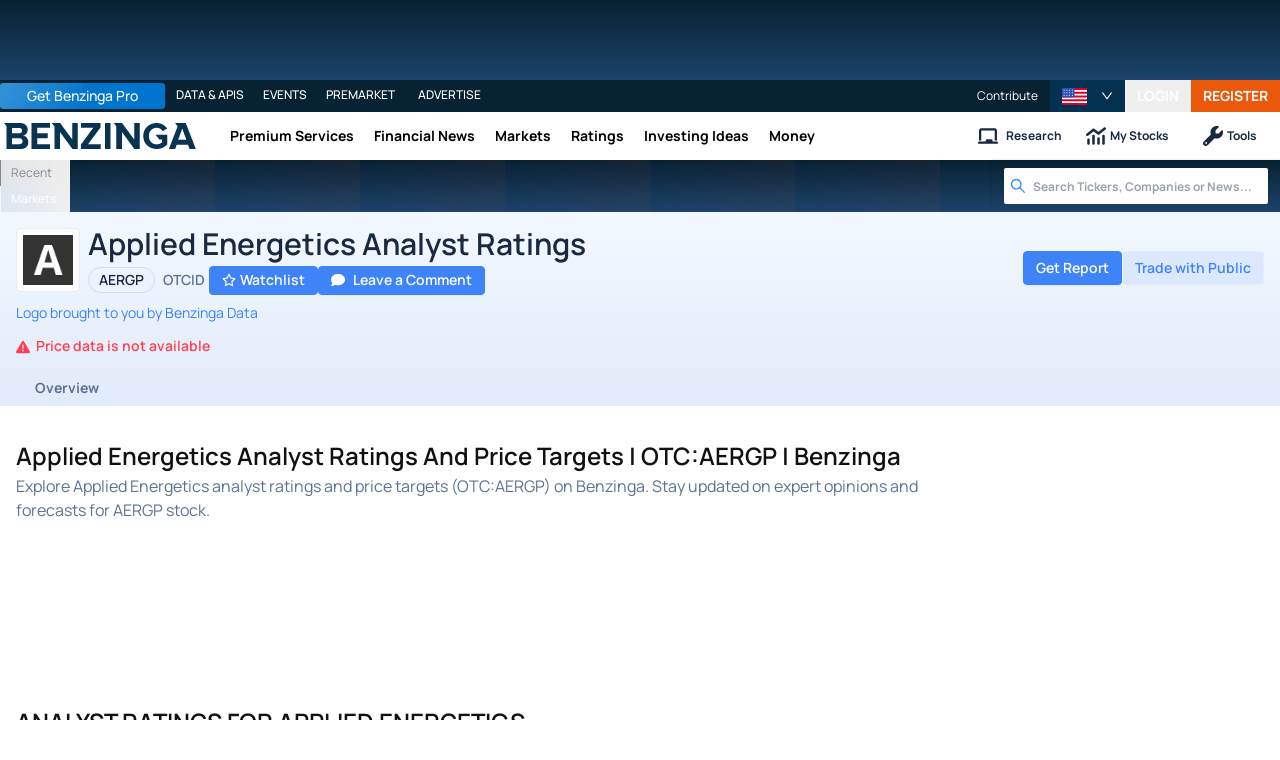

--- FILE ---
content_type: text/html; charset=utf-8
request_url: https://www.benzinga.com/quote/AERGP/analyst-ratings
body_size: 56048
content:
<!DOCTYPE html><html lang="en"><head><meta charSet="utf-8" data-next-head=""/><meta name="viewport" content="width=device-width" data-next-head=""/><script async="" src="//static.chartbeat.com/js/chartbeat_mab.js"></script><title data-next-head="">Applied Energetics Analyst Ratings and Price Targets | OTC:AERGP | Benzinga</title><meta content="Copyright Benzinga. All rights reserved." name="copyright" data-next-head=""/><meta content="noindex, nofollow" name="robots" data-next-head=""/><link href="https://image-util.benzinga.com/api/v2/logos/file/composite_auto_image/A?background_color=%23333333&amp;fill_color=%23FFFFFF&amp;height=60&amp;max_width=&amp;width=60&amp;x-bz-cred=sb~L2BEk2iw4X9DC645LSFxIyFvGFvi6a6Pd1eKJ_wC16VXk-mHTj75f2Fffa79yK9DLvj39YVHIBA8tB3NNQhJHZiGuZR5RYPwkMKJSBmaPDiH9botbpZSDUOoJLQFhjFT-WCXoF61GwITYgOh-SYBwcajNDz1&amp;x-bz-exp=1769049974&amp;x-bz-security-isin=&amp;x-bz-security-symbol=AERGP&amp;x-bz-signature=24ce5f97ab416e142cb08e9d3101ea188737682a97b09d9a0560e30d10074e96" rel="image_src" data-next-head=""/><meta content="Explore Applied Energetics analyst ratings and price targets (OTC:AERGP) on Benzinga. Stay updated on expert opinions and forecasts for AERGP stock." name="description" data-next-head=""/><link href="https://www.benzinga.com/quote/AERGP/analyst-ratings" rel="canonical" data-next-head=""/><meta content="Benzinga" name="author" data-next-head=""/><link color="#1177BA" href="/next-assets/images/safari-pinned-tab.svg" rel="mask-icon" data-next-head=""/><link href="/next-assets/images/apple-touch-icon.png" rel="apple-touch-icon" sizes="180x180" data-next-head=""/><link href="/next-assets/images/favicon-32x32.png" rel="icon" sizes="32x32" type="image/png" data-next-head=""/><link href="/next-assets/images/favicon-16x16.png" rel="icon" sizes="16x16" type="image/png" data-next-head=""/><link href="/next-assets/site.webmanifest" rel="manifest" data-next-head=""/><link color="#5bbad5" href="/next-assets/images/safari-pinned-tab.svg" rel="mask-icon" data-next-head=""/><meta content="#2d89ef" name="msapplication-TileColor" data-next-head=""/><meta content="#ffffff" name="theme-color" data-next-head=""/><meta content="159483118580" property="fb:app_id" data-next-head=""/><link href="https://feeds.benzinga.com/benzinga" rel="alternate" title="Benzinga" type="application/rss+xml" data-next-head="" /><meta content="https://www.benzinga.com/quote/AERGP/analyst-ratings" name="syndication-source" data-next-head=""/><meta content="summary" name="twitter:card" data-next-head=""/><meta content="@benzinga" name="twitter:site" data-next-head=""/><meta content="Applied Energetics Analyst Ratings and Price Targets | OTC:AERGP | Benzinga" name="twitter:title" data-next-head=""/><meta content="Explore Applied Energetics analyst ratings and price targets (OTC:AERGP) on Benzinga. Stay updated on expert opinions and forecasts for AERGP stock." name="twitter:description" data-next-head=""/><meta content="https://image-util.benzinga.com/api/v2/logos/file/composite_auto_image/A?background_color=%23333333&amp;fill_color=%23FFFFFF&amp;height=60&amp;max_width=&amp;width=60&amp;x-bz-cred=sb~L2BEk2iw4X9DC645LSFxIyFvGFvi6a6Pd1eKJ_wC16VXk-mHTj75f2Fffa79yK9DLvj39YVHIBA8tB3NNQhJHZiGuZR5RYPwkMKJSBmaPDiH9botbpZSDUOoJLQFhjFT-WCXoF61GwITYgOh-SYBwcajNDz1&amp;x-bz-exp=1769049974&amp;x-bz-security-isin=&amp;x-bz-security-symbol=AERGP&amp;x-bz-signature=24ce5f97ab416e142cb08e9d3101ea188737682a97b09d9a0560e30d10074e96" name="twitter:image:src" data-next-head=""/><meta content="Benzinga" property="og:site_name" data-next-head=""/><meta content="https://www.benzinga.com/quote/AERGP/analyst-ratings" property="og:url" data-next-head=""/><meta content="Applied Energetics Analyst Ratings and Price Targets | OTC:AERGP | Benzinga" property="og:title" data-next-head=""/><meta content="website" property="og:type" data-next-head=""/><meta content="Explore Applied Energetics analyst ratings and price targets (OTC:AERGP) on Benzinga. Stay updated on expert opinions and forecasts for AERGP stock." property="og:description" data-next-head=""/><meta content="/next-assets/images/benzinga-schema-image-default.png" property="og:image" data-next-head=""/><meta content="image/jpeg" property="og:image:type" data-next-head=""/><meta content="1200" property="og:image:width" data-next-head=""/><meta content="630" property="og:image:height" data-next-head=""/><meta content="app-id=688949481, app-argument=https://itunes.apple.com/us/app/id688949481" name="apple-itunes-app" property="Benzinga for iOS" data-next-head=""/><meta content="yes" name="mobile-web-app-capable" data-next-head=""/><meta content="black" name="apple-mobile-web-app-status-bar-style" data-next-head=""/><meta content="max-image-preview:large" name="robots" data-next-head=""/><link href="/manifest.json" rel="manifest" data-next-head=""/><meta content="648186192" property="fb:admins" data-next-head=""/><meta content="B01B3489A33F83DDA4083E88C260097C" name="msvalidate.01" data-next-head=""/><meta content="84f3b1552db5dfbe" name="y_key" data-next-head=""/><meta content="101a0095-334d-4935-b87e-0e8fc771214e" name="fo-verify" data-next-head=""/><meta content="English" name="language" data-next-head=""/><link href="https://www.benzinga.com/quote/AERGP/analyst-ratings" hrefLang="x-default" rel="alternate" data-next-head=""/><link href="https://www.benzinga.com/quote/AERGP/analyst-ratings" hrefLang="en" rel="alternate" data-next-head=""/><link as="image" fetchPriority="low" href="https://image-util.benzinga.com/api/v2/logos/file/composite_auto_image/A?background_color=%23333333&amp;fill_color=%23FFFFFF&amp;height=60&amp;max_width=&amp;width=60&amp;x-bz-cred=sb~L2BEk2iw4X9DC645LSFxIyFvGFvi6a6Pd1eKJ_wC16VXk-mHTj75f2Fffa79yK9DLvj39YVHIBA8tB3NNQhJHZiGuZR5RYPwkMKJSBmaPDiH9botbpZSDUOoJLQFhjFT-WCXoF61GwITYgOh-SYBwcajNDz1&amp;x-bz-exp=1769049974&amp;x-bz-security-isin=&amp;x-bz-security-symbol=AERGP&amp;x-bz-signature=24ce5f97ab416e142cb08e9d3101ea188737682a97b09d9a0560e30d10074e96" imageSrcSet="https://image-util.benzinga.com/api/v2/logos/file/composite_auto_image/A?background_color=%23333333&amp;fill_color=%23FFFFFF&amp;height=60&amp;max_width=&amp;width=60&amp;x-bz-cred=sb~L2BEk2iw4X9DC645LSFxIyFvGFvi6a6Pd1eKJ_wC16VXk-mHTj75f2Fffa79yK9DLvj39YVHIBA8tB3NNQhJHZiGuZR5RYPwkMKJSBmaPDiH9botbpZSDUOoJLQFhjFT-WCXoF61GwITYgOh-SYBwcajNDz1&amp;x-bz-exp=1769049974&amp;x-bz-security-isin=&amp;x-bz-security-symbol=AERGP&amp;x-bz-signature=24ce5f97ab416e142cb08e9d3101ea188737682a97b09d9a0560e30d10074e96 1x, https://image-util.benzinga.com/api/v2/logos/file/composite_auto_image/A?background_color=%23333333&amp;fill_color=%23FFFFFF&amp;height=60&amp;max_width=&amp;width=60&amp;x-bz-cred=sb~L2BEk2iw4X9DC645LSFxIyFvGFvi6a6Pd1eKJ_wC16VXk-mHTj75f2Fffa79yK9DLvj39YVHIBA8tB3NNQhJHZiGuZR5RYPwkMKJSBmaPDiH9botbpZSDUOoJLQFhjFT-WCXoF61GwITYgOh-SYBwcajNDz1&amp;x-bz-exp=1769049974&amp;x-bz-security-isin=&amp;x-bz-security-symbol=AERGP&amp;x-bz-signature=24ce5f97ab416e142cb08e9d3101ea188737682a97b09d9a0560e30d10074e96 2x" rel="preload" data-next-head=""/><link crossorigin="use-credentials" href="https://accounts.benzinga.com" rel="preconnect"/><link crossorigin="use-credentials" href="https://cdn.benzinga.com" rel="preconnect"/><link crossorigin="use-credentials" href="https://cdn.segment.com" rel="preconnect"/><link crossorigin="use-credentials" href="https://data-api-next.benzinga.com" rel="preconnect"/><link crossorigin="use-credentials" href="https://logx.optimizely.com" rel="dns-prefetch"/><link crossorigin="use-credentials" href="https://cdn.optimizely.com" rel="dns-prefetch"/><link href="https://ads.adthrive.com" rel="dns-prefetch"/><link href="https://www.googletagservices.com" rel="dns-prefetch"/><link href="https://www.googletagmanager.com" rel="dns-prefetch"/><link href="https://s3.tradingview.com" rel="dns-prefetch"/><link href="https://cdn.sophi.io" rel="dns-prefetch"/><link href="https://securepubads.g.doubleclick.net/tag/js/gpt.js" rel="dns-prefetch"/><link as="script" href="https://securepubads.g.doubleclick.net/tag/js/gpt.js" rel="preload"/><link as="script" href="https://www.google-analytics.com/analytics.js" rel="preload"/><link as="script" href="https://static.chartbeat.com/js/chartbeat.js" rel="preload"/><link rel="preload" href="/_next/static/media/af45276ac0342444-s.p.woff2" as="font" type="font/woff2" crossorigin="anonymous" data-next-font="size-adjust"/><link rel="preload" href="/_next/static/media/6fdd390c5a349330-s.p.woff2" as="font" type="font/woff2" crossorigin="anonymous" data-next-font="size-adjust"/><link rel="preload" href="/_next/static/media/33a31a2ac7b3f649-s.p.woff2" as="font" type="font/woff2" crossorigin="anonymous" data-next-font="size-adjust"/><link rel="preload" href="/_next/static/media/ae91174a65cf5fa0-s.p.woff2" as="font" type="font/woff2" crossorigin="anonymous" data-next-font="size-adjust"/><link rel="preload" href="/_next/static/media/cc0e4e1d63f725a6-s.p.woff2" as="font" type="font/woff2" crossorigin="anonymous" data-next-font="size-adjust"/><link rel="preload" href="/_next/static/media/2793745ad926fd24-s.p.woff2" as="font" type="font/woff2" crossorigin="anonymous" data-next-font="size-adjust"/><link rel="preload" href="/_next/static/css/242666c11f3f09a7.css" as="style"/><link rel="preload" href="/_next/static/css/6051dd6ce5272983.css" as="style"/><script type="application/ld+json" data-next-head="">{ "@context": "http://schema.org", "@type": "WebPage", "publisher": {"@type":"Organization","logo":{"@type":"ImageObject","url":"/next-assets/images/schema-publisher-logo-benzinga.png"},"name":"Benzinga","url":"https://www.benzinga.com"}, "mainEntityOfPage": { "@type": "WebPage", "@id": "https://www.benzinga.com/quote/AERGP/analyst-ratings" }, "headline": "Applied Energetics Analyst Ratings and Price Targets | OTC:AERGP | Benzinga", "url": "https://www.benzinga.com/quote/AERGP/analyst-ratings", "dateCreated": "2019-01-01T01:01:01", "datePublished": "2019-01-01T01:01:01", "dateModified": "2026-01-18T12:04:56.503-05:00", "creator": { "@type": "Person", "name": "Benzinga" }, "author": { "@type": "Person", "name": "Benzinga" }, "description": "Explore Applied Energetics analyst ratings and price targets (OTC:AERGP) on Benzinga. Stay updated on expert opinions and forecasts for AERGP stock.", "keywords": ["symbol: AERGP","section: analyst-ratings"], "mentions": [], "image": "https://image-util.benzinga.com/api/v2/logos/file/composite_auto_image/A?background_color=%2523333333&fill_color=%2523FFFFFF&height=60&max_width=&width=60&x-bz-cred=sb~L2BEk2iw4X9DC645LSFxIyFvGFvi6a6Pd1eKJ_wC16VXk-mHTj75f2Fffa79yK9DLvj39YVHIBA8tB3NNQhJHZiGuZR5RYPwkMKJSBmaPDiH9botbpZSDUOoJLQFhjFT-WCXoF61GwITYgOh-SYBwcajNDz1&x-bz-exp=1769049974&x-bz-security-isin=&x-bz-security-symbol=AERGP&x-bz-signature=24ce5f97ab416e142cb08e9d3101ea188737682a97b09d9a0560e30d10074e96" }</script><script type="application/ld+json" data-next-head="">{ "@context": "http://schema.org", "@type": "NewsMediaOrganization", "name": "Benzinga", "email": "info@benzinga.com", "legalName": "Benzinga", "telephone": "877-440-9464", "url": "https://www.benzinga.com/", "logo": "/next-assets/images/schema-publisher-logo-benzinga.png", "image": "/next-assets/images/benzinga-schema-image-default.png", "address": { "@type": "PostalAddress", "addressLocality": "Detroit", "addressRegion": "MI", "postalCode": "48226", "streetAddress": "1 Campus Martius Suite 200", "addressCountry": "US" }, "sameAs": [ "https://www.facebook.com/pages/Benzingacom/159483118580?v=app_7146470109", "https://twitter.com/benzinga", "https://www.linkedin.com/company/benzinga", "https://plus.google.com/108838891574408087738/posts", "https://www.youtube.com/user/BenzingaTV" ], "brand": [ { "@type": "Brand", "name": "PreMarket Playbook", "url": "https://www.benzinga.com/premarket" }, { "@type": "Brand", "name": "Benzinga Markets", "url": "https://www.benzinga.com/markets/" }, { "@type": "Brand", "name": "Benzinga Pro", "url": "https://pro.benzinga.com/" }, { "@type": "Brand", "name": "Benzinga Cloud: Data & APIs", "url": "https://www.benzinga.com/apis" }, { "@type": "Brand", "name": "Benzinga Events", "url": "https://www.benzinga.com/events" }, { "@type": "Brand", "name": "Benzinga Money", "url": "https://www.benzinga.com/money/" } ] }</script><script id="voice-search-schema" type="application/ld+json" data-next-head="">{"@context":"https://schema.org/","@type":"WebPage","name":"Benzinga","speakable":{"@type":"SpeakableSpecification","xpath":["/html/head/title","/html/head/meta[@name='description']/@content"]},"url":"https://www.benzinga.com/"}</script><script id="sitelink-search-schema" type="application/ld+json" data-next-head="">{"@context":"https://schema.org/","@type":"WebSite","name":"Benzinga","potentialAction":{"@type":"SearchAction","query-input":"required name=search_term_string","target":"https://www.benzinga.com/search/fast?cx={search_term_string}"},"url":"https://www.benzinga.com/"}</script><script id="navigation-header-schema" type="application/ld+json" data-next-head="">{"@context":"https://schema.org","@type":"SiteNavigationElement","Name":["Premium Services","Financial News","Markets","Ratings","Investing Ideas","Money"],"Url":["https://www.benzinga.com/services","https://www.benzinga.com/news","https://www.benzinga.com/markets","https://www.benzinga.com/analyst-stock-ratings","https://www.benzinga.com/trading-ideas","https://www.benzinga.com/money"]}</script><script id="faq-schema" type="application/ld+json" data-next-head="">{"@context":"https://schema.org","@type":"FAQPage","mainEntity":[{"@type":"Question","acceptedAnswer":{"@type":"Answer","text":"There is no price target for Applied Energetics"},"name":"What is the target price for Applied Energetics (AERGP) stock?"},{"@type":"Question","acceptedAnswer":{"@type":"Answer","text":"There is no analyst for Applied Energetics"},"name":"What is the most recent analyst rating for Applied Energetics (AERGP)?"},{"@type":"Question","acceptedAnswer":{"@type":"Answer","text":"There is no last upgrade for Applied Energetics"},"name":"When was the last upgrade for Applied Energetics (AERGP)?"},{"@type":"Question","acceptedAnswer":{"@type":"Answer","text":"There is no last downgrade for Applied Energetics."},"name":"When was the last downgrade for Applied Energetics (AERGP)?"},{"@type":"Question","acceptedAnswer":{"@type":"Answer","text":"There is no next analyst rating for Applied Energetics."},"name":"When is the next analyst rating going to be posted or updated for Applied Energetics (AERGP)?"},{"@type":"Question","acceptedAnswer":{"@type":"Answer","text":"There is no next analyst rating for Applied Energetics."},"name":"Is the Analyst Rating Applied Energetics (AERGP) correct?"}]}</script><style>:root, :host {
  --fa-font-solid: normal 900 1em/1 "Font Awesome 6 Free";
  --fa-font-regular: normal 400 1em/1 "Font Awesome 6 Free";
  --fa-font-light: normal 300 1em/1 "Font Awesome 6 Pro";
  --fa-font-thin: normal 100 1em/1 "Font Awesome 6 Pro";
  --fa-font-duotone: normal 900 1em/1 "Font Awesome 6 Duotone";
  --fa-font-duotone-regular: normal 400 1em/1 "Font Awesome 6 Duotone";
  --fa-font-duotone-light: normal 300 1em/1 "Font Awesome 6 Duotone";
  --fa-font-duotone-thin: normal 100 1em/1 "Font Awesome 6 Duotone";
  --fa-font-brands: normal 400 1em/1 "Font Awesome 6 Brands";
  --fa-font-sharp-solid: normal 900 1em/1 "Font Awesome 6 Sharp";
  --fa-font-sharp-regular: normal 400 1em/1 "Font Awesome 6 Sharp";
  --fa-font-sharp-light: normal 300 1em/1 "Font Awesome 6 Sharp";
  --fa-font-sharp-thin: normal 100 1em/1 "Font Awesome 6 Sharp";
  --fa-font-sharp-duotone-solid: normal 900 1em/1 "Font Awesome 6 Sharp Duotone";
  --fa-font-sharp-duotone-regular: normal 400 1em/1 "Font Awesome 6 Sharp Duotone";
  --fa-font-sharp-duotone-light: normal 300 1em/1 "Font Awesome 6 Sharp Duotone";
  --fa-font-sharp-duotone-thin: normal 100 1em/1 "Font Awesome 6 Sharp Duotone";
}

svg:not(:root).svg-inline--fa, svg:not(:host).svg-inline--fa {
  overflow: visible;
  box-sizing: content-box;
}

.svg-inline--fa {
  display: var(--fa-display, inline-block);
  height: 1em;
  overflow: visible;
  vertical-align: -0.125em;
}
.svg-inline--fa.fa-2xs {
  vertical-align: 0.1em;
}
.svg-inline--fa.fa-xs {
  vertical-align: 0em;
}
.svg-inline--fa.fa-sm {
  vertical-align: -0.0714285705em;
}
.svg-inline--fa.fa-lg {
  vertical-align: -0.2em;
}
.svg-inline--fa.fa-xl {
  vertical-align: -0.25em;
}
.svg-inline--fa.fa-2xl {
  vertical-align: -0.3125em;
}
.svg-inline--fa.fa-pull-left {
  margin-right: var(--fa-pull-margin, 0.3em);
  width: auto;
}
.svg-inline--fa.fa-pull-right {
  margin-left: var(--fa-pull-margin, 0.3em);
  width: auto;
}
.svg-inline--fa.fa-li {
  width: var(--fa-li-width, 2em);
  top: 0.25em;
}
.svg-inline--fa.fa-fw {
  width: var(--fa-fw-width, 1.25em);
}

.fa-layers svg.svg-inline--fa {
  bottom: 0;
  left: 0;
  margin: auto;
  position: absolute;
  right: 0;
  top: 0;
}

.fa-layers-counter, .fa-layers-text {
  display: inline-block;
  position: absolute;
  text-align: center;
}

.fa-layers {
  display: inline-block;
  height: 1em;
  position: relative;
  text-align: center;
  vertical-align: -0.125em;
  width: 1em;
}
.fa-layers svg.svg-inline--fa {
  transform-origin: center center;
}

.fa-layers-text {
  left: 50%;
  top: 50%;
  transform: translate(-50%, -50%);
  transform-origin: center center;
}

.fa-layers-counter {
  background-color: var(--fa-counter-background-color, #ff253a);
  border-radius: var(--fa-counter-border-radius, 1em);
  box-sizing: border-box;
  color: var(--fa-inverse, #fff);
  line-height: var(--fa-counter-line-height, 1);
  max-width: var(--fa-counter-max-width, 5em);
  min-width: var(--fa-counter-min-width, 1.5em);
  overflow: hidden;
  padding: var(--fa-counter-padding, 0.25em 0.5em);
  right: var(--fa-right, 0);
  text-overflow: ellipsis;
  top: var(--fa-top, 0);
  transform: scale(var(--fa-counter-scale, 0.25));
  transform-origin: top right;
}

.fa-layers-bottom-right {
  bottom: var(--fa-bottom, 0);
  right: var(--fa-right, 0);
  top: auto;
  transform: scale(var(--fa-layers-scale, 0.25));
  transform-origin: bottom right;
}

.fa-layers-bottom-left {
  bottom: var(--fa-bottom, 0);
  left: var(--fa-left, 0);
  right: auto;
  top: auto;
  transform: scale(var(--fa-layers-scale, 0.25));
  transform-origin: bottom left;
}

.fa-layers-top-right {
  top: var(--fa-top, 0);
  right: var(--fa-right, 0);
  transform: scale(var(--fa-layers-scale, 0.25));
  transform-origin: top right;
}

.fa-layers-top-left {
  left: var(--fa-left, 0);
  right: auto;
  top: var(--fa-top, 0);
  transform: scale(var(--fa-layers-scale, 0.25));
  transform-origin: top left;
}

.fa-1x {
  font-size: 1em;
}

.fa-2x {
  font-size: 2em;
}

.fa-3x {
  font-size: 3em;
}

.fa-4x {
  font-size: 4em;
}

.fa-5x {
  font-size: 5em;
}

.fa-6x {
  font-size: 6em;
}

.fa-7x {
  font-size: 7em;
}

.fa-8x {
  font-size: 8em;
}

.fa-9x {
  font-size: 9em;
}

.fa-10x {
  font-size: 10em;
}

.fa-2xs {
  font-size: 0.625em;
  line-height: 0.1em;
  vertical-align: 0.225em;
}

.fa-xs {
  font-size: 0.75em;
  line-height: 0.0833333337em;
  vertical-align: 0.125em;
}

.fa-sm {
  font-size: 0.875em;
  line-height: 0.0714285718em;
  vertical-align: 0.0535714295em;
}

.fa-lg {
  font-size: 1.25em;
  line-height: 0.05em;
  vertical-align: -0.075em;
}

.fa-xl {
  font-size: 1.5em;
  line-height: 0.0416666682em;
  vertical-align: -0.125em;
}

.fa-2xl {
  font-size: 2em;
  line-height: 0.03125em;
  vertical-align: -0.1875em;
}

.fa-fw {
  text-align: center;
  width: 1.25em;
}

.fa-ul {
  list-style-type: none;
  margin-left: var(--fa-li-margin, 2.5em);
  padding-left: 0;
}
.fa-ul > li {
  position: relative;
}

.fa-li {
  left: calc(-1 * var(--fa-li-width, 2em));
  position: absolute;
  text-align: center;
  width: var(--fa-li-width, 2em);
  line-height: inherit;
}

.fa-border {
  border-color: var(--fa-border-color, #eee);
  border-radius: var(--fa-border-radius, 0.1em);
  border-style: var(--fa-border-style, solid);
  border-width: var(--fa-border-width, 0.08em);
  padding: var(--fa-border-padding, 0.2em 0.25em 0.15em);
}

.fa-pull-left {
  float: left;
  margin-right: var(--fa-pull-margin, 0.3em);
}

.fa-pull-right {
  float: right;
  margin-left: var(--fa-pull-margin, 0.3em);
}

.fa-beat {
  animation-name: fa-beat;
  animation-delay: var(--fa-animation-delay, 0s);
  animation-direction: var(--fa-animation-direction, normal);
  animation-duration: var(--fa-animation-duration, 1s);
  animation-iteration-count: var(--fa-animation-iteration-count, infinite);
  animation-timing-function: var(--fa-animation-timing, ease-in-out);
}

.fa-bounce {
  animation-name: fa-bounce;
  animation-delay: var(--fa-animation-delay, 0s);
  animation-direction: var(--fa-animation-direction, normal);
  animation-duration: var(--fa-animation-duration, 1s);
  animation-iteration-count: var(--fa-animation-iteration-count, infinite);
  animation-timing-function: var(--fa-animation-timing, cubic-bezier(0.28, 0.84, 0.42, 1));
}

.fa-fade {
  animation-name: fa-fade;
  animation-delay: var(--fa-animation-delay, 0s);
  animation-direction: var(--fa-animation-direction, normal);
  animation-duration: var(--fa-animation-duration, 1s);
  animation-iteration-count: var(--fa-animation-iteration-count, infinite);
  animation-timing-function: var(--fa-animation-timing, cubic-bezier(0.4, 0, 0.6, 1));
}

.fa-beat-fade {
  animation-name: fa-beat-fade;
  animation-delay: var(--fa-animation-delay, 0s);
  animation-direction: var(--fa-animation-direction, normal);
  animation-duration: var(--fa-animation-duration, 1s);
  animation-iteration-count: var(--fa-animation-iteration-count, infinite);
  animation-timing-function: var(--fa-animation-timing, cubic-bezier(0.4, 0, 0.6, 1));
}

.fa-flip {
  animation-name: fa-flip;
  animation-delay: var(--fa-animation-delay, 0s);
  animation-direction: var(--fa-animation-direction, normal);
  animation-duration: var(--fa-animation-duration, 1s);
  animation-iteration-count: var(--fa-animation-iteration-count, infinite);
  animation-timing-function: var(--fa-animation-timing, ease-in-out);
}

.fa-shake {
  animation-name: fa-shake;
  animation-delay: var(--fa-animation-delay, 0s);
  animation-direction: var(--fa-animation-direction, normal);
  animation-duration: var(--fa-animation-duration, 1s);
  animation-iteration-count: var(--fa-animation-iteration-count, infinite);
  animation-timing-function: var(--fa-animation-timing, linear);
}

.fa-spin {
  animation-name: fa-spin;
  animation-delay: var(--fa-animation-delay, 0s);
  animation-direction: var(--fa-animation-direction, normal);
  animation-duration: var(--fa-animation-duration, 2s);
  animation-iteration-count: var(--fa-animation-iteration-count, infinite);
  animation-timing-function: var(--fa-animation-timing, linear);
}

.fa-spin-reverse {
  --fa-animation-direction: reverse;
}

.fa-pulse,
.fa-spin-pulse {
  animation-name: fa-spin;
  animation-direction: var(--fa-animation-direction, normal);
  animation-duration: var(--fa-animation-duration, 1s);
  animation-iteration-count: var(--fa-animation-iteration-count, infinite);
  animation-timing-function: var(--fa-animation-timing, steps(8));
}

@media (prefers-reduced-motion: reduce) {
  .fa-beat,
.fa-bounce,
.fa-fade,
.fa-beat-fade,
.fa-flip,
.fa-pulse,
.fa-shake,
.fa-spin,
.fa-spin-pulse {
    animation-delay: -1ms;
    animation-duration: 1ms;
    animation-iteration-count: 1;
    transition-delay: 0s;
    transition-duration: 0s;
  }
}
@keyframes fa-beat {
  0%, 90% {
    transform: scale(1);
  }
  45% {
    transform: scale(var(--fa-beat-scale, 1.25));
  }
}
@keyframes fa-bounce {
  0% {
    transform: scale(1, 1) translateY(0);
  }
  10% {
    transform: scale(var(--fa-bounce-start-scale-x, 1.1), var(--fa-bounce-start-scale-y, 0.9)) translateY(0);
  }
  30% {
    transform: scale(var(--fa-bounce-jump-scale-x, 0.9), var(--fa-bounce-jump-scale-y, 1.1)) translateY(var(--fa-bounce-height, -0.5em));
  }
  50% {
    transform: scale(var(--fa-bounce-land-scale-x, 1.05), var(--fa-bounce-land-scale-y, 0.95)) translateY(0);
  }
  57% {
    transform: scale(1, 1) translateY(var(--fa-bounce-rebound, -0.125em));
  }
  64% {
    transform: scale(1, 1) translateY(0);
  }
  100% {
    transform: scale(1, 1) translateY(0);
  }
}
@keyframes fa-fade {
  50% {
    opacity: var(--fa-fade-opacity, 0.4);
  }
}
@keyframes fa-beat-fade {
  0%, 100% {
    opacity: var(--fa-beat-fade-opacity, 0.4);
    transform: scale(1);
  }
  50% {
    opacity: 1;
    transform: scale(var(--fa-beat-fade-scale, 1.125));
  }
}
@keyframes fa-flip {
  50% {
    transform: rotate3d(var(--fa-flip-x, 0), var(--fa-flip-y, 1), var(--fa-flip-z, 0), var(--fa-flip-angle, -180deg));
  }
}
@keyframes fa-shake {
  0% {
    transform: rotate(-15deg);
  }
  4% {
    transform: rotate(15deg);
  }
  8%, 24% {
    transform: rotate(-18deg);
  }
  12%, 28% {
    transform: rotate(18deg);
  }
  16% {
    transform: rotate(-22deg);
  }
  20% {
    transform: rotate(22deg);
  }
  32% {
    transform: rotate(-12deg);
  }
  36% {
    transform: rotate(12deg);
  }
  40%, 100% {
    transform: rotate(0deg);
  }
}
@keyframes fa-spin {
  0% {
    transform: rotate(0deg);
  }
  100% {
    transform: rotate(360deg);
  }
}
.fa-rotate-90 {
  transform: rotate(90deg);
}

.fa-rotate-180 {
  transform: rotate(180deg);
}

.fa-rotate-270 {
  transform: rotate(270deg);
}

.fa-flip-horizontal {
  transform: scale(-1, 1);
}

.fa-flip-vertical {
  transform: scale(1, -1);
}

.fa-flip-both,
.fa-flip-horizontal.fa-flip-vertical {
  transform: scale(-1, -1);
}

.fa-rotate-by {
  transform: rotate(var(--fa-rotate-angle, 0));
}

.fa-stack {
  display: inline-block;
  vertical-align: middle;
  height: 2em;
  position: relative;
  width: 2.5em;
}

.fa-stack-1x,
.fa-stack-2x {
  bottom: 0;
  left: 0;
  margin: auto;
  position: absolute;
  right: 0;
  top: 0;
  z-index: var(--fa-stack-z-index, auto);
}

.svg-inline--fa.fa-stack-1x {
  height: 1em;
  width: 1.25em;
}
.svg-inline--fa.fa-stack-2x {
  height: 2em;
  width: 2.5em;
}

.fa-inverse {
  color: var(--fa-inverse, #fff);
}

.sr-only,
.fa-sr-only {
  position: absolute;
  width: 1px;
  height: 1px;
  padding: 0;
  margin: -1px;
  overflow: hidden;
  clip: rect(0, 0, 0, 0);
  white-space: nowrap;
  border-width: 0;
}

.sr-only-focusable:not(:focus),
.fa-sr-only-focusable:not(:focus) {
  position: absolute;
  width: 1px;
  height: 1px;
  padding: 0;
  margin: -1px;
  overflow: hidden;
  clip: rect(0, 0, 0, 0);
  white-space: nowrap;
  border-width: 0;
}

.svg-inline--fa .fa-primary {
  fill: var(--fa-primary-color, currentColor);
  opacity: var(--fa-primary-opacity, 1);
}

.svg-inline--fa .fa-secondary {
  fill: var(--fa-secondary-color, currentColor);
  opacity: var(--fa-secondary-opacity, 0.4);
}

.svg-inline--fa.fa-swap-opacity .fa-primary {
  opacity: var(--fa-secondary-opacity, 0.4);
}

.svg-inline--fa.fa-swap-opacity .fa-secondary {
  opacity: var(--fa-primary-opacity, 1);
}

.svg-inline--fa mask .fa-primary,
.svg-inline--fa mask .fa-secondary {
  fill: black;
}</style><script data-nscript="beforeInteractive" id="chartbeat">
  (function() {
    var pageDomain = window.location.hostname || "";

    // Check if current domain is a test domain
    if (pageDomain === "" || pageDomain.includes("zingbot") || pageDomain.includes("local.") || pageDomain.includes("bzsbx.") || pageDomain.includes("moneysbx.")) {
      pageDomain = 'zingbot.bz';
    } else if('benzinga.com' === '') {
      pageDomain = pageDomain.replace('www.', '');
    } else {
      pageDomain = 'benzinga.com';
    }

    var _sf_async_config = window._sf_async_config = (window._sf_async_config || {});
    _sf_async_config.uid = '2586';
    _sf_async_config.domain = pageDomain;
    _sf_async_config.useCanonical = true;
    _sf_async_config.useCanonicalDomain = false;
    _sf_async_config.sections =  '';
    _sf_async_config.authors = '';
    _sf_async_config.flickerControl = false;

    var _cbq = window._cbq = (window._cbq || []);

    function loadChartbeat(userType) {
      _cbq.push(['_acct', userType]);

      var e = document.createElement('script');
      var n = document.getElementsByTagName('script')[0];
      e.type = 'text/javascript';
      e.async = true;
      e.src = 'https://static.chartbeat.com/js/chartbeat.js';
      n.parentNode.insertBefore(e, n);
    }
    window.loadChartbeat = loadChartbeat;
  })();
</script><script type="text/javascript">window.OneSignal = window.OneSignal || [];</script><link rel="stylesheet" href="/_next/static/css/242666c11f3f09a7.css" data-n-g=""/><link rel="stylesheet" href="/_next/static/css/6051dd6ce5272983.css" data-n-p=""/><noscript data-n-css=""></noscript><script defer="" noModule="" src="/_next/static/chunks/polyfills-42372ed130431b0a.js"></script><script src="/_next/static/chunks/webpack-46681f24cbc19c78.js" defer=""></script><script src="/_next/static/chunks/framework-0d42a49c019d47c4.js" defer=""></script><script src="/_next/static/chunks/main-8ed334bc77528288.js" defer=""></script><script src="/_next/static/chunks/pages/_app-2bef5a307708af39.js" defer=""></script><script src="/_next/static/chunks/278aa4fa-049f6a6f71d7972e.js" defer=""></script><script src="/_next/static/chunks/4e7ef0a2-9e0415ce140545c8.js" defer=""></script><script src="/_next/static/chunks/2c25ec24-dd03be8b449120c5.js" defer=""></script><script src="/_next/static/chunks/2f7fae10-de10747cc1e0a97f.js" defer=""></script><script src="/_next/static/chunks/8184b75a-60f4dd4e19177396.js" defer=""></script><script src="/_next/static/chunks/e909c55d-4cbaa0bce0f6a1ee.js" defer=""></script><script src="/_next/static/chunks/71048281-090354387ac949fb.js" defer=""></script><script src="/_next/static/chunks/ae9cca2d-89035fa46b85cca6.js" defer=""></script><script src="/_next/static/chunks/e296efd9-0b509d20bd264089.js" defer=""></script><script src="/_next/static/chunks/9b6c5ff0-d67b7e9dffbdf357.js" defer=""></script><script src="/_next/static/chunks/da690673-1f947d053e008193.js" defer=""></script><script src="/_next/static/chunks/70428-c6ef81b1e5051e2a.js" defer=""></script><script src="/_next/static/chunks/79676-0e0511e5ebc5b7be.js" defer=""></script><script src="/_next/static/chunks/65332-73611a94bae9d61a.js" defer=""></script><script src="/_next/static/chunks/59193-edc5d18d5c04aa55.js" defer=""></script><script src="/_next/static/chunks/379-2b44eb500b6bb3b6.js" defer=""></script><script src="/_next/static/chunks/96341-e103caa71d264079.js" defer=""></script><script src="/_next/static/chunks/21911-8ee8ce942ced01a3.js" defer=""></script><script src="/_next/static/chunks/79650-4db5507709cf0a88.js" defer=""></script><script src="/_next/static/chunks/44161-83342a7a3dda3c59.js" defer=""></script><script src="/_next/static/chunks/51642-196c9b00a26a9a95.js" defer=""></script><script src="/_next/static/chunks/3707-6749e4d64e66499c.js" defer=""></script><script src="/_next/static/chunks/58500-b19dbc7aa37dad13.js" defer=""></script><script src="/_next/static/chunks/71259-f51d0e2bde374fd9.js" defer=""></script><script src="/_next/static/chunks/16836-d2b96f14cbc8dcec.js" defer=""></script><script src="/_next/static/chunks/37697-b4ddd3f21899b9d1.js" defer=""></script><script src="/_next/static/chunks/77285-f737ad5eed6b03f7.js" defer=""></script><script src="/_next/static/chunks/41503-3e4f26df1dcd1bb2.js" defer=""></script><script src="/_next/static/chunks/72053-d0847899dd4b0793.js" defer=""></script><script src="/_next/static/chunks/72038-d6b9850b095535b7.js" defer=""></script><script src="/_next/static/chunks/71052-b02872008e996f85.js" defer=""></script><script src="/_next/static/chunks/96302-9400c94d5dd5e4eb.js" defer=""></script><script src="/_next/static/chunks/97867-18fc247ec32ea6bf.js" defer=""></script><script src="/_next/static/chunks/46676-658a5184948fa883.js" defer=""></script><script src="/_next/static/chunks/74237-4a860255e1574f93.js" defer=""></script><script src="/_next/static/chunks/48919-874225921fb1da07.js" defer=""></script><script src="/_next/static/chunks/34078-ce3fe9e50b5d77c9.js" defer=""></script><script src="/_next/static/chunks/7668-8067a396d0e93d67.js" defer=""></script><script src="/_next/static/chunks/21741-b78861425b507c4d.js" defer=""></script><script src="/_next/static/chunks/68270-3a33af4037c35b80.js" defer=""></script><script src="/_next/static/chunks/37913-18fd168f01a2cd33.js" defer=""></script><script src="/_next/static/chunks/40857-875003d9ad631888.js" defer=""></script><script src="/_next/static/chunks/55332-9d662737c678f027.js" defer=""></script><script src="/_next/static/chunks/4478-f562ff300a09cfd6.js" defer=""></script><script src="/_next/static/chunks/91903-3907c33709bcbf3f.js" defer=""></script><script src="/_next/static/chunks/49319-41fc2e8fc6440282.js" defer=""></script><script src="/_next/static/chunks/34648-23cc5bae4635aeac.js" defer=""></script><script src="/_next/static/chunks/46765-7307083193a409fd.js" defer=""></script><script src="/_next/static/chunks/76383-cdab901b0ec0dda0.js" defer=""></script><script src="/_next/static/chunks/5998-e0b3bab9bcbee609.js" defer=""></script><script src="/_next/static/chunks/20436-39fca9a309128494.js" defer=""></script><script src="/_next/static/chunks/35605-ef610e4e85227798.js" defer=""></script><script src="/_next/static/chunks/41761-bc8f45777a5c2055.js" defer=""></script><script src="/_next/static/chunks/94441-51e1855e12d45403.js" defer=""></script><script src="/_next/static/chunks/47411-409c73a05b3f2d6d.js" defer=""></script><script src="/_next/static/chunks/56266-d167f19068dca6a1.js" defer=""></script><script src="/_next/static/chunks/20767-4948884420dbf1fb.js" defer=""></script><script src="/_next/static/chunks/67566-1aa3cd926a3a74d6.js" defer=""></script><script src="/_next/static/chunks/34522-c66ea3e8dd5f6422.js" defer=""></script><script src="/_next/static/chunks/41103-152ecbe53542df5a.js" defer=""></script><script src="/_next/static/chunks/pages/quote/%5Bticker%5D/analyst-ratings-2e99c2cdc8b6a53d.js" defer=""></script><script src="/_next/static/__yWxN9afZpsRyHfc3KIJ/_buildManifest.js" defer=""></script><script src="/_next/static/__yWxN9afZpsRyHfc3KIJ/_ssgManifest.js" defer=""></script><style data-styled="" data-styled-version="6.1.18">[data-hot-toast] [data-icon]{width:16px!important;height:16px!important;min-width:16px!important;min-height:16px!important;}/*!sc*/
[data-hot-toast] [data-icon] svg{width:16px!important;height:16px!important;}/*!sc*/
.bz-featured-ad{position:relative;}/*!sc*/
.bz-featured-ad::after{position:absolute;content:'Featured Ad';padding:1px 10px;vertical-align:super;font-size:12px;display:inline-block;background:#f5f5f5;border-radius:16px;margin-left:3px;border:1px solid #cacaca;bottom:5px;left:inherit;}/*!sc*/
data-styled.g37[id="sc-global-fUvVbA1"]{content:"sc-global-fUvVbA1,"}/*!sc*/
.cqmBiN{font-size:14px;color:#192940;font-weight:600;display:inline-flex;text-decoration:none;align-items:center;justify-content:center;line-height:1rem;background:#ffffff;box-shadow:0 1px 2px 0 rgba(0, 0, 0, 0.05);border:solid 1px #E1EBFA;border-radius:4px;padding-top:0.5rem;padding-bottom:0.5rem;padding-left:0.75rem;padding-right:0.75rem;transition:0.25s background-color ease-in-out,0.25s color ease-in-out,0.25s border-color ease-in-out;}/*!sc*/
.cqmBiN >span{display:contents;}/*!sc*/
.cqmBiN.sm{padding-left:0.35rem;padding-right:0.35rem;width:auto;height:24px;font-size:0.75rem;border-radius:0.25rem;}/*!sc*/
.cqmBiN.lg{height:56px;padding:1rem 2.5rem;font-weight:700;font-size:1rem;line-height:1.25rem;}/*!sc*/
.cqmBiN.fusion-md{height:40px;padding:0 1rem;font-weight:700;flex-shrink:0;}/*!sc*/
.cqmBiN:focus{outline:none;}/*!sc*/
.cqmBiN.danger{color:#c81e1e;border:solid 1px #f98080;background:#fdf2f2;}/*!sc*/
.cqmBiN.danger:hover{background:#fde8e8;}/*!sc*/
.cqmBiN.flat{color:#395173;border:solid 1px #E1EBFA;background:transparent;}/*!sc*/
.cqmBiN.danger-filled{color:#ffffff;border:solid 1px #e02424;background:#e02424;}/*!sc*/
.cqmBiN.danger-filled:hover{background:#f05252;}/*!sc*/
.cqmBiN.primary{color:#1a56db;border:solid 1px #3f83f8;background:#c3ddfd;}/*!sc*/
.cqmBiN.primary:hover{background:#a4cafe;}/*!sc*/
.cqmBiN.success-filled{color:#ffffff;border:solid 1px #0e9f6e;background:#0e9f6e;}/*!sc*/
.cqmBiN.success-filled:hover{background:#31c48d;}/*!sc*/
.cqmBiN.success{color:#046c4e;border:solid 1px #0e9f6e;background:#bcf0da;}/*!sc*/
.cqmBiN.success:hover{background:#84e1bc;}/*!sc*/
.cqmBiN.warning{color:#b43403;border:solid 1px #ff5a1f;background:#fcd9bd;}/*!sc*/
.cqmBiN.warning:hover{background:#fdba8c;}/*!sc*/
.cqmBiN.full{width:100%;display:inherit;}/*!sc*/
.cqmBiN.full span{width:100%;text-align:center;}/*!sc*/
.cqmBiN.cta{background-color:#002d45;color:#ffffff;height:2.5rem;letter-spacing:0.1em;text-transform:uppercase;width:100%;}/*!sc*/
.cqmBiN.cta:hover{background-color:rgb(217, 105, 0);box-shadow:0 4px 6px -1px rgba(0, 0, 0, 0.1),0 2px 4px -1px rgba(0, 0, 0, 0.06);position:relative;bottom:2px;}/*!sc*/
.cqmBiN.flat-orange{color:#ffffff;border:solid 1px #ff5a1f;background:#ff5a1f;}/*!sc*/
.cqmBiN.flat-orange:hover{background:#d03801;}/*!sc*/
.cqmBiN.flat-black{color:#ffffff;border:solid 1px #000000;background:#000000;transition:0.2s;}/*!sc*/
.cqmBiN.flat-black:hover{background:#ffffff;color:#000000;}/*!sc*/
.cqmBiN.flat-gray{color:#ffffff;border:solid 1px #5B7292;background:#5B7292;transition:0.2s;}/*!sc*/
.cqmBiN.flat-gray:hover{background:#ffffff;color:#000000;}/*!sc*/
.cqmBiN.light-gray{color:#000000;border:solid 1px #CEDDF2;background:#CEDDF2;transition:0.2s;}/*!sc*/
.cqmBiN.light-gray:hover{background:#B8CBE6;color:#000000;}/*!sc*/
.cqmBiN.flat-blue{color:#ffffff;border:solid 1px #3f83f8;background:#3f83f8;}/*!sc*/
.cqmBiN.flat-blue:hover{background:#1c64f2;}/*!sc*/
.cqmBiN.dark-blue{color:#ffffff;border:solid 1px #233876;background:#233876;}/*!sc*/
.cqmBiN.dark-blue:hover{background:#1e429f;}/*!sc*/
.cqmBiN.flat-light-blue{color:#3f83f8;border:solid 1px #e1effe;background:#e1effe;}/*!sc*/
.cqmBiN.flat-light-blue:hover{background:#c3ddfd;}/*!sc*/
.cqmBiN.flat-light-blue-outlined{color:#3f83f8;border:solid 1px #CEDDF2;background:#e1effe;box-shadow:unset;}/*!sc*/
.cqmBiN.flat-light-blue-outlined:hover{background:#c3ddfd;}/*!sc*/
.cqmBiN.flat-red{color:#ffffff;border:solid 1px #f05252;background:#f05252;}/*!sc*/
.cqmBiN.flat-red:hover{background:#e02424;}/*!sc*/
.cqmBiN.flat-ind-blue{color:#ffffff;border:solid 1px #24344F;background:#24344F;}/*!sc*/
.cqmBiN.flat-ind-blue:hover{background:#24344F;}/*!sc*/
.cqmBiN.white-outline{background:rgba(26, 121, 255, 0.05);border:1px solid #ffffff;color:#ffffff;}/*!sc*/
.cqmBiN.white-outline:hover{background:rgba(210, 210, 210, 0.1);}/*!sc*/
.cqmBiN.fusion-outline{background:rgba(26, 121, 255, 0.05);border:1px solid rgba(26, 121, 255, 0.75);color:#3f83f8;}/*!sc*/
.cqmBiN.fusion-outline:hover{background:rgba(26, 121, 255, 0.1);}/*!sc*/
.cqmBiN.fusion-secondary{background:#E1EBFA;border:0;color:#3f83f8;}/*!sc*/
.cqmBiN.fusion-secondary:hover{background:rgba(26, 121, 255, 0.1);}/*!sc*/
.cqmBiN.fusion-white{background:#ffffff;color:#3f83f8;border:none;}/*!sc*/
.cqmBiN.fusion-white:hover{background:#3f83f8;color:#ffffff;}/*!sc*/
data-styled.g40[id="sc-jSJJpv"]{content:"cqmBiN,"}/*!sc*/
.cDQGey.spinner{flex:1;display:flex;flex-direction:column;font-size:25px;align-items:center;justify-content:center;}/*!sc*/
.cDQGey.spinner .spinner-icon{color:transparent;fill:#1A79FF;-webkit-animation:spin 1s linear infinite;animation:spin 1s linear infinite;width:2rem;height:2rem;}/*!sc*/
.cDQGey.spinner .text-text{font-size:14px;color:#1A79FF;margin-top:0.5rem;}/*!sc*/
.cDQGey.spinner .sr-only{display:none;}/*!sc*/
@-moz-keyframes spin{0%{-moz-transform:rotate(0deg);-o-transform:rotate(0deg);-webkit-transform:rotate(0deg);transform:rotate(0deg);}100%{-moz-transform:rotate(359deg);-o-transform:rotate(359deg);-webkit-transform:rotate(359deg);transform:rotate(359deg);}}/*!sc*/
@-webkit-keyframes spin{0%{-moz-transform:rotate(0deg);-o-transform:rotate(0deg);-webkit-transform:rotate(0deg);transform:rotate(0deg);}100%{-moz-transform:rotate(359deg);-o-transform:rotate(359deg);-webkit-transform:rotate(359deg);transform:rotate(359deg);}}/*!sc*/
@-o-keyframes spin{0%{-moz-transform:rotate(0deg);-o-transform:rotate(0deg);-webkit-transform:rotate(0deg);transform:rotate(0deg);}100%{-moz-transform:rotate(359deg);-o-transform:rotate(359deg);-webkit-transform:rotate(359deg);transform:rotate(359deg);}}/*!sc*/
@-ms-keyframes spin{0%{-moz-transform:rotate(0deg);-o-transform:rotate(0deg);-webkit-transform:rotate(0deg);transform:rotate(0deg);}100%{-moz-transform:rotate(359deg);-o-transform:rotate(359deg);-webkit-transform:rotate(359deg);transform:rotate(359deg);}}/*!sc*/
@keyframes spin{0%{-moz-transform:rotate(0deg);-o-transform:rotate(0deg);-webkit-transform:rotate(0deg);transform:rotate(0deg);}100%{-moz-transform:rotate(359deg);-o-transform:rotate(359deg);-webkit-transform:rotate(359deg);transform:rotate(359deg);}}/*!sc*/
data-styled.g312[id="sc-lfyWtT"]{content:"cDQGey,"}/*!sc*/
.hRZcRa.get-report-button button{width:100%;}/*!sc*/
data-styled.g347[id="sc-dIXroa"]{content:"hRZcRa,"}/*!sc*/
.dNOACg{display:flex;position:relative;width:100%;padding-left:unset;}/*!sc*/
.dNOACg .search-icon{align-items:center;color:#378aff;display:flex;height:44px;justify-content:center;width:44px;}/*!sc*/
.dNOACg .cancel-button{font-size:1.2rem;padding:0 10px;color:#378aff;}/*!sc*/
.dNOACg .search-button{border-radius:0;width:50px;}/*!sc*/
.dNOACg input{background-color:transparent;border-width:0;outline:none;width:100%;font-weight:bold;font-size:16px;}/*!sc*/
data-styled.g360[id="sc-ktFszw"]{content:"dNOACg,"}/*!sc*/
.lWdEt{width:100%;font-size:0.725rem;font-weight:600;min-height:35px;height:35px;}/*!sc*/
.lWdEt tr{text-align:left;border-collapse:collapse;color:#ffffff;background-color:#072232;border-bottom:3px solid #2ca2d1;position:sticky;top:0;z-index:1;}/*!sc*/
.lWdEt tr th{border-left:1px solid #aaa;}/*!sc*/
.lWdEt tr th:first-child{border-left:none;border-left:1px solid #072232;}/*!sc*/
.lWdEt tr th:last-of-type{text-align:right;border-right:1px solid #072232;}/*!sc*/
.lWdEt th,.lWdEt td{position:sticky;top:0;z-index:1;}/*!sc*/
data-styled.g367[id="sc-fPYyyk"]{content:"lWdEt,"}/*!sc*/
.efMgjO.benzinga-core-table-container .header-container{margin-bottom:0.75rem;}/*!sc*/
.efMgjO.benzinga-core-table-container .header-container .header-title{z-index:2;font-weight:600;font-size:14px;line-height:1;padding-right:0.5rem;word-wrap:break-word;white-space:normal;}/*!sc*/
.efMgjO.benzinga-core-table-container .header-container .see-more-link{font-weight:700;font-size:12px;color:#3f83f8;margin-left:0.625rem;}/*!sc*/
.efMgjO.benzinga-core-table-container .benzinga-core-table-wrapper{max-height:600px;border-left:1px solid #aaa;border-right:1px solid #aaa;border-bottom:1px solid #aaa;}/*!sc*/
@media (max-width: 640px){.efMgjO.benzinga-core-table-container .benzinga-core-table-wrapper{max-height:600px;}}/*!sc*/
.efMgjO.benzinga-core-table-container .loader-element{max-height:600px;}/*!sc*/
@media (max-width: 640px){.efMgjO.benzinga-core-table-container .loader-element{max-height:600px;}}/*!sc*/
.efMgjO.benzinga-core-table-container table th,.efMgjO.benzinga-core-table-container table td{padding:0.2rem 0.5rem;}/*!sc*/
.efMgjO.benzinga-core-table-container table td:last-of-type{text-align:right;}/*!sc*/
data-styled.g368[id="sc-hUfIEZ"]{content:"efMgjO,"}/*!sc*/
.bTFPMO{width:100%;text-align:left;font-size:12px;font-family:sans-serif;font-weight:700;}/*!sc*/
.bTFPMO tr{font-size:inherit;}/*!sc*/
.bTFPMO th,.bTFPMO td{padding:0.2rem 0.5rem;}/*!sc*/
.bTFPMO td:last-of-type{text-align:right;}/*!sc*/
data-styled.g369[id="sc-kNHdoG"]{content:"bTFPMO,"}/*!sc*/
.jDOWJg.benzinga-core-table-tbody,.jDOWJg.benzinga-core-virtualized-table-tbody{font-size:0.75rem;height:600px;}/*!sc*/
@media (max-width: 800px){.jDOWJg.benzinga-core-table-tbody tr,.jDOWJg.benzinga-core-virtualized-table-tbody tr{height:40px;}}/*!sc*/
data-styled.g370[id="sc-bCsDWz"]{content:"jDOWJg,"}/*!sc*/
.kdEawf{opacity:0;visibility:hidden;transition:opacity 0.3s ease-in-out,visibility 0.3s ease-in-out;position:absolute;top:0;right:0;bottom:0;width:20px;box-shadow:inset -14px 0 20px -12px rgba(0, 0, 0, 0.2);z-index:1;pointer-events:none;}/*!sc*/
data-styled.g372[id="sc-hIcDRB"]{content:"kdEawf,"}/*!sc*/
.cjmZqD{font-size:24px;font-weight:bold;margin-bottom:0;text-transform:capitalize;width:100%;}/*!sc*/
.cjmZqD >h2,.cjmZqD >h3,.cjmZqD >h4,.cjmZqD >h5,.cjmZqD >h6,.cjmZqD >span{font-size:inherit;}/*!sc*/
.cjmZqD.bordered{border-bottom:solid 1px #99AECC;border-color:#e1ebfa;font-weight:bold;margin-top:12px;margin-bottom:8px;padding:4px 0;}/*!sc*/
.cjmZqD.border-through{margin:12px 0;padding:4px 0;overflow:hidden;text-align:center;}/*!sc*/
.cjmZqD.border-through >h2,.cjmZqD.border-through >h3,.cjmZqD.border-through >h4,.cjmZqD.border-through >h5,.cjmZqD.border-through >h6,.cjmZqD.border-through >span{position:relative;display:inline-block;}/*!sc*/
.cjmZqD.border-through >h2:before,.cjmZqD.border-through >h3:before,.cjmZqD.border-through >h4:before,.cjmZqD.border-through >h5:before,.cjmZqD.border-through >h6:before,.cjmZqD.border-through >span:before,.cjmZqD.border-through >h2:after,.cjmZqD.border-through >h3:after,.cjmZqD.border-through >h4:after,.cjmZqD.border-through >h5:after,.cjmZqD.border-through >h6:after,.cjmZqD.border-through >span:after{content:'';position:absolute;top:50%;border-bottom:1px solid #99AECC;width:100vw;margin:0 20px;}/*!sc*/
.cjmZqD.border-through >h2:before,.cjmZqD.border-through >h3:before,.cjmZqD.border-through >h4:before,.cjmZqD.border-through >h5:before,.cjmZqD.border-through >h6:before,.cjmZqD.border-through >span:before{right:100%;}/*!sc*/
.cjmZqD.border-through >h2:after,.cjmZqD.border-through >h3:after,.cjmZqD.border-through >h4:after,.cjmZqD.border-through >h5:after,.cjmZqD.border-through >h6:after,.cjmZqD.border-through >span:after{left:100%;}/*!sc*/
.cjmZqD.contains-right-slot{display:flex;align-items:center;justify-content:space-between;}/*!sc*/
.cjmZqD .see-more{font-size:12px;font-weight:600;text-transform:none;color:rgb(44, 162, 209);}/*!sc*/
.bQQzRd{font-size:24px;font-weight:bold;margin-bottom:0;text-transform:uppercase;width:100%;}/*!sc*/
.bQQzRd >h2,.bQQzRd >h3,.bQQzRd >h4,.bQQzRd >h5,.bQQzRd >h6,.bQQzRd >span{font-size:inherit;}/*!sc*/
.bQQzRd.bordered{border-bottom:solid 1px #99AECC;border-color:#e1ebfa;font-weight:bold;margin-top:12px;margin-bottom:8px;padding:4px 0;}/*!sc*/
.bQQzRd.border-through{margin:12px 0;padding:4px 0;overflow:hidden;text-align:center;}/*!sc*/
.bQQzRd.border-through >h2,.bQQzRd.border-through >h3,.bQQzRd.border-through >h4,.bQQzRd.border-through >h5,.bQQzRd.border-through >h6,.bQQzRd.border-through >span{position:relative;display:inline-block;}/*!sc*/
.bQQzRd.border-through >h2:before,.bQQzRd.border-through >h3:before,.bQQzRd.border-through >h4:before,.bQQzRd.border-through >h5:before,.bQQzRd.border-through >h6:before,.bQQzRd.border-through >span:before,.bQQzRd.border-through >h2:after,.bQQzRd.border-through >h3:after,.bQQzRd.border-through >h4:after,.bQQzRd.border-through >h5:after,.bQQzRd.border-through >h6:after,.bQQzRd.border-through >span:after{content:'';position:absolute;top:50%;border-bottom:1px solid #99AECC;width:100vw;margin:0 20px;}/*!sc*/
.bQQzRd.border-through >h2:before,.bQQzRd.border-through >h3:before,.bQQzRd.border-through >h4:before,.bQQzRd.border-through >h5:before,.bQQzRd.border-through >h6:before,.bQQzRd.border-through >span:before{right:100%;}/*!sc*/
.bQQzRd.border-through >h2:after,.bQQzRd.border-through >h3:after,.bQQzRd.border-through >h4:after,.bQQzRd.border-through >h5:after,.bQQzRd.border-through >h6:after,.bQQzRd.border-through >span:after{left:100%;}/*!sc*/
.bQQzRd.contains-right-slot{display:flex;align-items:center;justify-content:space-between;}/*!sc*/
.bQQzRd .see-more{font-size:12px;font-weight:600;text-transform:none;color:rgb(44, 162, 209);}/*!sc*/
.jOLwzn{font-weight:bold;margin-bottom:0;text-transform:uppercase;width:100%;}/*!sc*/
.jOLwzn >h2,.jOLwzn >h3,.jOLwzn >h4,.jOLwzn >h5,.jOLwzn >h6,.jOLwzn >span{font-size:inherit;}/*!sc*/
.jOLwzn.bordered{border-bottom:solid 1px #99AECC;border-color:#e1ebfa;font-weight:bold;margin-top:12px;margin-bottom:8px;padding:4px 0;}/*!sc*/
.jOLwzn.border-through{margin:12px 0;padding:4px 0;overflow:hidden;text-align:center;}/*!sc*/
.jOLwzn.border-through >h2,.jOLwzn.border-through >h3,.jOLwzn.border-through >h4,.jOLwzn.border-through >h5,.jOLwzn.border-through >h6,.jOLwzn.border-through >span{position:relative;display:inline-block;}/*!sc*/
.jOLwzn.border-through >h2:before,.jOLwzn.border-through >h3:before,.jOLwzn.border-through >h4:before,.jOLwzn.border-through >h5:before,.jOLwzn.border-through >h6:before,.jOLwzn.border-through >span:before,.jOLwzn.border-through >h2:after,.jOLwzn.border-through >h3:after,.jOLwzn.border-through >h4:after,.jOLwzn.border-through >h5:after,.jOLwzn.border-through >h6:after,.jOLwzn.border-through >span:after{content:'';position:absolute;top:50%;border-bottom:1px solid #99AECC;width:100vw;margin:0 20px;}/*!sc*/
.jOLwzn.border-through >h2:before,.jOLwzn.border-through >h3:before,.jOLwzn.border-through >h4:before,.jOLwzn.border-through >h5:before,.jOLwzn.border-through >h6:before,.jOLwzn.border-through >span:before{right:100%;}/*!sc*/
.jOLwzn.border-through >h2:after,.jOLwzn.border-through >h3:after,.jOLwzn.border-through >h4:after,.jOLwzn.border-through >h5:after,.jOLwzn.border-through >h6:after,.jOLwzn.border-through >span:after{left:100%;}/*!sc*/
.jOLwzn.contains-right-slot{display:flex;align-items:center;justify-content:space-between;}/*!sc*/
.jOLwzn .see-more{font-size:12px;font-weight:600;text-transform:none;color:rgb(44, 162, 209);}/*!sc*/
data-styled.g373[id="sc-bmbGwx"]{content:"cjmZqD,bQQzRd,jOLwzn,"}/*!sc*/
.lmeyDL{position:relative;}/*!sc*/
@media only screen and (max-width: 1000px){.lmeyDL{width:100%;order:1;}}/*!sc*/
@media only screen and (max-width: 800px){.lmeyDL:before{content:'';display:block;width:20px;height:100%;position:absolute;right:0;top:0;background:linear-gradient(90deg, rgba(255, 255, 255, 0) 0, #f2f7ff 67%);z-index:2;}}/*!sc*/
.lmeyDL .top-tabs{display:flex;position:relative;overflow:auto;gap:0 8px;}/*!sc*/
.lmeyDL .top-tabs__tab{background:rgba(26, 121, 255, 0.025);border:2px solid rgba(26, 121, 255, 0.1);box-sizing:border-box;border-radius:4px;color:#3f83f8;padding:8px 16px;font-size:14px;font-weight:600;font-family:Manrope,Manrope-fallback,sans-serif;line-height:20px;cursor:pointer;white-space:nowrap;}/*!sc*/
.lmeyDL .top-tabs__tab:hover,.lmeyDL .top-tabs__tab--active{background:#3f83f8;color:#fff;}/*!sc*/
@media only screen and (max-width: 800px){.lmeyDL .top-tabs:after{content:'';display:block;width:20px;flex-shrink:0;}}/*!sc*/
data-styled.g468[id="sc-cgFise"]{content:"lmeyDL,"}/*!sc*/
.zpHYd{width:100%;gap:0.5rem;flex-wrap:wrap;margin-bottom:0.5rem;display:grid;grid-template-columns:repeat(4, 1fr);}/*!sc*/
@media (max-width: 800px){.zpHYd{grid-template-columns:repeat(2, 1fr);grid-auto-rows:1fr;}}/*!sc*/
data-styled.g489[id="sc-eHQWer"]{content:"zpHYd,"}/*!sc*/
.byFdqw.company-logo{padding:0.25rem;background-color:#ffffff;border:1px solid #E1EBFA;border-radius:0.25rem;justify-content:center;align-items:center;display:flex;}/*!sc*/
data-styled.g497[id="sc-SzFfo"]{content:"byFdqw,"}/*!sc*/
.bHQCQa.benzinga-logo{display:inline-block;}/*!sc*/
.bHQCQa.benzinga-logo.desktop{width:192px;min-width:192px;max-width:192px;}/*!sc*/
.bHQCQa.benzinga-logo img,.bHQCQa.benzinga-logo svg{width:100%;height:100%;}/*!sc*/
data-styled.g522[id="sc-fxwyg"]{content:"bHQCQa,"}/*!sc*/
.qvNPE{flex-grow:1;}/*!sc*/
.qvNPE .ratings-filters{display:inline-flex;flex-direction:row-reverse;justify-content:space-between;width:100%;margin-bottom:1rem;position:relative;}/*!sc*/
.qvNPE .ratings-filters .range-date-picker__field-wrapper{font-size:12px;width:200px;font-weight:bold;}/*!sc*/
@media screen and (max-width: 500px){.qvNPE .ratings-filters .range-date-picker__field-wrapper{width:185px;padding:0;}}/*!sc*/
@media screen and (max-width: 500px){.qvNPE .ratings-filters .dates-filter{display:inline-flex;align-items:center;}.qvNPE .ratings-filters .dates-filter .range-date-picker{padding:0;}.qvNPE .ratings-filters .dates-filter .bz3-search-field{width:160px;}.qvNPE .ratings-filters .dates-filter .bz3-search-field input.bz3-search-field__input{width:92px;}}/*!sc*/
.qvNPE .dates-filter{display:flex;align-items:center;justify-content:flex-end;}/*!sc*/
.qvNPE .dates-filter .range-date-picker{max-width:280px;position:static;}/*!sc*/
.qvNPE .dates-filter .range-date-picker .DayPicker-NavButton--prev{top:13px;left:41px;}/*!sc*/
.qvNPE .dates-filter .range-date-picker .DayPicker-NavButton--next{top:13px;right:41px;}/*!sc*/
.qvNPE .dates-filter .bz3-search-field{max-width:180px;margin-left:10px;width:180px;}/*!sc*/
.qvNPE .dates-filter .bz3-search-field__btn{display:flex;align-items:center;justify-content:center;}/*!sc*/
@media screen and (max-width: 500px){.qvNPE .dates-filter .bz3-search-field{max-width:100%;margin-left:auto;width:100%;}}/*!sc*/
.qvNPE .dates-filter__slider{max-width:75%;width:100%;}/*!sc*/
@media screen and (max-width: 1000px){.qvNPE .dates-filter__slider{margin-bottom:20px;max-width:none;}}/*!sc*/
.qvNPE .dates-filter .react-datepicker-popper[data-placement^='bottom'] .react-datepicker__triangle:before{border:none!important;border-bottom-color:#fff!important;}/*!sc*/
.qvNPE .dates-filter .react-datepicker{background-color:#fff;border-radius:2px;box-shadow:0 2px 8px rgba(0, 0, 0, 0.15);border:none;}/*!sc*/
.qvNPE .dates-filter .react-datepicker__header{background-color:#fff;border-bottom-color:#f0f0f0;}/*!sc*/
.qvNPE .dates-filter .react-datepicker__day{border-radius:2px;border:1px solid rgba(0, 0, 0, 0);}/*!sc*/
.qvNPE .dates-filter .react-datepicker__day:hover{border:1px solid #fa8418;background:none;}/*!sc*/
.qvNPE .dates-filter .react-datepicker__day:focus{outline:none;}/*!sc*/
.qvNPE .dates-filter .react-datepicker__day--in-range,.qvNPE .dates-filter .react-datepicker__day--in-selecting-range{background-color:rgba(250, 132, 24, 0.5);}/*!sc*/
.qvNPE .dates-filter .react-datepicker__day--in-range:hover,.qvNPE .dates-filter .react-datepicker__day--in-selecting-range:hover{color:#000;}/*!sc*/
.qvNPE .dates-filter .react-datepicker__day--selected,.qvNPE .dates-filter .react-datepicker__day--keyboard-selected{background-color:#fa8418;}/*!sc*/
.qvNPE .dates-filter .react-datepicker__day--selected:hover,.qvNPE .dates-filter .react-datepicker__day--keyboard-selected:hover{background-color:#fa8418;}/*!sc*/
.qvNPE .dates-filter .react-datepicker__input-container{position:relative;}/*!sc*/
.qvNPE .range-date-picker{text-align:right;display:flex;align-items:center;padding-left:15px;position:relative;}/*!sc*/
.qvNPE .range-date-picker__icon{position:absolute;top:16px;right:10px;color:grey;pointer-events:none;}/*!sc*/
.qvNPE .range-date-picker .react-datepicker-wrapper{width:100%;}/*!sc*/
.qvNPE .range-date-picker__label{font-weight:bold;font-size:14px;line-height:22px;margin-right:8px;}/*!sc*/
.qvNPE .range-date-picker__field-wrapper{width:177px;max-width:223px;position:relative;font-size:12px;font-weight:700;}/*!sc*/
.qvNPE .range-date-picker__calendar-wrapper{position:absolute;right:0;top:46px;z-index:10;background-color:#fff;border-radius:2px;box-shadow:0 2px 8px rgba(0, 0, 0, 0.15);display:flex;flex-direction:column;justify-content:center;align-items:center;width:100%;max-width:480px;}/*!sc*/
.qvNPE .range-date-picker__picker-field{padding-left:32px;border-radius:2px;border:1px solid #e5e5e5;line-height:22px;padding:5px 10px;box-shadow:none;width:100%;margin-bottom:0;height:44px;cursor:pointer;padding-right:26px;}/*!sc*/
.qvNPE .range-date-picker__picker-field:focus{box-shadow:none;border-color:#2ca2d1;}/*!sc*/
.qvNPE .range-date-picker__presets{display:flex;flex-wrap:wrap;align-items:flex-start;padding:5px 20px;width:100%;justify-content:space-between;}/*!sc*/
.qvNPE .range-date-picker__preset-btn{padding:5px 5px;font-style:normal;font-weight:normal;font-size:12px;line-height:24px;width:21%;margin-bottom:15px;border-radius:5px;}/*!sc*/
.qvNPE .range-date-picker__preset-btn:hover{background-color:#fa84188c;}/*!sc*/
.qvNPE .range-date-picker .DayPicker-Month{margin:1em 1em 0;}/*!sc*/
.qvNPE .range-date-picker .DayPicker-Months{display:flex;justify-content:center;flex-wrap:wrap;}/*!sc*/
.qvNPE .range-date-picker .DayPicker-NavButton--prev{top:20px;left:17px;}/*!sc*/
.qvNPE .range-date-picker .DayPicker-NavButton--next{top:20px;right:10px;}/*!sc*/
.qvNPE .range-date-picker .DayPicker-Caption{text-align:center;padding-bottom:10px;border-bottom:1px solid #f0f0f0;}/*!sc*/
.qvNPE .range-date-picker .DayPicker-Week,.qvNPE .range-date-picker .DayPicker-WeekdaysRow{display:flex;}/*!sc*/
.qvNPE .range-date-picker .DayPicker-Weekday{text-align:center;font-size:14px;width:24px;height:24px;padding:1px;display:block;margin:1px;cursor:pointer;}/*!sc*/
.qvNPE .range-date-picker .DayPicker-Day{border:1px solid rgba(0, 0, 0, 0);border-radius:2px;display:block;width:24px;height:24px;padding:1px;text-align:center;vertical-align:middle;font-size:14px;line-height:20px;margin:1px;cursor:pointer;}/*!sc*/
.qvNPE .range-date-picker .DayPicker-Day--selected:not(.DayPicker-Day--disabled):not(.DayPicker-Day--outside){background-color:rgba(250, 132, 24, 0.5);}/*!sc*/
.qvNPE .range-date-picker .DayPicker-Day--start:not(.DayPicker-Day--disabled):not(.DayPicker-Day--outside),.qvNPE .range-date-picker .DayPicker-Day--end:not(.DayPicker-Day--disabled):not(.DayPicker-Day--outside){background-color:#fa8418;}/*!sc*/
.qvNPE .range-date-picker .DayPicker-Day:hover:not(.DayPicker-Day--disabled):not(.DayPicker-Day--outside){background-color:rgba(0, 0, 0, 0);border:1px solid #fa8418;color:#000;}/*!sc*/
.qvNPE .DayPicker-NavButton--prev{margin-right:1.5em;background-image:url([data-uri]);}/*!sc*/
.qvNPE .DayPicker-NavButton--next{background-image:url([data-uri]);}/*!sc*/
.qvNPE .DayPicker-NavButton{position:absolute;top:1em;right:1.5em;left:auto;display:inline-block;margin-top:2px;width:1.25em;height:1.25em;background-position:50%;background-size:50%;background-repeat:no-repeat;color:#8b9898;cursor:pointer;}/*!sc*/
.qvNPE.new-date-picker-style .range-date-picker{text-align:right;display:flex;align-items:center;padding-left:15px;}/*!sc*/
.qvNPE.new-date-picker-style .range-date-picker__icon{top:12px;color:#5b7292;}/*!sc*/
.qvNPE.new-date-picker-style .range-date-picker__calendar-wrapper{position:absolute;right:0;top:46px;z-index:11;background-color:#fff;border-radius:2px;box-shadow:0 2px 8px rgba(0, 0, 0, 0.15);display:flex;flex-direction:column;justify-content:center;align-items:center;width:fit-content;max-width:480px;}/*!sc*/
.qvNPE.new-date-picker-style .range-date-picker__picker-field{background-color:#f2f8ff;padding-left:32px;border-radius:2px;line-height:22px;padding:5px 10px;box-shadow:none;width:100%;margin-bottom:0;height:36px;cursor:pointer;padding-right:26px;color:#5b7292;border:none;border-radius:2px;}/*!sc*/
.qvNPE.new-date-picker-style .range-date-picker__picker-field:focus{box-shadow:none;border-color:transparent;outline:none;}/*!sc*/
.qvNPE.new-date-picker-style .range-date-picker__presets{display:flex;flex-wrap:wrap;align-items:flex-start;padding:0.5rem;width:100%;justify-content:space-between;}/*!sc*/
.qvNPE.new-date-picker-style .range-date-picker__preset-btn{padding:4px 8px;font-style:normal;font-weight:normal;font-size:12px;line-height:20px;width:fit-content;border-radius:2px;margin-bottom:0;}/*!sc*/
.qvNPE.new-date-picker-style .range-date-picker__preset-btn:hover{background-color:#f2f8ff;}/*!sc*/
.qvNPE.new-date-picker-style .range-date-picker .DayPicker-Month{margin:1em 1em 0;}/*!sc*/
.qvNPE.new-date-picker-style .range-date-picker .DayPicker-Months{display:flex;justify-content:center;flex-wrap:nowrap;}/*!sc*/
.qvNPE.new-date-picker-style .range-date-picker .DayPicker-NavButton--prev{top:20px;left:17px;}/*!sc*/
.qvNPE.new-date-picker-style .range-date-picker .DayPicker-NavButton--next{top:20px;right:10px;}/*!sc*/
.qvNPE.new-date-picker-style .range-date-picker .DayPicker-Caption{text-align:center;padding-bottom:8px;border-bottom:1px solid #f0f0f0;font-size:14px;}/*!sc*/
.qvNPE.new-date-picker-style .range-date-picker .DayPicker-Week,.qvNPE.new-date-picker-style .range-date-picker .DayPicker-WeekdaysRow{display:flex;}/*!sc*/
.qvNPE.new-date-picker-style .range-date-picker .DayPicker-Weekday{text-align:center;font-size:14px;width:24px;height:24px;padding:2px;display:block;margin:0px;cursor:pointer;}/*!sc*/
.qvNPE.new-date-picker-style .range-date-picker .DayPicker-Weekday abbr{text-decoration:none;font-size:12px;color:#5b7292;}/*!sc*/
.qvNPE.new-date-picker-style .range-date-picker .DayPicker-Day{border:1px solid rgba(0, 0, 0, 0);border-radius:0;display:block;width:24px;height:24px;padding:2px;text-align:center;vertical-align:middle;font-size:14px;line-height:20px;margin:0px;cursor:pointer;}/*!sc*/
.qvNPE.new-date-picker-style .range-date-picker .DayPicker-Day--selected:not(.DayPicker-Day--disabled):not(.DayPicker-Day--outside){background-color:#82b4f94b;}/*!sc*/
.qvNPE.new-date-picker-style .range-date-picker .DayPicker-Day--start:not(.DayPicker-Day--disabled):not(.DayPicker-Day--outside),.qvNPE.new-date-picker-style .range-date-picker .DayPicker-Day--end:not(.DayPicker-Day--disabled):not(.DayPicker-Day--outside){background-color:#3f83f8;color:white;}/*!sc*/
.qvNPE.new-date-picker-style .range-date-picker .DayPicker-Day--start{border-radius:4px 0 0 4px;}/*!sc*/
.qvNPE.new-date-picker-style .range-date-picker .DayPicker-Day--end{border-radius:0 4px 4px 0;}/*!sc*/
.qvNPE.new-date-picker-style .range-date-picker .DayPicker-Day:hover:not(.DayPicker-Day--disabled):not(.DayPicker-Day--outside){background-color:rgba(0, 0, 0, 0);border:1px solid #82b4f9;border-radius:2px;color:black;}/*!sc*/
.qvNPE.new-date-picker-style .DayPicker-NavButton--prev{top:16px;margin-right:1.5em;background-image:url([data-uri]);}/*!sc*/
.qvNPE.new-date-picker-style .DayPicker-NavButton--next{top:16px;background-image:url([data-uri]);}/*!sc*/
.qvNPE.new-date-picker-style .DayPicker-NavButton{width:16px;height:16px;}/*!sc*/
.qvNPE.new-date-picker-style .bz3-search-field{position:relative;max-width:180px;background-color:#f2f8ff;margin:0;margin-left:1rem;}/*!sc*/
.qvNPE.new-date-picker-style .bz3-search-field__tags-wrapper{border:none;display:flex;flex-wrap:wrap;align-items:center;height:auto;min-height:36px;padding:0 32px 0 15px;border-radius:2px;box-shadow:none;margin:0;background-color:#f2f8ff;}/*!sc*/
.qvNPE.new-date-picker-style .bz3-search-field__btn{height:32px;width:32px;border:0;background-color:transparent;color:#3f83f8;font-size:14px;position:absolute;top:2px;right:2px;}/*!sc*/
.qvNPE.new-date-picker-style .bz3-search-field__input{border:none;width:100%;padding:0;font-size:12px;background-color:#f2f8ff;}/*!sc*/
.qvNPE.new-date-picker-style .bz3-search-field__input::placeholder{color:#5b7292;}/*!sc*/
.qvNPE.new-date-picker-style .bz3-search-field__input:focus{outline:none;box-shadow:none;}/*!sc*/
@media (max-width: 800px){.qvNPE.new-date-picker-style .dates-filter{margin-bottom:0.5rem;}}/*!sc*/
data-styled.g532[id="sc-fquxzH"]{content:"qvNPE,"}/*!sc*/
.hVVNdU{position:relative;width:100%;}/*!sc*/
data-styled.g546[id="sc-eyIzPf"]{content:"hVVNdU,"}/*!sc*/
.cOXrVY.searchbar-wrapper{box-shadow:0px 0px 2px 0 rgb(0 0 0 / 15%);background:#ffffff;padding:4px 12px;padding-right:10px;flex-grow:1;max-width:290px;position:relative;max-width:none;}/*!sc*/
@media screen and (max-width: 800px){.cOXrVY.searchbar-wrapper{max-width:none;}}/*!sc*/
.cOXrVY.searchbar-wrapper a{text-decoration:none;}/*!sc*/
.cOXrVY.searchbar-wrapper.searchbar-box,.cOXrVY.searchbar-wrapper.searchbar-inline{padding:0;border:solid 1px #E1EBFA;box-shadow:none;}/*!sc*/
.cOXrVY.searchbar-wrapper.searchbar-box .search-results-wrapper,.cOXrVY.searchbar-wrapper.searchbar-inline .search-results-wrapper{padding:0;}/*!sc*/
.cOXrVY.searchbar-wrapper.searchbar-box .search-result-wrapper,.cOXrVY.searchbar-wrapper.searchbar-inline .search-result-wrapper{padding:0;}/*!sc*/
.cOXrVY.searchbar-wrapper.searchbar-box .search-icon,.cOXrVY.searchbar-wrapper.searchbar-inline .search-icon{height:36px;}/*!sc*/
.cOXrVY.searchbar-wrapper.searchbar-box input ::placeholder,.cOXrVY.searchbar-wrapper.searchbar-inline input ::placeholder{color:#99AECC;}/*!sc*/
.cOXrVY.searchbar-wrapper.searchbar-inline{box-shadow:none;}/*!sc*/
.cOXrVY.searchbar-wrapper.searchbar-inline .search-dropdown{position:relative;box-shadow:none;border:none;}/*!sc*/
.cOXrVY.searchbar-wrapper input:focus{box-shadow:none;}/*!sc*/
.cOXrVY.searchbar-wrapper input ::placeholder{color:#395173;}/*!sc*/
data-styled.g558[id="sc-kVTxbQ"]{content:"cOXrVY,"}/*!sc*/
.bNsYFN .explain-asterisk{color:#5b7292;}/*!sc*/
.bNsYFN p{margin-bottom:0.25rem;}/*!sc*/
.bNsYFN h3{margin-top:1rem;}/*!sc*/
.bNsYFN .analyst-ratings-count h6{display:none;}/*!sc*/
.bNsYFN .analyst-rating-card{display:flex;flex-direction:column;justify-content:space-between;align-items:flex-start;gap:24px;}/*!sc*/
@media (max-width: 768px){.bNsYFN .analyst-rating-card{gap:0px;align-items:center!important;}.bNsYFN .analyst-rating-card .card-title{text-align:center;}.bNsYFN .analyst-rating-card .card-value{text-align:center;}}/*!sc*/
.bNsYFN .analyst-rating-card .card-title{font-size:14px;line-height:20px;color:#5b7292;}/*!sc*/
.bNsYFN .analyst-rating-card .card-value{font-size:18px;line-height:32px;}/*!sc*/
data-styled.g579[id="sc-czsyHB"]{content:"bNsYFN,"}/*!sc*/
.glxAkj{width:100%;}/*!sc*/
.glxAkj .benzinga-core-table-wrapper,.glxAkj .benzinga-core-virtualized-table-wrapper{min-height:400px;}/*!sc*/
@media (max-width: 768px){.glxAkj .benzinga-core-table-wrapper,.glxAkj .benzinga-core-virtualized-table-wrapper{height:400px;}}/*!sc*/
.glxAkj .popup-container{width:100%;max-width:500px!important;}/*!sc*/
data-styled.g656[id="sc-cPwSQc"]{content:"glxAkj,"}/*!sc*/
.kTlmGr{width:100%;font-family:sans-serif;font-weight:600;min-height:180px;}/*!sc*/
.kTlmGr .benzinga-core-table-wrapper,.kTlmGr .benzinga-core-virtualized-table-tbody{font-size:12px;}/*!sc*/
.kTlmGr .blur-columns .gated-cell{filter:blur(4px);pointer-events:none;}/*!sc*/
data-styled.g657[id="sc-dffOB"]{content:"kTlmGr,"}/*!sc*/
.cLyfYx{position:relative;}/*!sc*/
.cLyfYx .status-panel-container{margin-bottom:4px;top:4px;}/*!sc*/
.cLyfYx .status-panel-container .clear-filters{text-decoration:underline;color:#2ca2d1;cursor:pointer;}/*!sc*/
.cLyfYx .bz-ag-table{margin-top:0;margin-bottom:10px;}/*!sc*/
.cLyfYx .bz-ag-table .ag-react-container{width:100%;}/*!sc*/
.cLyfYx .bz-ag-table a{color:#2ca2d1;}/*!sc*/
.cLyfYx .bz-ag-table__company-image{max-height:18px;margin-left:0.25rem;float:right;}/*!sc*/
.cLyfYx .bz-ag-table__analyst-name{overflow:hidden;white-space:nowrap;width:100%;}/*!sc*/
.cLyfYx .bz-ag-table__analyst-smart-score{color:white;background:#1c64f2;padding:2px 4px;width:35px;max-width:35px;line-height:20px;height:20px;max-height:20px;text-align:center;border-radius:9999px;margin-left:0.1rem;float:right;display:flex;align-items:center;justify-content:center;}/*!sc*/
.cLyfYx .bz-ag-table__analyst-smart-score.green{background:#0e9f6e;}/*!sc*/
.cLyfYx .bz-ag-table__analyst-smart-score.yellow{background:#e3a008;}/*!sc*/
.cLyfYx .bz-ag-table__analyst-smart-score.orange{background:#ff8a4c;}/*!sc*/
.cLyfYx .bz-ag-table__analyst-smart-score.red{background:#e02424;}/*!sc*/
.cLyfYx .bz-ag-table .country-cell>span{display:flex;align-items:center;}/*!sc*/
.cLyfYx div.company-name-cell{width:100%;display:inline-flex;justify-content:space-between;line-height:19px;}/*!sc*/
.cLyfYx div.company-name-cell span{overflow:hidden;white-space:nowrap;text-overflow:ellipsis;}/*!sc*/
.cLyfYx .server-side-calendar-container{display:flex;width:100%;overflow-x:auto;}/*!sc*/
.cLyfYx .analyst-name-and-smart-score-cell{display:flex;align-items:center;justify-content:space-between;}/*!sc*/
.cLyfYx .ratings-filters{display:flex;flex-direction:row;justify-content:space-between;align-items:flex-end;flex-wrap:wrap;width:100%;margin-bottom:1rem;position:relative;margin-bottom:1rem;gap:0.5rem;}/*!sc*/
.cLyfYx .ratings-filters .dates-filter .range-date-picker__picker-field{font-weight:500;}/*!sc*/
@media screen and (max-width: 500px){.cLyfYx .ratings-filters .dates-filter{flex-wrap:nowrap;}.cLyfYx .ratings-filters .dates-filter .range-date-picker{padding-left:0;}.cLyfYx .ratings-filters .dates-filter .range-date-picker__field-wrapper{width:153px;}.cLyfYx .ratings-filters .dates-filter .range-date-picker__picker-field{font-size:10px;}.cLyfYx .ratings-filters .dates-filter .bz3-search-bar-wrapper{width:auto;margin-left:5px;}}/*!sc*/
data-styled.g669[id="sc-hlbuPA"]{content:"cLyfYx,"}/*!sc*/
.hUibfH{display:flex;gap:0.5rem;}/*!sc*/
.hUibfH .buy-button{min-width:fit-content;}/*!sc*/
data-styled.g706[id="sc-egpUkg"]{content:"hUibfH,"}/*!sc*/
.bqLLaL{color:#000000;min-height:125px;position:relative;}/*!sc*/
.bqLLaL.quote-header{display:flex;flex-direction:column;justify-content:space-between;position:relative;background:linear-gradient(#f3f9ff, #e1ebfa);border-bottom:none;}/*!sc*/
.bqLLaL.quote-header .header-top-half{padding-top:0.85rem;padding-bottom:0.85rem;}/*!sc*/
.bqLLaL .raptive-quote-header-ad{display:none;margin-top:unset;margin-bottom:unset;}/*!sc*/
@media (min-width: 800px){.bqLLaL .raptive-quote-header-ad{display:flex;}}/*!sc*/
.bqLLaL .raptive-ben-header-sml #AdThrive_Header_1_desktop{min-width:320px!important;max-width:320px!important;}/*!sc*/
.bqLLaL .quote-actions-desktop{display:none;}/*!sc*/
@media (min-width: 940px){.bqLLaL .quote-actions-desktop{display:block;}}/*!sc*/
.bqLLaL .quote-actions-tablet{display:none;max-width:400px;margin-left:unset;margin-right:unset;}/*!sc*/
@media (min-width: 768px){.bqLLaL .quote-actions-tablet{display:block;}}/*!sc*/
@media (min-width: 940px){.bqLLaL .quote-actions-tablet{display:none;}}/*!sc*/
.bqLLaL .add-to-watchlist-wrapper{width:100%;}/*!sc*/
.bqLLaL .add-to-watchlist-wrapper button{padding:0.35rem 0.75rem;}/*!sc*/
.bqLLaL .comments-count-button button{width:100%;}/*!sc*/
.bqLLaL .get-report-button{white-space:nowrap;width:100%;}/*!sc*/
.bqLLaL .get-report-button button{padding:0.5rem 0.75rem;}/*!sc*/
.bqLLaL .more-quote-actions-button{background:#3f83f81a;box-shadow:unset;}/*!sc*/
.bqLLaL .more-quote-actions-button{height:34px;width:40px;}/*!sc*/
.bqLLaL button.add-to-watchlist-button{box-shadow:unset;}/*!sc*/
.bqLLaL button.add-to-watchlist-button.compact{padding:1rem 0.75rem;}/*!sc*/
.bqLLaL button.more-quote-actions-button{width:40px;background-color:#ffffff;}/*!sc*/
.bqLLaL button.more-quote-actions-button:hover{background-color:#ffffff;}/*!sc*/
.bqLLaL a.perks-button,.bqLLaL a.buy-button,.bqLLaL a.compare-brokers-button{width:100%;background:#3f83f81a;box-shadow:unset;}/*!sc*/
.bqLLaL .quote-actions-container.bottom-buttons{justify-content:center;display:flex;}/*!sc*/
@media (max-width: 600px){.bqLLaL .quote-actions-container.bottom-buttons{flex-direction:column;}}/*!sc*/
.bqLLaL .profile-call-to-action-container .call-to-action-container{margin-top:16px;}/*!sc*/
.bqLLaL .section-title{font-size:24px;font-weight:700;text-transform:uppercase;}/*!sc*/
.bqLLaL .main-quote-tabs-wrapper{display:flex;will-change:transform,position;transform:translateZ(0);backface-visibility:hidden;perspective:1000px;background:transparent;}/*!sc*/
@keyframes slideDown{from{transform:translateY(-10px);opacity:0.95;}to{transform:translateY(0);opacity:1;}}/*!sc*/
.bqLLaL .main-quote-tabs{width:100%;margin:0 auto;max-width:1280px;display:flex;align-items:center;flex-wrap:nowrap;overflow-x:auto;-webkit-overflow-scrolling:touch;contain:layout;scrollbar-width:none;-ms-overflow-style:none;padding:0 1rem;}/*!sc*/
.bqLLaL .main-quote-tabs::-webkit-scrollbar{display:none;}/*!sc*/
.bqLLaL .main-quote-tabs a{color:unset;}/*!sc*/
.bqLLaL .main-quote-tabs .tab{font-size:14px;font-weight:700;border-top-right-radius:4px;border-top-left-radius:4px;cursor:pointer;white-space:nowrap;color:#5b7292;padding:0.8rem 1.3rem;}/*!sc*/
@media (min-width: 800px){.bqLLaL .main-quote-tabs .tab{padding:0.5rem 1.2rem;}}/*!sc*/
.bqLLaL .main-quote-tabs .tab.mobile-tab{padding:12px 16px;height:48px;}/*!sc*/
.bqLLaL .main-quote-tabs .tab:hover{color:#3f83f8;}/*!sc*/
.bqLLaL .main-quote-tabs .tab.active{color:#3f83f8;border-bottom:2px solid #3f83f8;}/*!sc*/
.bqLLaL .company-logo{height:64px;width:64px;min-width:64px;}/*!sc*/
@media (min-width: 768px){.bqLLaL .header-left-text{font-size:20px;line-height:22px;}.bqLLaL .leave-a-comment-wrapper button{padding:0.35rem 0.75rem;}}/*!sc*/
data-styled.g707[id="sc-fXlzmV"]{content:"bqLLaL,"}/*!sc*/
.fZVxGe .section-description{color:#5b7292;}/*!sc*/
.fZVxGe .divider-bottom{border-bottom:1px solid #e1ebfa;}/*!sc*/
.fZVxGe .top-area-and-sidebar-container{display:flex;flex-direction:column;}/*!sc*/
@media screen and (min-width: 1020px){.fZVxGe .top-area-and-sidebar-container{flex-direction:row;}}/*!sc*/
.fZVxGe .metrics-mobile{display:block;}/*!sc*/
.fZVxGe .metrics-desktop{display:none;}/*!sc*/
@media screen and (min-width: 1020px){.fZVxGe .metrics-mobile{display:none;}.fZVxGe .metrics-desktop{display:block;}}/*!sc*/
.fZVxGe .quote-actions-container.bottom-buttons{justify-content:center;}/*!sc*/
.fZVxGe .video-card{cursor:pointer;}/*!sc*/
.fZVxGe .video-card img{width:100%;aspect-ratio:16/9;}/*!sc*/
.fZVxGe .profile-call-to-action-container .call-to-action-container{margin-top:16px;}/*!sc*/
.fZVxGe .inline-image-banner{background-size:contain;background-repeat:no-repeat;background-position:center;}/*!sc*/
.fZVxGe .top-tabs-wrapper{display:flex;flex-direction:row;align-items:center;background:#f2f8ff;border-radius:4px;padding:4px;}/*!sc*/
.fZVxGe .top-tabs-wrapper .top-tabs__tab{cursor:pointer;padding:4px 8px;border-radius:4px;color:#3f83f8;border:none!important;background:#f2f8ff;}/*!sc*/
.fZVxGe .top-tabs-wrapper .top-tabs__tab:hover{color:#ffffff;background:#61a9ff;}/*!sc*/
.fZVxGe .top-tabs-wrapper .top-tabs__tab--active{background:#3f83f8;color:white;}/*!sc*/
.fZVxGe .card{padding:16px;border-radius:4px;border:1px solid #ceddf2;}/*!sc*/
.fZVxGe .card.technical-card{height:164px;}/*!sc*/
.fZVxGe .simple-tab-wrapper{display:flex;flex-direction:row;align-items:center;background:#f2f8ff;border-radius:4px;padding:4px;}/*!sc*/
.fZVxGe .simple-tab-wrapper .simple-tab{cursor:pointer;padding:2px 8px;border-radius:4px;color:#3f83f8;}/*!sc*/
.fZVxGe .simple-tab-wrapper .simple-tab.active{background:#3f83f8;color:white;}/*!sc*/
.fZVxGe .simple-tab-wrapper .simple-tab .simple-tab-text{font-weight:600;}/*!sc*/
.fZVxGe .news-tab-wrapper{flex-direction:row;align-items:center;gap:14px;background:#f2f8ff;border-radius:4px;padding:4px;display:inline-flex;}/*!sc*/
.fZVxGe .news-tab-wrapper .simple-tab{cursor:pointer;padding:2px 4px;border-radius:4px;color:#3f83f8;}/*!sc*/
.fZVxGe .news-tab-wrapper .simple-tab.active{background:#3f83f8;color:white;}/*!sc*/
.fZVxGe .news-tab-wrapper .simple-tab .simple-tab-text{font-weight:600;}/*!sc*/
.fZVxGe .faq-container .faq-block{border:none;display:flex;flex-direction:column;row-gap:0.5rem;}/*!sc*/
.fZVxGe .faq-container .faq-block .qa-container{padding:0rem;border-radius:0.5rem;border:1px solid #ceddf2;}/*!sc*/
.fZVxGe .faq-container .faq-block .qa-container .qa-header{color:#283d59;padding:1rem;border-top-right-radius:0.5rem;border-top-left-radius:0.5rem;}/*!sc*/
.fZVxGe .faq-container .faq-block .qa-container .qa-body{color:#395173;padding:0 1rem 1rem;}/*!sc*/
.fZVxGe .bottom-buttons{margin-bottom:12px;}/*!sc*/
.fZVxGe .main-div{margin-left:auto;margin-right:auto;max-width:1280px;width:100%;padding:0 1rem;}/*!sc*/
.fZVxGe .solid-text{font-size:14px;line-height:17px;font-weight:700;}/*!sc*/
.fZVxGe .under-calendar-text{padding:4px;}/*!sc*/
.fZVxGe .quote-calendar{max-width:1280px;}/*!sc*/
.fZVxGe .server-side-calendar-container{display:flex;width:100%;max-width:1280px;overflow-x:auto;}/*!sc*/
.fZVxGe .ag-root-wrapper .ag-header-cell{border-left:none!important;border-right:none!important;}/*!sc*/
.fZVxGe .ag-root-wrapper .ag-header-cell{padding:4px 6px!important;background:#3f83f8!important;}/*!sc*/
.fZVxGe .ag-root-wrapper .ag-header-cell .ag-header-cell-text{color:#ffffff;font-weight:700;}/*!sc*/
.fZVxGe .ag-root-wrapper .ag-header-container{background:#e1ebfa!important;}/*!sc*/
.fZVxGe .ag-root-wrapper .ag-header-viewport{background:#3f83f8!important;}/*!sc*/
.fZVxGe .ag-root-wrapper .ag-icon-asc,.fZVxGe .ag-root-wrapper .ag-icon-desc{color:#ffffff;}/*!sc*/
.fZVxGe .benzinga-core-table-container .benzinga-core-table-thead tr{background:#3f83f8;border-bottom-color:#3f83f8;}/*!sc*/
.fZVxGe .benzinga-core-table-container .benzinga-core-table-thead tr th{border-left:none;}/*!sc*/
.fZVxGe .benzinga-core-table-container .benzinga-core-table-thead tr th:first-of-type{border-left-color:#3f83f8;}/*!sc*/
.fZVxGe .benzinga-core-table-container .benzinga-core-table-thead tr th:last-of-type{border-right-color:#3f83f8;}/*!sc*/
.fZVxGe .benzinga-core-table-container .benzinga-core-table-wrapper{border-color:rgb(224, 224, 224);}/*!sc*/
data-styled.g709[id="sc-cNeQln"]{content:"fZVxGe,"}/*!sc*/
.cWCght{display:flex;align-items:center;margin:0 4px;padding-right:0px;width:192px;min-width:144px;}/*!sc*/
.cWCght .benzinga-crypto-logo-wrapper{margin-bottom:-1px;}/*!sc*/
.cWCght >a{display:inline-flex;}/*!sc*/
data-styled.g816[id="sc-dhlHIi"]{content:"cWCght,"}/*!sc*/
.dzItTB{margin-top:0;padding-top:10px;font-size:12px;line-height:21px;text-decoration:none;}/*!sc*/
data-styled.g821[id="sc-kNguNz"]{content:"dzItTB,"}/*!sc*/
.jyGRfh{transition:color 0.2s cubic-bezier(0.25, 0.46, 0.45, 0.94),color 0.2s ease;text-decoration:none;}/*!sc*/
data-styled.g822[id="sc-kaCOEY"]{content:"jyGRfh,"}/*!sc*/
.dBwUuS.button-wrapper{border-radius:6px;overflow:hidden;display:flex;align-items:center;justify-content:center;width:140px;-webkit-transition:all 200ms ease;transition:all 200ms ease;height:50px;box-sizing:border-box;}/*!sc*/
data-styled.g823[id="sc-holbDx"]{content:"dBwUuS,"}/*!sc*/
.iOaXba{display:flex;justify-content:center;align-items:center;width:40px;height:40px;border-radius:0.25rem;font-size:30px;-webkit-transition:color 200ms cubic-bezier(0.25, 0.46, 0.45, 0.94),color 200ms ease;transition:opacity 0.3s ease;}/*!sc*/
.iOaXba:hover{opacity:0.8;}/*!sc*/
data-styled.g825[id="sc-fVAeLC"]{content:"iOaXba,"}/*!sc*/
.ieQHEq.footer-row{display:grid;grid-template-columns:repeat(auto-fit, 300px);width:70%;margin:auto;justify-content:center;margin-top:3rem;padding-top:0.5rem;padding-bottom:1rem;}/*!sc*/
@media screen and (min-width: 480px){.ieQHEq.footer-row{justify-content:flex-start;width:80%;}}/*!sc*/
@media screen and (min-width: 768px){.ieQHEq.footer-row{grid-template-columns:repeat(auto-fit, 250px);grid-gap:30px;width:70%;justify-content:center;}}/*!sc*/
@media screen and (min-width: 1024px){.ieQHEq.footer-row{grid-template-columns:repeat(auto-fit, 300px);grid-gap:0;width:85%;justify-content:center;}}/*!sc*/
data-styled.g827[id="sc-jMFyXU"]{content:"ieQHEq,"}/*!sc*/
.fpcCGV{margin:auto;}/*!sc*/
.fpcCGV ul{list-style:none;flex-wrap:wrap;justify-content:center;display:flex;align-items:center;padding:0;}/*!sc*/
.fpcCGV ul li{font-size:16px;margin:0 15px;font-family:Arial,sans-serif;}/*!sc*/
.fpcCGV ul li >a{color:#b3b3b3;text-decoration:none;transition:all 0.3s ease;}/*!sc*/
.fpcCGV ul li >a:hover{color:#ffffff;padding-left:5px;}/*!sc*/
data-styled.g828[id="sc-ipOXLr"]{content:"fpcCGV,"}/*!sc*/
.bUokBu{display:flex;flex-direction:column;text-align:left;padding:0 12px;margin-bottom:2rem;}/*!sc*/
@media screen and (min-width: 768px){.bUokBu{max-width:300px;}}/*!sc*/
@media screen and (max-width: 1024px){.bUokBu{width:300px;}}/*!sc*/
.bUokBu h3,.bUokBu >div:first-child,.bUokBu .about-bz{display:flex;font-family:Arial,sans-serif;color:#ffffff;font-size:19.2px;font-weight:600;margin:0;margin-bottom:24px;position:relative;}/*!sc*/
@media screen and (min-width: 480px){.bUokBu h3,.bUokBu >div:first-child,.bUokBu .about-bz{margin-top:0;}}/*!sc*/
@media screen and (min-width: 768px){.bUokBu h3,.bUokBu >div:first-child,.bUokBu .about-bz{font-size:19.2px;}}/*!sc*/
.bUokBu h3::after,.bUokBu >div:first-child::after,.bUokBu .about-bz::after{content:'';position:absolute;left:0;bottom:-10px;width:50px;height:2px;background-color:#0052cc;}/*!sc*/
.bUokBu .about-bz{margin-top:30px;margin-right:0px;margin-left:0px;margin-bottom:24px;}/*!sc*/
.bUokBu ul{list-style:none;padding:0;}/*!sc*/
.bUokBu ul li{font-size:16px;font-family:Arial,sans-serif;transition:all 0.3s ease;}/*!sc*/
.bUokBu ul li:hover{padding-left:5px;}/*!sc*/
.bUokBu ul li >a{color:#b3b3b3;text-decoration:none;}/*!sc*/
.bUokBu ul li >a:hover{color:#ffffff;}/*!sc*/
data-styled.g829[id="sc-eYqVty"]{content:"bUokBu,"}/*!sc*/
.cHvzAU{align-items:center;display:flex;justify-content:space-between;}/*!sc*/
data-styled.g833[id="sc-goPpiy"]{content:"cHvzAU,"}/*!sc*/
.lgStNo{color:#CEDDF2;font-weight:600;font-size:14px;line-height:20px;display:block;}/*!sc*/
data-styled.g834[id="sc-kna-Ddu"]{content:"lgStNo,"}/*!sc*/
.lfgXlv{color:#ffffff;font-size:12px;line-height:16px;}/*!sc*/
data-styled.g835[id="sc-hAIQbT"]{content:"lfgXlv,"}/*!sc*/
.gYeuVN{color:#99AECC;font-weight:700;display:flex;align-items:center;}/*!sc*/
.gYeuVN .quote-icon{margin:0 4px;font-size:12px;}/*!sc*/
data-styled.g836[id="sc-cOKnQQ"]{content:"gYeuVN,"}/*!sc*/
.dRXtER{display:block;width:100%;max-width:145px;min-width:132px;padding:8px;background:linear-gradient(90deg, #f0525200 0%, #f052520d 100%);}/*!sc*/
.dRXtER .dark{color:#99AECC!important;}/*!sc*/
.dRXtER .light{color:#395173!important;}/*!sc*/
data-styled.g837[id="sc-csAPp"]{content:"dRXtER,"}/*!sc*/
.fGDETj{display:flex;flex-grow:1;height:52px;}/*!sc*/
data-styled.g838[id="sc-jpRtLq"]{content:"fGDETj,"}/*!sc*/
.kcWJYJ{position:relative;overflow:hidden;white-space:nowrap;}/*!sc*/
.kcWJYJ::before{animation:jBCTCY 5s ease-in-out infinite;content:'';position:absolute;top:0;width:100%;height:100%;background:linear-gradient(120deg, transparent, rgba(255, 255, 255, 0.2), transparent);}/*!sc*/
data-styled.g839[id="sc-gDzGJP"]{content:"kcWJYJ,"}/*!sc*/
.bMqlIJ{line-height:48px;padding:0 10px;font-family:Manrope,Manrope-fallback,sans-serif;font-weight:bold;font-size:14px;color:#000000;height:100%;display:inline-flex;align-items:center;justify-content:center;}/*!sc*/
.bMqlIJ:hover{background-color:#e1effe;color:unset;}/*!sc*/
.bMqlIJ.trading-school{color:#298ccd!important;}/*!sc*/
@media screen and (min-width: 1292px){.bMqlIJ.trading-school svg{display:none;}}/*!sc*/
@media screen and (max-width: 800px){.bMqlIJ{color:white;width:100%;text-align:left;display:inline-flex;justify-content:start;}.bMqlIJ:hover{background-color:inherit;}}/*!sc*/
data-styled.g840[id="sc-bRBeyM"]{content:"bMqlIJ,"}/*!sc*/
.guBhdl{line-height:2em;}/*!sc*/
.guBhdl a{color:black;}/*!sc*/
.guBhdl a:hover{color:#1a56db;}/*!sc*/
data-styled.g841[id="sc-kuFaWh"]{content:"guBhdl,"}/*!sc*/
.fPTUbg{line-height:2em;}/*!sc*/
.fPTUbg a{display:block;padding:6px 12px;line-height:1.4rem;}/*!sc*/
.fPTUbg:hover{color:#1a79ff;}/*!sc*/
.fPTUbg.highlight{padding:0 5px;margin-bottom:5px;}/*!sc*/
.fPTUbg.highlight a{color:#ffffff;background-color:unset;font-weight:unset;text-align:center;}/*!sc*/
.fPTUbg.highlight:hover{color:unset;}/*!sc*/
data-styled.g842[id="sc-kGpNAq"]{content:"fPTUbg,"}/*!sc*/
.dElctz{display:grid;gap:8px;grid-template-columns:repeat(2, minmax(0px, 1fr));}/*!sc*/
data-styled.g843[id="sc-hTYayP"]{content:"dElctz,"}/*!sc*/
.iLcpMw{border-bottom:1px solid #B8CBE6;color:#395173;font-weight:bold;margin-top:4px;margin-bottom:4px;margin-left:16px;margin-right:16px;padding-bottom:4px;}/*!sc*/
data-styled.g844[id="sc-hWiuzt"]{content:"iLcpMw,"}/*!sc*/
.juDEVx{display:none;position:absolute;width:max-content;top:48px;z-index:2000;background-color:#ffffff;box-shadow:0 4px 6px -1px rgba(0, 0, 0, 0.1),0 2px 4px -1px rgba(0, 0, 0, 0.06);flex-direction:row;flex-wrap:wrap;}/*!sc*/
.juDEVx:hover{display:flex;}/*!sc*/
.juDEVx .menu-wrapper a{width:100%;justify-content:left;}/*!sc*/
.juDEVx .menu-wrapper .subnav{right:auto;}/*!sc*/
@media screen and (min-width: 910px){.juDEVx{min-width:initial;}}/*!sc*/
@media screen and (min-width: 930px){.juDEVx >div:nth-of-type(1){display:none;}}/*!sc*/
@media screen and (min-width: 1010px){.juDEVx >div:nth-of-type(2){display:none;}}/*!sc*/
@media screen and (min-width: 1090px){.juDEVx >div:nth-of-type(3){display:none;}}/*!sc*/
@media screen and (min-width: 1190px){.juDEVx >div:nth-of-type(4){display:none;}}/*!sc*/
@media screen and (min-width: 1240px){.juDEVx >div:nth-of-type(5){display:none;}}/*!sc*/
@media screen and (min-width: 1300px){.juDEVx >div:nth-of-type(6){display:none;}}/*!sc*/
@media screen and (min-width: 1360px){.juDEVx >div:nth-of-type(7){display:none;}}/*!sc*/
data-styled.g845[id="sc-eRVXlA"]{content:"juDEVx,"}/*!sc*/
.idBCuE.sub-group-wrapper{background-color:#ffffff;border-width:1px;border-top-width:1px;border-color:#CEDDF2;border-bottom-left-radius:2px;border-bottom-right-radius:2px;padding:8px 0;scrollbar-width:thin;max-height:calc(90vh - 100px);}/*!sc*/
.idBCuE.sub-group-wrapper ::-webkit-scrollbar{width:6px!important;}/*!sc*/
.idBCuE.sub-group-wrapper ::-webkit-scrollbar-track{background:#f1f1f1;}/*!sc*/
.idBCuE.sub-group-wrapper ::-webkit-scrollbar-thumb{background:#888;}/*!sc*/
.idBCuE.sub-group-wrapper ::-webkit-scrollbar-thumb:hover{background:#555;}/*!sc*/
data-styled.g846[id="sc-bwgxZz"]{content:"idBCuE,"}/*!sc*/
.cVaWOH.secondary{position:relative;}/*!sc*/
.cVaWOH.secondary .subnav{position:absolute;right:0;top:48px;}/*!sc*/
.cVaWOH .subnav{display:none;position:absolute;z-index:2000;}/*!sc*/
.cVaWOH .subnav .third-level-menu{display:none;position:absolute;left:100%;background:#ffffff;border:1px solid #CEDDF2;border-bottom-left-radius:2px;border-bottom-right-radius:2px;height:100%;z-index:999999;overflow:auto;top:0;height:auto;min-width:160px;}/*!sc*/
.cVaWOH .subnav .more-nav-menu{position:absolute;top:50%;right:0;transform:translateY(-50%);}/*!sc*/
.cVaWOH:hover .subnav{display:block;}/*!sc*/
.cVaWOH .menu-items{padding:4px;}/*!sc*/
.cVaWOH .menu-items .dropdown-menu-item{position:relative;}/*!sc*/
.cVaWOH .menu-items .dropdown-menu-item:hover .third-level-menu{display:block;}/*!sc*/
@media screen and (max-width: 800px){.cVaWOH .subnav{display:none!important;}}/*!sc*/
data-styled.g847[id="sc-jHpKkC"]{content:"cVaWOH,"}/*!sc*/
.gJJoCA{text-align:left;}/*!sc*/
.gJJoCA.has-groups{width:480px;}/*!sc*/
.gJJoCA.has-groups.money-app{max-width:480px;width:auto;min-width:180px;}/*!sc*/
.gJJoCA.tools-group{width:720px;}/*!sc*/
.gJJoCA.tools-group .sub-group-wrapper{overflow-y:auto;}/*!sc*/
.gJJoCA.tools-group .group-list{grid-template-columns:repeat(3, minmax(0px, 1fr));}/*!sc*/
data-styled.g848[id="sc-iveMyJ"]{content:"gJJoCA,"}/*!sc*/
.jPsDca{display:flex;align-items:center;justify-content:center;font-size:12px;font-weight:700;white-space:nowrap;}/*!sc*/
.jPsDca.others-btn{height:48px;color:#192940;text-transform:capitalize;padding:0 8px;}/*!sc*/
.jPsDca.others-btn:hover{color:#1a56db;}/*!sc*/
.jPsDca.research-btn{height:34px;color:white;text-transform:uppercase;border-radius:5px;letter-spacing:1px;padding:0 14px;}/*!sc*/
.jPsDca.research-btn:hover{opacity:100;color:white;}/*!sc*/
.jPsDca.invest-in-art-btn{height:34px;color:#000000;border-radius:5px;letter-spacing:1px;padding:0 10px;margin-right:8px;}/*!sc*/
.jPsDca.invest-in-art-btn:hover{background-color:#a4cafe;}/*!sc*/
data-styled.g849[id="sc-fqSpkQ"]{content:"jPsDca,"}/*!sc*/
.hAPumU.menu-wrapper{background-color:#033251;position:relative;min-width:65px;}/*!sc*/
.hAPumU.menu-wrapper:hover .global-menu-dropdown{display:block;}/*!sc*/
@media screen and (max-width: 800px){.hAPumU.menu-wrapper{background-color:transparent;}}/*!sc*/
.hAPumU.menu-wrapper .menu-button{align-items:center;color:white;cursor:pointer;display:inline-flex;font-size:12px;height:32px;padding:0px 12px;}/*!sc*/
.hAPumU.menu-wrapper .menu-button .anticon-user{color:#1a79ff;margin-right:12px;}/*!sc*/
@media screen and (max-width: 800px){.hAPumU.menu-wrapper .menu-button{padding:0px 6px;}.hAPumU.menu-wrapper .menu-button .anticon-user{color:#a4cafe;font-size:18px;}.hAPumU.menu-wrapper .menu-button .anticon-down{display:none;}}/*!sc*/
.hAPumU.menu-wrapper .global-menu-dropdown{background-color:#033251;display:none;position:absolute;width:110px;width:max-content;z-index:100;}/*!sc*/
@media screen and (max-width: 800px){.hAPumU.menu-wrapper .global-menu-dropdown{right:0px;}}/*!sc*/
.hAPumU.menu-wrapper .global-menu-item{color:white;cursor:pointer;font-size:12px;padding:8px 12px;display:block;margin:0;}/*!sc*/
.hAPumU.menu-wrapper .global-menu-item a{color:white;display:flex;align-items:center;}/*!sc*/
.hAPumU.menu-wrapper .global-menu-item span{display:inline-block;vertical-align:middle;line-height:1;margin-right:10px;}/*!sc*/
.hAPumU.menu-wrapper .global-menu-item img{width:30px;display:inline-block;vertical-align:middle;}/*!sc*/
.hAPumU.menu-wrapper .global-text{margin-right:14px;}/*!sc*/
@media screen and (max-width: 800px){.hAPumU.menu-wrapper .global-text{margin-right:0;}}/*!sc*/
@media screen and (max-width: 800px){.hAPumU.menu-wrapper{width:3rem;text-align:center;}}/*!sc*/
data-styled.g850[id="sc-bVcPYP"]{content:"hAPumU,"}/*!sc*/
.OFXmF.menu-wrapper{background-color:#033251;position:relative;width:140px;white-space:nowrap;}/*!sc*/
@media screen and (max-width: 800px){.OFXmF.menu-wrapper{background-color:transparent;}}/*!sc*/
@media screen and (min-width: 800px){.OFXmF.menu-wrapper:hover .account-menu-dropdown{display:block;box-shadow:0 1px 2px 0 rgba(0, 0, 0, 0.05);}}/*!sc*/
.OFXmF.menu-wrapper .menu-button{align-items:center;color:white;cursor:pointer;display:inline-flex;font-size:12px;height:32px;padding:0px 12px;}/*!sc*/
.OFXmF.menu-wrapper .menu-button .anticon-user{color:#1a79ff;margin-right:12px;}/*!sc*/
@media screen and (max-width: 800px){.OFXmF.menu-wrapper .menu-button .anticon-user{color:#a4cafe;font-size:18px;margin-right:0;}.OFXmF.menu-wrapper .menu-button .anticon-down{display:none;}}/*!sc*/
.OFXmF.menu-wrapper .account-menu-dropdown{background-color:#ffffff;border:1px solid #E1EBFA;display:none;position:absolute;width:140px;z-index:104;}/*!sc*/
@media screen and (max-width: 800px){.OFXmF.menu-wrapper .account-menu-dropdown{right:0px;}}/*!sc*/
.OFXmF.menu-wrapper .account-menu-dropdown.open{display:block;}/*!sc*/
.OFXmF.menu-wrapper .account-menu-dropdown .checkbox-container label{display:flex;font-size:12px;}/*!sc*/
.OFXmF.menu-wrapper .account-menu-item{color:#000000;cursor:pointer;font-size:12px;font-weight:700;padding:8px 12px;}/*!sc*/
.OFXmF.menu-wrapper .account-menu-item a{color:#000000;display:inline-flex;}/*!sc*/
.OFXmF.menu-wrapper .account-menu-item.benzinga-plus a{color:#ff5a1f;}/*!sc*/
.OFXmF.menu-wrapper .account-menu-item.benzinga-pro a{color:#1A79FF;}/*!sc*/
.OFXmF.menu-wrapper .account-menu-item.benzinga-edge a{color:#3f83f8;}/*!sc*/
.OFXmF.menu-wrapper .divider{margin:0 auto;width:85%;border-color:#CEDDF2;}/*!sc*/
.OFXmF.menu-wrapper .my-account-text{margin-right:14px;}/*!sc*/
@media screen and (max-width: 800px){.OFXmF.menu-wrapper .my-account-text{display:none;}}/*!sc*/
@media screen and (max-width: 800px){.OFXmF.menu-wrapper{width:3rem;}}/*!sc*/
data-styled.g851[id="sc-kgmcjS"]{content:"OFXmF,"}/*!sc*/
.kpgrUD{position:fixed;top:0;left:0;right:0;width:100%;transition:all linear 0.12s;}/*!sc*/
.kpgrUD .raptive-header-banner{position:fixed;top:0;left:0;right:0;z-index:101;width:100%;}/*!sc*/
.kpgrUD .raptive-header-banner .raptive-ad-wrapper{margin:0;min-height:0;min-width:320px;}/*!sc*/
.kpgrUD .mobile-header,.kpgrUD .mobile-menu-wrapper,.kpgrUD .mobile-quote-bar{background-color:#08244d;}/*!sc*/
.kpgrUD .mobile-header{border-bottom:1px solid #36537e;margin-top:0;}/*!sc*/
.kpgrUD .menu-icon-wrapper{display:flex;align-items:center;justify-content:center;cursor:pointer;flex-shrink:0;width:3rem;height:3rem;color:#CEDDF2;font-size:18px;}/*!sc*/
.kpgrUD.fullscreen .account-menu{pointer-events:none;}/*!sc*/
.kpgrUD .search-wrapper{background:linear-gradient(180deg, #082132 0%, #1d446a 100%);width:100%;z-index:30;}/*!sc*/
.kpgrUD .search-wrapper.fixed{position:fixed;top:181px;}/*!sc*/
.kpgrUD .search-wrapper.fullscreen{position:fixed;background:#242424e0;z-index:999;height:100vh;}/*!sc*/
.kpgrUD .search-wrapper.fullscreen .searchbar-wrapper{padding:0;}/*!sc*/
.kpgrUD .search-wrapper.fullscreen .searchbar-wrapper .search-input-container{border-bottom:1px solid #a4a4a4;padding:8px 12px;background-color:#1d446a;}/*!sc*/
.kpgrUD .search-wrapper.fullscreen .searchbar-wrapper .search-input-wrapper{background-color:white;border-radius:4px;}/*!sc*/
.kpgrUD .search-wrapper.fullscreen .search-dropdown{border-radius:unset;border:none;box-shadow:none;position:unset;}/*!sc*/
.kpgrUD .search-wrapper.fullscreen .search-result-wrapper{border-radius:unset;}/*!sc*/
.kpgrUD .search-wrapper .searchbar-wrapper{padding:8px 12px;background-color:transparent;font-weight:bold;line-height:15px;}/*!sc*/
.kpgrUD .search-wrapper .searchbar-wrapper .search-icon{width:32px;}/*!sc*/
.kpgrUD .search-wrapper .searchbar-wrapper input{font-size:14px;height:45px;}/*!sc*/
.kpgrUD .search-wrapper .searchbar-wrapper .searchbar-container{background-color:white;border-radius:2px;}/*!sc*/
@media screen and (max-width: 800px){.kpgrUD .search-wrapper .searchbar-wrapper input{font-size:16px;}}/*!sc*/
.kpgrUD .mobile-menu-wrapper{z-index:999999;margin-top:-1.5px;}/*!sc*/
.kpgrUD .mobile-menu-wrapper .premium-button{color:white;line-height:40px;padding:4px 10px;position:fixed;height:min-content;bottom:0px;z-index:10000;background-color:#062b4c;}/*!sc*/
.kpgrUD .mobile-menu-wrapper .premium-button div{background-color:#ff5a1f;border-radius:10px;padding:0px 10px;width:100%;border-radius:5px;margin:2px 0px;text-align:center;}/*!sc*/
.kpgrUD .mobile-menu-wrapper .premium-button svg{font-size:20px;padding-right:5px;}/*!sc*/
.kpgrUD .mobile-menu-wrapper .premium-button:hover div{background-color:#ff8a4c;border-bottom:3px solid #d03801;}/*!sc*/
.kpgrUD .bz-pro-logo{height:60px;background:#062b4c;margin-bottom:60px;}/*!sc*/
.kpgrUD .bz-pro-logo a{border-top:solid 1px #666;padding:1rem;width:100%;}/*!sc*/
.kpgrUD .mobile-logo-wrapper{margin:0;padding:0;width:205px;margin-right:auto;}/*!sc*/
.kpgrUD .mobile-logo-wrapper .benzinga-crypto-logo-wrapper{margin-top:5px;}/*!sc*/
.kpgrUD .mobile-logo-wrapper .benzinga-logo{height:18.2px;width:134.35px;}/*!sc*/
.kpgrUD .mobile-logo-wrapper .benzinga-logo.reactive-holiday-logo{height:30px;}/*!sc*/
data-styled.g855[id="sc-gjTdxR"]{content:"kpgrUD,"}/*!sc*/
.diPgZv{margin-top:242px;width:100%;}/*!sc*/
data-styled.g856[id="sc-cwiTZy"]{content:"diPgZv,"}/*!sc*/
.czEtZb.top-bar-wrapper{background-color:#072232;height:32px;}/*!sc*/
.czEtZb.top-bar-wrapper .bar-layout-width{max-width:1400px;margin:0 auto;}/*!sc*/
.czEtZb.top-bar-wrapper .top-bar-inner-wrapper{display:flex;justify-content:space-between;}/*!sc*/
.czEtZb.top-bar-wrapper .top-bar-list{list-style:none;display:flex;margin:0;}/*!sc*/
.czEtZb.top-bar-wrapper .auth-buttons{display:flex;height:32px;min-width:234px;}/*!sc*/
.czEtZb.top-bar-wrapper .auth-link-button{color:#ffffff;cursor:pointer;line-height:32px;padding:0 12px;text-transform:uppercase;font-size:14px;font-weight:700;}/*!sc*/
.czEtZb.top-bar-wrapper .bz-pro-btn{display:flex;align-items:center;justify-content:center;padding:0 12px;border-radius:3px;height:26px;min-width:165px;color:white;font-weight:semi-bold;background-color:#0075cd;margin:3px 3px 0px 0px;}/*!sc*/
.czEtZb.top-bar-wrapper .bz-top-bar-list-item-label{color:white;font-size:12px;line-height:30px;margin:0 8px;white-space:nowrap;}/*!sc*/
.czEtZb.top-bar-wrapper .contributor-link{align-items:center;color:white;display:inline-flex;font-size:12px;height:32px;margin:0 12px;}/*!sc*/
.czEtZb.top-bar-wrapper .contributor-link a{color:white;}/*!sc*/
.czEtZb.top-bar-wrapper .bz-top-bar-list-item{color:#ffffff;text-transform:uppercase;line-height:28px;font-weight:500;font-size:14px;margin:0;text-align:center;}/*!sc*/
.czEtZb.top-bar-wrapper .bz-top-bar-list-item.ProLabel{border-top:none;text-transform:none;min-width:140px;}/*!sc*/
.czEtZb.top-bar-wrapper .bz-top-bar-list-item:nth-child(2){min-width:84px;}/*!sc*/
.czEtZb.top-bar-wrapper .bz-top-bar-list-item:nth-child(3){min-width:66px;}/*!sc*/
.czEtZb.top-bar-wrapper .bz-top-bar-list-item:nth-child(4){min-width:83px;}/*!sc*/
.czEtZb.top-bar-wrapper .bz-top-bar-list-item:nth-child(5){min-width:93px;}/*!sc*/
.czEtZb.top-bar-wrapper .bz-top-bar-list-item:nth-child(6){min-width:59px;}/*!sc*/
.czEtZb.top-bar-wrapper .bz-top-bar-list-item:nth-child(7){min-width:86px;}/*!sc*/
data-styled.g860[id="sc-cVflYO"]{content:"czEtZb,"}/*!sc*/
.wPdYD.quote-bar-container{background:linear-gradient(180deg, #082132 0%, #1d446a 100%);}/*!sc*/
.wPdYD.quote-bar-container .quote-bar-layout-width{max-width:1400px;margin:0 auto;height:52px;}/*!sc*/
.wPdYD.quote-bar-container .quote-bar-wrapper,.wPdYD.quote-bar-container .quotes-list{display:flex;flex-grow:1;}/*!sc*/
.wPdYD.quote-bar-container .quote-list-container{flex-grow:1;overflow-x:auto;scrollbar-width:none;}/*!sc*/
.wPdYD.quote-bar-container .quote-list-container ::-webkit-scrollbar{display:none;}/*!sc*/
.wPdYD.quote-bar-container .search-wrapper{width:100%;max-width:288px;}/*!sc*/
.wPdYD.quote-bar-container .search-wrapper .searchbar-wrapper{padding:8px 12px;background-color:transparent;font-weight:bold;font-size:16px;line-height:15px;}/*!sc*/
.wPdYD.quote-bar-container .search-wrapper .searchbar-wrapper .search-icon{width:32px;}/*!sc*/
.wPdYD.quote-bar-container .search-wrapper .searchbar-wrapper input{font-size:12px;}/*!sc*/
.wPdYD.quote-bar-container .search-wrapper .searchbar-wrapper .searchbar-container{background-color:white;border-radius:2px;}/*!sc*/
@media (min-width: 1300px){.wPdYD.quote-bar-container .search-wrapper .searchbar-wrapper{padding-right:0;}.wPdYD.quote-bar-container .search-wrapper .searchbar-wrapper .search-icon{width:36px;}}/*!sc*/
.wPdYD.quote-bar-container .search-wrapper .search-icon{height:36px;}/*!sc*/
data-styled.g861[id="sc-iNyXn"]{content:"wPdYD,"}/*!sc*/
.iWySUv{display:flex;overflow-x:scroll;scrollbar-width:none;justify-content:flex-start;}/*!sc*/
.iWySUv ::-webkit-scrollbar{display:none;}/*!sc*/
.iWySUv li{flex-shrink:0;}/*!sc*/
.iWySUv li:nth-of-type(3),.iWySUv li:nth-of-type(4),.iWySUv li:nth-of-type(5),.iWySUv li:nth-of-type(6),.iWySUv li:nth-of-type(7),.iWySUv li:nth-of-type(8),.iWySUv li:nth-of-type(9),.iWySUv li:nth-of-type(10),.iWySUv li:nth-of-type(11),.iWySUv li:nth-of-type(12){display:none;}/*!sc*/
@media screen and (min-width: 930px){.iWySUv li:nth-of-type(3){display:initial;}}/*!sc*/
@media screen and (min-width: 1010px){.iWySUv li:nth-of-type(4){display:initial;}}/*!sc*/
@media screen and (min-width: 1090px){.iWySUv li:nth-of-type(5){display:initial;}}/*!sc*/
@media screen and (min-width: 1190px){.iWySUv li:nth-of-type(6){display:initial;}}/*!sc*/
@media screen and (min-width: 1240px){.iWySUv li:nth-of-type(7){display:initial;}}/*!sc*/
@media screen and (min-width: 1300px){.iWySUv li:nth-of-type(8){display:initial;}}/*!sc*/
@media screen and (min-width: 1360px){.iWySUv li:nth-of-type(9){display:initial;}}/*!sc*/
@media screen and (min-width: 1430px){.iWySUv li:nth-of-type(10){display:initial;}}/*!sc*/
@media screen and (min-width: 1490px){.iWySUv li:nth-of-type(11){display:initial;}}/*!sc*/
@media screen and (min-width: 1550px){.iWySUv li:nth-of-type(12){display:initial;}}/*!sc*/
data-styled.g864[id="sc-iBVtuL"]{content:"iWySUv,"}/*!sc*/
.chVsyq{display:block;position:unset;top:unset;width:unset;z-index:999;box-shadow:unset;transition:box-shadow 0.3s ease-in-out;animation:none;}/*!sc*/
@keyframes slideDown{from{transform:translateY(-100%);opacity:0;}to{transform:translateY(0);opacity:1;}}/*!sc*/
@media (max-width: 800px){.chVsyq{display:none;}}/*!sc*/
.chVsyq .breaking-news-banner{position:absolute;top:-50px;transition:all ease-in 0.5s;z-index:-1;}/*!sc*/
.chVsyq .breaking-news-wrapper{position:relative;}/*!sc*/
.chVsyq .breaking-news-wrapper--visible .breaking-news-banner{position:unset;top:0;}/*!sc*/
.chVsyq .more-nav-tabs-icon-container{position:relative;display:flex;align-items:center;justify-content:center;margin-left:15px;margin-right:25px;cursor:pointer;z-index:1001;flex-shrink:0;min-width:40px;}/*!sc*/
.chVsyq .more-nav-tabs-icon-container:hover >div{display:flex;}/*!sc*/
.chVsyq .more-nav-tabs-icon-container .more-menu-items-dropdown-container{right:0;}/*!sc*/
@media screen and (min-width: 1190px){.chVsyq .more-nav-tabs-icon-container{display:none!important;}}/*!sc*/
data-styled.g865[id="sc-fkxrcS"]{content:"chVsyq,"}/*!sc*/
.bAPoxj{background-color:#ffffff;border-bottom:0px solid #B8CBE6;width:100%;padding:0;}/*!sc*/
data-styled.g866[id="sc-bdFeih"]{content:"bAPoxj,"}/*!sc*/
.fPOeFQ{height:48px;max-width:1400px;margin:0 auto;}/*!sc*/
data-styled.g867[id="sc-jbCLpk"]{content:"fPOeFQ,"}/*!sc*/
.dGcUpg{display:flex;position:relative;height:100%;justify-content:center;}/*!sc*/
data-styled.g870[id="sc-bCBwhx"]{content:"dGcUpg,"}/*!sc*/
.ggTRpN{flex-grow:1;margin-left:20px;}/*!sc*/
data-styled.g871[id="sc-jAzdoA"]{content:"ggTRpN,"}/*!sc*/
.hizppQ{display:inline-flex;align-items:center;justify-content:flex-end;height:48px;min-width:244px;}/*!sc*/
data-styled.g872[id="sc-iVkDRH"]{content:"hizppQ,"}/*!sc*/
.jSOQag.header-container .navbar-placeholder{height:132px;}/*!sc*/
.jSOQag.header-container.money-app .main-menu-bar{background-color:#192940;border:none;}/*!sc*/
.jSOQag.header-container.money-app .main-menu-bar .main-menu-wrapper{max-width:1300px;}/*!sc*/
.jSOQag.header-container.money-app .main-menu-bar .main-menu-wrapper .menu-wrapper:hover{background-color:#151f2e;}/*!sc*/
.jSOQag.header-container.money-app .main-menu-bar .logo-wrapper{width:260px;}/*!sc*/
.jSOQag.header-container.money-app .main-menu-bar .menu-item-link{color:#ceddf2;}/*!sc*/
.jSOQag.header-container.money-app .main-menu-bar .menu-item-link:hover{background-color:transparent;}/*!sc*/
data-styled.g885[id="sc-fybdYs"]{content:"jSOQag,"}/*!sc*/
.ftCINp{display:block;margin-bottom:0;}/*!sc*/
@media screen and (min-width: 800px){.ftCINp{display:none;}}/*!sc*/
data-styled.g887[id="sc-knuQXu"]{content:"ftCINp,"}/*!sc*/
@keyframes jBCTCY{0%{left:-100%;transition-property:left;}11.504424778761061%,100%{left:100%;transition-property:left;}}/*!sc*/
data-styled.g888[id="sc-keyframes-jBCTCY"]{content:"jBCTCY,"}/*!sc*/
</style></head><body><link as="script" href="https://ad.wsod.com/site/391c5ac9e899a3f96ad04ca51ea98cc2/0.0.async/" rel="preload"/><div id="__next"><div class="__className_fe85cb"><div class="sc-fybdYs jSOQag header-container "><div class="sc-knuQXu ftCINp mobile-header-wrapper"><div class="sc-cwiTZy diPgZv"><div class="sc-gjTdxR kpgrUD z-[999]" id="navigation-header"><div class="optimizely-top-banner h-20 w-full bg-[#082132] bg-gradient-to-b from-[#082132] to-[#1d446a]"></div><div class="left-0 right-0 top-0 z-[999]" id="mobile-main-block"><div class="mobile-header flex items-center justify-between relative" style="transition:all linear 0.3s;z-index:20"><div class="menu-icon-wrapper"><div><svg aria-hidden="true" class="leading-none" stroke="currentColor" stroke-width="1" style="height:1em;width:1em" viewBox="0 0 448 512" xmlns="http://www.w3.org/2000/svg"><path d="M0 80c0-8.8 7.2-16 16-16l416 0c8.8 0 16 7.2 16 16s-7.2 16-16 16L16 96C7.2 96 0 88.8 0 80zM0 240c0-8.8 7.2-16 16-16l416 0c8.8 0 16 7.2 16 16s-7.2 16-16 16L16 256c-8.8 0-16-7.2-16-16zM448 400c0 8.8-7.2 16-16 16L16 416c-8.8 0-16-7.2-16-16s7.2-16 16-16l416 0c8.8 0 16 7.2 16 16z" fill="currentColor"></path></svg></div></div><div class="sc-dhlHIi cWCght logo-wrapper mobile-logo-wrapper"><h1 class="sr-only">Benzinga</h1><a aria-label="Click to go home" href="/"><span class="sc-fxwyg bHQCQa benzinga-logo light mobile"><svg height="100%" role="img" viewBox="0 0 471.1 63.8" width="100%" xmlns="http://www.w3.org/2000/svg"><path d="M67.7 63.8h45.2V51.9H81.4V37.3h26.1V25.4H81.4V11.9h31.7V0H67.7zm99.6-23.6L137.7 0h-20.4l6.4 8.1V64h13.6V22.1l30.6 41.7H181V0h-13.7zM47.1 31c6-1.1 11-6.7 11-14.6C58.1 7.9 51.9 0 39.6 0H0l6.2 7.9v56H41c12.3 0 18.7-7.7 18.7-17.3-.3-7.9-5.7-14.7-12.6-15.6zM19.8 12h17.1c4.6 0 7.5 2.7 7.5 6.7s-2.9 6.7-7.5 6.7H19.8V12zm17.7 40H19.8V37.3h17.7c5.2 0 8.1 3.3 8.1 7.3 0 4.6-3.1 7.3-8.1 7.4zm343.3-11.8h7.1v7.5c-3.7 3-8.3 4.7-13.1 4.8-11.4 0-19.4-8.7-19.4-20.4s8.1-20.4 19.4-20.4c5.9 0 11.4 3.1 14.6 8.1l10.8-6C395.6 6.5 387.5 0 374.7 0c-18.1 0-33.1 12.5-33.1 31.9s14.8 31.9 33.1 31.9c10 .2 19.5-4.1 26.1-11.5V28.7h-29.2l9.2 11.5zm-61.5 0L289.6 0h-20.3l6.3 8.1V64h13.7V22.1l30.6 41.7h13V0h-13.6zM446 0h-26.3l6.3 8.1-1.1 3.1L404.5 64h15.4l4-10.8h27.5l4 10.8h15.4L446 0zm-18.6 41.2l10-27.5 10 27.5h-20zM247.7 0h13.7v64.1h-13.7zm-10.9 11V0h-48.1v11.9h30.2l-30.2 41v10.9h48.6V51.9h-30.9z" fill="#FFFFFF"></path></svg></span></a></div><div class="flex h-12 items-center text-blue-300"><div class="sc-bVcPYP hAPumU global-menu menu-wrapper"><div aria-label="Global Menu" class="menu-button" role="button"><span class="global-text w-[25px] h-[16px]"><svg xmlns="http://www.w3.org/2000/svg" viewBox="0 0 513 342" title="USA"><path fill="#FFF" d="M0 0h513v342H0z"></path><path fill="#D80027" d="M0 0h513v38H0zm0 76h513v38H0zm0 76h513v38H0zm0 76h513v38H0zm0 76h513v38H0z"></path><path fill="#2E52B2" d="M0 0h256.5v190H0z"></path><path fill="#FFF" d="m47.8 141.9-4-12.8-4.3 12.8H26.3l10.7 7.7-4 12.8 10.8-7.9 10.7 7.9-4.2-12.8 10.9-7.7zm56.4 0-4.1-12.8-4.2 12.8H82.7l10.7 7.7-4.1 12.8 10.8-7.9 10.7 7.9-4-12.8 10.8-7.7zm56.4 0-4.2-12.8-4 12.8h-13.5l10.9 7.7-4.2 12.8 10.8-7.9 10.9 7.9-4.2-12.8 10.8-7.7zm56.3 0-4.1-12.8-4.2 12.8h-13.2l10.7 7.7-4 12.8 10.7-7.9 10.8 7.9-4.2-12.8 10.9-7.7zM100.1 78.3l-4.2 12.8H82.7L93.4 99l-4.1 12.6 10.8-7.8 10.7 7.8-4-12.6 10.8-7.9h-13.4zm-56.3 0-4.3 12.8H26.3L37 99l-4 12.6 10.8-7.8 10.7 7.8L50.3 99l10.9-7.9H47.8zm112.6 0-4 12.8h-13.5l10.9 7.9-4.2 12.6 10.8-7.8 10.9 7.8-4.2-12.6 10.8-7.9h-13.3zm56.4 0-4.2 12.8h-13.2l10.7 7.9-4 12.6 10.7-7.8 10.8 7.8-4.2-12.6 10.9-7.9h-13.4zm-169-50.6-4.3 12.6H26.3L37 48.2l-4 12.7L43.8 53l10.7 7.9-4.2-12.7 10.9-7.9H47.8zm56.3 0-4.2 12.6H82.7l10.7 7.9-4.1 12.7 10.8-7.9 10.7 7.9-4-12.7 10.8-7.9h-13.4zm56.3 0-4 12.6h-13.5l10.9 7.9-4.2 12.7 10.8-7.9 10.9 7.9-4.2-12.7 10.8-7.9h-13.3zm56.4 0-4.2 12.6h-13.2l10.7 7.9-4 12.7 10.7-7.9 10.8 7.9-4.2-12.7 10.9-7.9h-13.4z"></path></svg></span><span role="img" aria-label="down" class="anticon anticon-down"><svg viewBox="64 64 896 896" focusable="false" data-icon="down" width="1em" height="1em" fill="currentColor" aria-hidden="true"><path d="M884 256h-75c-5.1 0-9.9 2.5-12.9 6.6L512 654.2 227.9 262.6c-3-4.1-7.8-6.6-12.9-6.6h-75c-6.5 0-10.3 7.4-6.5 12.7l352.6 486.1c12.8 17.6 39 17.6 51.7 0l352.6-486.1c3.9-5.3.1-12.7-6.4-12.7z"></path></svg></span></div><div class="global-menu-dropdown"><div class="global-menu-item"><a href="https://es.benzinga.com" rel="noreferrer" tabindex="0" target="_blank"><span class="w-[25px] h-[16px]"><svg xmlns="http://www.w3.org/2000/svg" viewBox="0 85.333 512 341.333" title="España"><path fill="#FFDA44" d="M0 85.331h512v341.337H0z"></path><path fill="#D80027" d="M0 85.331h512v113.775H0zm0 227.551h512v113.775H0z"></path></svg></span><span>España</span></a></div><div class="global-menu-item"><a href="https://it.benzinga.com" rel="noreferrer" tabindex="0" target="_blank"><span class="w-[25px] h-[16px]"><svg xmlns="http://www.w3.org/2000/svg" viewBox="0 85.333 512 341.333" title="Italia"><path fill="#FFF" d="M341.334 85.33H0v341.332h512V85.33z"></path><path fill="#6DA544" d="M0 85.333h170.663V426.67H0z"></path><path fill="#D80027" d="M341.337 85.333H512V426.67H341.337z"></path></svg></span><span>Italia</span></a></div><div class="global-menu-item"><a href="https://kr.benzinga.com/" rel="noreferrer" tabindex="0" target="_blank"><span class="w-[25px] h-[16px]"><svg xmlns="http://www.w3.org/2000/svg" viewBox="0 85.333 512 341.333" title="대한민국"><path fill="#FFF" d="M0 85.331h512v341.337H0z"></path><path fill="#D80027" d="M318.33 255.994c0 15.583-27.906 54.539-62.33 54.539s-62.33-38.957-62.33-54.539c0-34.424 27.906-62.33 62.33-62.33s62.33 27.906 62.33 62.33"></path><path fill="#0052B4" d="M318.33 255.994c0 34.424-27.906 62.33-62.33 62.33s-62.33-27.906-62.33-62.33"></path><path d="m322.114 311.096 16.528-16.528 11.018 11.018-16.528 16.528zm-27.548 27.534 16.528-16.527 11.018 11.018-16.528 16.528zm60.604 5.502 16.527-16.528 11.018 11.018-16.527 16.528zm-27.549 27.557 16.528-16.528 11.018 11.018-16.528 16.528zm11.02-44.075 16.528-16.527 11.018 11.018-16.527 16.527zm-27.547 27.546 16.528-16.528 11.018 11.018-16.528 16.527zm44.083-154.264-44.073-44.073 11.018-11.018 44.073 44.073zm-44.078-11.015-16.528-16.527 11.017-11.018 16.528 16.528zm27.536 27.55-16.528-16.527 11.017-11.018 16.528 16.528zm5.5-60.606-16.528-16.528 11.018-11.018 16.528 16.528zm27.559 27.549-16.528-16.527 11.019-11.019 16.527 16.528zM140.31 327.61l44.073 44.074-11.018 11.018-44.074-44.073zm44.058 11.025 16.527 16.527-11.017 11.018-16.528-16.528zm-27.536-27.548 16.528 16.528-11.019 11.018-16.527-16.528zm16.531-16.523 44.073 44.073-11.018 11.019-44.073-44.074zm11.021-154.277-44.073 44.074-11.018-11.018 44.073-44.074zm16.511 16.536-44.073 44.074-11.018-11.018 44.073-44.074zm16.529 16.528-44.074 44.074-11.017-11.017 44.074-44.074z"></path></svg></span><span>대한민국</span></a></div><div class="global-menu-item"><a href="https://jp.benzinga.com/" rel="noreferrer" tabindex="0" target="_blank"><span class="w-[25px] h-[16px]"><svg xmlns="http://www.w3.org/2000/svg" viewBox="0 85.333 512 341.333" title="日本"><path fill="#FFF" d="M0 85.331h512v341.337H0z"></path><circle cx="256" cy="255.994" r="96" fill="#D80027"></circle></svg></span><span>日本</span></a></div><div class="global-menu-item"><a href="https://fr.benzinga.com/" rel="noreferrer" tabindex="0" target="_blank"><span class="w-[25px] h-[16px]"><svg xmlns="http://www.w3.org/2000/svg" viewBox="0 85.333 512 341.333" title="Français"><path fill="#FFF" d="M0 85.331h512v341.337H0z"></path><path fill="#0052B4" d="M0 85.331h170.663v341.337H0z"></path><path fill="#D80027" d="M341.337 85.331H512v341.337H341.337z"></path></svg></span><span>Français</span></a></div></div></div><div class="sc-kgmcjS OFXmF account-menu menu-wrapper"><button class="menu-button"><span role="img" aria-label="user" class="anticon anticon-user"><svg viewBox="64 64 896 896" focusable="false" data-icon="user" width="1em" height="1em" fill="currentColor" aria-hidden="true"><path d="M858.5 763.6a374 374 0 00-80.6-119.5 375.63 375.63 0 00-119.5-80.6c-.4-.2-.8-.3-1.2-.5C719.5 518 760 444.7 760 362c0-137-111-248-248-248S264 225 264 362c0 82.7 40.5 156 102.8 201.1-.4.2-.8.3-1.2.5-44.8 18.9-85 46-119.5 80.6a375.63 375.63 0 00-80.6 119.5A371.7 371.7 0 00136 901.8a8 8 0 008 8.2h60c4.4 0 7.9-3.5 8-7.8 2-77.2 33-149.5 87.8-204.3 56.7-56.7 132-87.9 212.2-87.9s155.5 31.2 212.2 87.9C779 752.7 810 825 812 902.2c.1 4.4 3.6 7.8 8 7.8h60a8 8 0 008-8.2c-1-47.8-10.9-94.3-29.5-138.2zM512 534c-45.9 0-89.1-17.9-121.6-50.4S340 407.9 340 362c0-45.9 17.9-89.1 50.4-121.6S466.1 190 512 190s89.1 17.9 121.6 50.4S684 316.1 684 362c0 45.9-17.9 89.1-50.4 121.6S557.9 534 512 534z"></path></svg></span><span class="my-account-text">My Account</span><span role="img" aria-label="down" class="anticon anticon-down"><svg viewBox="64 64 896 896" focusable="false" data-icon="down" width="1em" height="1em" fill="currentColor" aria-hidden="true"><path d="M884 256h-75c-5.1 0-9.9 2.5-12.9 6.6L512 654.2 227.9 262.6c-3-4.1-7.8-6.6-12.9-6.6h-75c-6.5 0-10.3 7.4-6.5 12.7l352.6 486.1c12.8 17.6 39 17.6 51.7 0l352.6-486.1c3.9-5.3.1-12.7-6.4-12.7z"></path></svg></span></button><div class="account-menu-dropdown"><div class="account-menu-item benzinga-edge"><a href="https://www.benzinga.com/edge/dashboard">Benzinga Edge</a></div><div class="account-menu-item benzinga-plus"><a href="https://www.benzinga.com/research">Benzinga Research</a></div><div class="account-menu-item benzinga-pro"><a href="https://pro.benzinga.com">Benzinga Pro</a></div><hr class="divider"/><div class="account-menu-item"><button class="auth-link-button">Login</button></div></div></div></div></div></div><div class="mobile-quote-bar overflow-x-scroll" id="mobile-quote-bar" style="margin-top:-.5px"><div class="sc-jpRtLq fGDETj quote-list-wrapper"><a class="sc-csAPp dRXtER quote-block " data-action="Quote Ticker Click - Unknown"><span class="sc-kna-Ddu lgStNo quotebox-quote-name"></span><div class="sc-goPpiy cHvzAU quotebox-quote-data"><span class="sc-hAIQbT lfgXlv quotebox-quote-price"></span><span class="sc-hAIQbT sc-cOKnQQ lfgXlv gYeuVN quotebox-quote-change "><span></span></span></div></a><a class="sc-csAPp dRXtER quote-block " data-action="Quote Ticker Click - Unknown"><span class="sc-kna-Ddu lgStNo quotebox-quote-name"></span><div class="sc-goPpiy cHvzAU quotebox-quote-data"><span class="sc-hAIQbT lfgXlv quotebox-quote-price"></span><span class="sc-hAIQbT sc-cOKnQQ lfgXlv gYeuVN quotebox-quote-change "><span></span></span></div></a><a class="sc-csAPp dRXtER quote-block " data-action="Quote Ticker Click - Unknown"><span class="sc-kna-Ddu lgStNo quotebox-quote-name"></span><div class="sc-goPpiy cHvzAU quotebox-quote-data"><span class="sc-hAIQbT lfgXlv quotebox-quote-price"></span><span class="sc-hAIQbT sc-cOKnQQ lfgXlv gYeuVN quotebox-quote-change "><span></span></span></div></a><a class="sc-csAPp dRXtER quote-block " data-action="Quote Ticker Click - Unknown"><span class="sc-kna-Ddu lgStNo quotebox-quote-name"></span><div class="sc-goPpiy cHvzAU quotebox-quote-data"><span class="sc-hAIQbT lfgXlv quotebox-quote-price"></span><span class="sc-hAIQbT sc-cOKnQQ lfgXlv gYeuVN quotebox-quote-change "><span></span></span></div></a><a class="sc-csAPp dRXtER quote-block " data-action="Quote Ticker Click - Unknown"><span class="sc-kna-Ddu lgStNo quotebox-quote-name"></span><div class="sc-goPpiy cHvzAU quotebox-quote-data"><span class="sc-hAIQbT lfgXlv quotebox-quote-price"></span><span class="sc-hAIQbT sc-cOKnQQ lfgXlv gYeuVN quotebox-quote-change "><span></span></span></div></a><a class="sc-csAPp dRXtER quote-block " data-action="Quote Ticker Click - Unknown"><span class="sc-kna-Ddu lgStNo quotebox-quote-name"></span><div class="sc-goPpiy cHvzAU quotebox-quote-data"><span class="sc-hAIQbT lfgXlv quotebox-quote-price"></span><span class="sc-hAIQbT sc-cOKnQQ lfgXlv gYeuVN quotebox-quote-change "><span></span></span></div></a></div></div><div class="search-wrapper transition" id="mobile-search-bar" style="margin-top:-.5px;transition:all linear 0.3s"><div class="sc-kVTxbQ cOXrVY searchbar-wrapper searchbar-default"><div class="sc-eyIzPf hVVNdU searchbar-container"><div class="sc-ghQrDx gUtyoo search-input-container"><div class="sc-ktFszw dNOACg search-input-wrapper" style="flex-direction:row"><div class="search-icon" role="presentation"><span role="img" aria-label="search" class="anticon anticon-search"><svg viewBox="64 64 896 896" focusable="false" data-icon="search" width="1em" height="1em" fill="currentColor" aria-hidden="true"><path d="M909.6 854.5L649.9 594.8C690.2 542.7 712 479 712 412c0-80.2-31.3-155.4-87.9-212.1-56.6-56.7-132-87.9-212.1-87.9s-155.5 31.3-212.1 87.9C143.2 256.5 112 331.8 112 412c0 80.1 31.3 155.5 87.9 212.1C256.5 680.8 331.8 712 412 712c67 0 130.6-21.8 182.7-62l259.7 259.6a8.2 8.2 0 0011.6 0l43.6-43.5a8.2 8.2 0 000-11.6zM570.4 570.4C528 612.7 471.8 636 412 636s-116-23.3-158.4-65.6C211.3 528 188 471.8 188 412s23.3-116.1 65.6-158.4C296 211.3 352.2 188 412 188s116.1 23.2 158.4 65.6S636 352.2 636 412s-23.3 116.1-65.6 158.4z"></path></svg></span></div><input aria-label="Search" class="search-input" placeholder="Search Tickers, Companies or News..." role="searchbox" tabindex="0" type="search" value=""/></div></div></div></div></div></div></div></div><div class="sc-fkxrcS chVsyq desktop-menu-wrapper" id="navigation-header"><div class="optimizely-top-banner h-20 w-full bg-[#082132] bg-gradient-to-b from-[#082132] to-[#1d446a]"></div><div class="sc-cVflYO czEtZb top-bar-wrapper"><div class="bar-layout-width"><div class="top-bar-inner-wrapper"><ul class="top-bar-list"><li class="bz-top-bar-list-item ProLabel"><a aria-label="Get Benzinga Pro" class="sc-gDzGJP kcWJYJ shine-effect text-white bz-pro-btn" href="https://www.benzinga.com/pro/register?adType=homepagebluebutton&amp;utm_source=homepage-blue-button&amp;utm_campaign=14daytrial">Get Benzinga Pro<!-- --> </a></li><li class="bz-top-bar-list-item"><a href="https://www.benzinga.com/apis"><div class="bz-top-bar-list-item-label">Data &amp; APIs</div></a></li><li class="bz-top-bar-list-item"><a href="https://www.benzinga.com/events"><div class="bz-top-bar-list-item-label">Events</div></a></li><li class="bz-top-bar-list-item"><a href="https://www.benzinga.com/premarket"><div class="bz-top-bar-list-item-label">Premarket</div></a></li><li class="bz-top-bar-list-item"><a href="https://advertise.benzinga.com"><div class="bz-top-bar-list-item-label">Advertise</div></a></li></ul><div class="auth-buttons"><div class="contributor-link"><a href="https://contributor.benzinga.com/contributor-onboarding">Contribute</a></div><div class="sc-bVcPYP hAPumU global-menu menu-wrapper"><div aria-label="Global Menu" class="menu-button" role="button"><span class="global-text w-[25px] h-[16px]"><svg xmlns="http://www.w3.org/2000/svg" viewBox="0 0 513 342" title="USA"><path fill="#FFF" d="M0 0h513v342H0z"></path><path fill="#D80027" d="M0 0h513v38H0zm0 76h513v38H0zm0 76h513v38H0zm0 76h513v38H0zm0 76h513v38H0z"></path><path fill="#2E52B2" d="M0 0h256.5v190H0z"></path><path fill="#FFF" d="m47.8 141.9-4-12.8-4.3 12.8H26.3l10.7 7.7-4 12.8 10.8-7.9 10.7 7.9-4.2-12.8 10.9-7.7zm56.4 0-4.1-12.8-4.2 12.8H82.7l10.7 7.7-4.1 12.8 10.8-7.9 10.7 7.9-4-12.8 10.8-7.7zm56.4 0-4.2-12.8-4 12.8h-13.5l10.9 7.7-4.2 12.8 10.8-7.9 10.9 7.9-4.2-12.8 10.8-7.7zm56.3 0-4.1-12.8-4.2 12.8h-13.2l10.7 7.7-4 12.8 10.7-7.9 10.8 7.9-4.2-12.8 10.9-7.7zM100.1 78.3l-4.2 12.8H82.7L93.4 99l-4.1 12.6 10.8-7.8 10.7 7.8-4-12.6 10.8-7.9h-13.4zm-56.3 0-4.3 12.8H26.3L37 99l-4 12.6 10.8-7.8 10.7 7.8L50.3 99l10.9-7.9H47.8zm112.6 0-4 12.8h-13.5l10.9 7.9-4.2 12.6 10.8-7.8 10.9 7.8-4.2-12.6 10.8-7.9h-13.3zm56.4 0-4.2 12.8h-13.2l10.7 7.9-4 12.6 10.7-7.8 10.8 7.8-4.2-12.6 10.9-7.9h-13.4zm-169-50.6-4.3 12.6H26.3L37 48.2l-4 12.7L43.8 53l10.7 7.9-4.2-12.7 10.9-7.9H47.8zm56.3 0-4.2 12.6H82.7l10.7 7.9-4.1 12.7 10.8-7.9 10.7 7.9-4-12.7 10.8-7.9h-13.4zm56.3 0-4 12.6h-13.5l10.9 7.9-4.2 12.7 10.8-7.9 10.9 7.9-4.2-12.7 10.8-7.9h-13.3zm56.4 0-4.2 12.6h-13.2l10.7 7.9-4 12.7 10.7-7.9 10.8 7.9-4.2-12.7 10.9-7.9h-13.4z"></path></svg></span><span role="img" aria-label="down" class="anticon anticon-down"><svg viewBox="64 64 896 896" focusable="false" data-icon="down" width="1em" height="1em" fill="currentColor" aria-hidden="true"><path d="M884 256h-75c-5.1 0-9.9 2.5-12.9 6.6L512 654.2 227.9 262.6c-3-4.1-7.8-6.6-12.9-6.6h-75c-6.5 0-10.3 7.4-6.5 12.7l352.6 486.1c12.8 17.6 39 17.6 51.7 0l352.6-486.1c3.9-5.3.1-12.7-6.4-12.7z"></path></svg></span></div><div class="global-menu-dropdown"><div class="global-menu-item"><a href="https://es.benzinga.com" rel="noreferrer" tabindex="0" target="_blank"><span class="w-[25px] h-[16px]"><svg xmlns="http://www.w3.org/2000/svg" viewBox="0 85.333 512 341.333" title="España"><path fill="#FFDA44" d="M0 85.331h512v341.337H0z"></path><path fill="#D80027" d="M0 85.331h512v113.775H0zm0 227.551h512v113.775H0z"></path></svg></span><span>España</span></a></div><div class="global-menu-item"><a href="https://it.benzinga.com" rel="noreferrer" tabindex="0" target="_blank"><span class="w-[25px] h-[16px]"><svg xmlns="http://www.w3.org/2000/svg" viewBox="0 85.333 512 341.333" title="Italia"><path fill="#FFF" d="M341.334 85.33H0v341.332h512V85.33z"></path><path fill="#6DA544" d="M0 85.333h170.663V426.67H0z"></path><path fill="#D80027" d="M341.337 85.333H512V426.67H341.337z"></path></svg></span><span>Italia</span></a></div><div class="global-menu-item"><a href="https://kr.benzinga.com/" rel="noreferrer" tabindex="0" target="_blank"><span class="w-[25px] h-[16px]"><svg xmlns="http://www.w3.org/2000/svg" viewBox="0 85.333 512 341.333" title="대한민국"><path fill="#FFF" d="M0 85.331h512v341.337H0z"></path><path fill="#D80027" d="M318.33 255.994c0 15.583-27.906 54.539-62.33 54.539s-62.33-38.957-62.33-54.539c0-34.424 27.906-62.33 62.33-62.33s62.33 27.906 62.33 62.33"></path><path fill="#0052B4" d="M318.33 255.994c0 34.424-27.906 62.33-62.33 62.33s-62.33-27.906-62.33-62.33"></path><path d="m322.114 311.096 16.528-16.528 11.018 11.018-16.528 16.528zm-27.548 27.534 16.528-16.527 11.018 11.018-16.528 16.528zm60.604 5.502 16.527-16.528 11.018 11.018-16.527 16.528zm-27.549 27.557 16.528-16.528 11.018 11.018-16.528 16.528zm11.02-44.075 16.528-16.527 11.018 11.018-16.527 16.527zm-27.547 27.546 16.528-16.528 11.018 11.018-16.528 16.527zm44.083-154.264-44.073-44.073 11.018-11.018 44.073 44.073zm-44.078-11.015-16.528-16.527 11.017-11.018 16.528 16.528zm27.536 27.55-16.528-16.527 11.017-11.018 16.528 16.528zm5.5-60.606-16.528-16.528 11.018-11.018 16.528 16.528zm27.559 27.549-16.528-16.527 11.019-11.019 16.527 16.528zM140.31 327.61l44.073 44.074-11.018 11.018-44.074-44.073zm44.058 11.025 16.527 16.527-11.017 11.018-16.528-16.528zm-27.536-27.548 16.528 16.528-11.019 11.018-16.527-16.528zm16.531-16.523 44.073 44.073-11.018 11.019-44.073-44.074zm11.021-154.277-44.073 44.074-11.018-11.018 44.073-44.074zm16.511 16.536-44.073 44.074-11.018-11.018 44.073-44.074zm16.529 16.528-44.074 44.074-11.017-11.017 44.074-44.074z"></path></svg></span><span>대한민국</span></a></div><div class="global-menu-item"><a href="https://jp.benzinga.com/" rel="noreferrer" tabindex="0" target="_blank"><span class="w-[25px] h-[16px]"><svg xmlns="http://www.w3.org/2000/svg" viewBox="0 85.333 512 341.333" title="日本"><path fill="#FFF" d="M0 85.331h512v341.337H0z"></path><circle cx="256" cy="255.994" r="96" fill="#D80027"></circle></svg></span><span>日本</span></a></div><div class="global-menu-item"><a href="https://fr.benzinga.com/" rel="noreferrer" tabindex="0" target="_blank"><span class="w-[25px] h-[16px]"><svg xmlns="http://www.w3.org/2000/svg" viewBox="0 85.333 512 341.333" title="Français"><path fill="#FFF" d="M0 85.331h512v341.337H0z"></path><path fill="#0052B4" d="M0 85.331h170.663v341.337H0z"></path><path fill="#D80027" d="M341.337 85.331H512v341.337H341.337z"></path></svg></span><span>Français</span></a></div></div></div><button class="auth-link-button">Login</button><button class="auth-link-button bg-orange-600">Register</button></div></div></div></div><div class="sc-bdFeih bAPoxj main-menu-bar"><div class="sc-jbCLpk fPOeFQ main-menu-wrapper"><div class="sc-bCBwhx dGcUpg bar-content-layout"><div class="sc-dhlHIi cWCght logo-wrapper mobile-logo-wrapper"><h1 class="sr-only">Benzinga</h1><a aria-label="Click to go home" href="/"><span class="sc-fxwyg bHQCQa benzinga-logo dark desktop"><svg height="100%" role="img" viewBox="0 0 471.1 63.8" width="100%" xmlns="http://www.w3.org/2000/svg"><path d="M67.7 63.8h45.2V51.9H81.4V37.3h26.1V25.4H81.4V11.9h31.7V0H67.7zm99.6-23.6L137.7 0h-20.4l6.4 8.1V64h13.6V22.1l30.6 41.7H181V0h-13.7zM47.1 31c6-1.1 11-6.7 11-14.6C58.1 7.9 51.9 0 39.6 0H0l6.2 7.9v56H41c12.3 0 18.7-7.7 18.7-17.3-.3-7.9-5.7-14.7-12.6-15.6zM19.8 12h17.1c4.6 0 7.5 2.7 7.5 6.7s-2.9 6.7-7.5 6.7H19.8V12zm17.7 40H19.8V37.3h17.7c5.2 0 8.1 3.3 8.1 7.3 0 4.6-3.1 7.3-8.1 7.4zm343.3-11.8h7.1v7.5c-3.7 3-8.3 4.7-13.1 4.8-11.4 0-19.4-8.7-19.4-20.4s8.1-20.4 19.4-20.4c5.9 0 11.4 3.1 14.6 8.1l10.8-6C395.6 6.5 387.5 0 374.7 0c-18.1 0-33.1 12.5-33.1 31.9s14.8 31.9 33.1 31.9c10 .2 19.5-4.1 26.1-11.5V28.7h-29.2l9.2 11.5zm-61.5 0L289.6 0h-20.3l6.3 8.1V64h13.7V22.1l30.6 41.7h13V0h-13.6zM446 0h-26.3l6.3 8.1-1.1 3.1L404.5 64h15.4l4-10.8h27.5l4 10.8h15.4L446 0zm-18.6 41.2l10-27.5 10 27.5h-20zM247.7 0h13.7v64.1h-13.7zm-10.9 11V0h-48.1v11.9h30.2l-30.2 41v10.9h48.6V51.9h-30.9z" fill="#093451"></path></svg></span></a></div><div class="sc-jAzdoA ggTRpN primary-menu-wrapper"><ul class="sc-iBVtuL iWySUv menu-item-container"><li><div class="sc-jHpKkC cVaWOH menu-wrapper primary"><a class="sc-bRBeyM bMqlIJ menu-item-link initial" data-action="Navigation Main Menu Click" data-exclude-track="true" href="/services" style="min-width:108px" title="Premium Services">Premium Services<!-- --> </a></div></li><li><div class="sc-jHpKkC cVaWOH menu-wrapper primary"><a class="sc-bRBeyM bMqlIJ menu-item-link initial" data-action="Navigation Main Menu Click" data-exclude-track="true" href="/news" style="min-width:57px" title="Financial News">Financial News<!-- --> </a><div class="sc-iveMyJ gJJoCA sub-nav-wrapper subnav"><div class="sc-bwgxZz idBCuE sub-group-wrapper"><div class="menu-items"><div class="sc-kuFaWh guBhdl menu-item-wrapper"><div class="sc-kGpNAq fPTUbg dropdown-menu-item"><a data-action="Navigation Sub-Menu Click" data-exclude-track="true" href="/recent" title="Latest Stock News">Latest</a></div><div class="sc-kGpNAq fPTUbg dropdown-menu-item"><a data-action="Navigation Sub-Menu Click" data-exclude-track="true" href="/earnings" title="Earnings News">Earnings</a></div><div class="sc-kGpNAq fPTUbg dropdown-menu-item"><a data-action="Navigation Sub-Menu Click" data-exclude-track="true" href="/calendars/guidance" title="Guidance News">Guidance</a></div><div class="sc-kGpNAq fPTUbg dropdown-menu-item"><a data-action="Navigation Sub-Menu Click" data-exclude-track="true" href="/dividends" title="Dividends News">Dividends</a></div><div class="sc-kGpNAq fPTUbg dropdown-menu-item"><a data-action="Navigation Sub-Menu Click" data-exclude-track="true" href="/calendars/m-a" title="M&amp;amp;A News">M&amp;A</a></div><div class="sc-kGpNAq fPTUbg dropdown-menu-item"><a data-action="Navigation Sub-Menu Click" data-exclude-track="true" href="/news/buybacks" title="Buybacks News">Buybacks</a></div><div class="sc-kGpNAq fPTUbg dropdown-menu-item"><a data-action="Navigation Sub-Menu Click" data-exclude-track="true" href="/interview" title="Interviews News">Interviews</a></div><div class="sc-kGpNAq fPTUbg dropdown-menu-item"><a data-action="Navigation Sub-Menu Click" data-exclude-track="true" href="/news/management" title="Management News">Management</a></div><div class="sc-kGpNAq fPTUbg dropdown-menu-item"><a data-action="Navigation Sub-Menu Click" data-exclude-track="true" href="/news/offerings" title="Offerings News">Offerings</a></div><div class="sc-kGpNAq fPTUbg dropdown-menu-item"><a data-action="Navigation Sub-Menu Click" data-exclude-track="true" href="/calendars/ipos" title="IPOs News">IPOs</a></div><div class="sc-kGpNAq fPTUbg dropdown-menu-item"><a data-action="Navigation Sub-Menu Click" data-exclude-track="true" href="/news/insider-trades" title="Insider Trades">Insider Trades</a></div><div class="sc-kGpNAq fPTUbg dropdown-menu-item"><a data-action="Navigation Sub-Menu Click" data-exclude-track="true" href="/fda-calendar" title="Biotech/FDA News">Biotech/FDA</a></div><div class="sc-kGpNAq fPTUbg dropdown-menu-item"><a data-action="Navigation Sub-Menu Click" data-exclude-track="true" href="/general/politics" title="Politics">Politics</a></div><div class="sc-kGpNAq fPTUbg dropdown-menu-item"><a data-action="Navigation Sub-Menu Click" data-exclude-track="true" href="/topic/healthcare" title="Healthcare News">Healthcare</a></div><div class="sc-kGpNAq fPTUbg dropdown-menu-item"><a data-action="Navigation Sub-Menu Click" data-exclude-track="true" href="/news/small-cap" title="Small-Cap Stock News">Small-Cap</a></div></div></div></div></div></div></li><li><div class="sc-jHpKkC cVaWOH menu-wrapper primary"><a class="sc-bRBeyM bMqlIJ menu-item-link initial" data-action="Navigation Main Menu Click" data-exclude-track="true" href="/markets" style="min-width:75px" title="Markets">Markets<!-- --> </a><div class="sc-iveMyJ gJJoCA sub-nav-wrapper subnav"><div class="sc-bwgxZz idBCuE sub-group-wrapper"><div class="menu-items"><div class="sc-kuFaWh guBhdl menu-item-wrapper"><div class="sc-kGpNAq fPTUbg dropdown-menu-item"><a data-action="Navigation Sub-Menu Click" data-exclude-track="true" href="/premarket" title="Pre-Market">Pre-Market</a></div><div class="sc-kGpNAq fPTUbg dropdown-menu-item"><a data-action="Navigation Sub-Menu Click" data-exclude-track="true" href="/after-hours-center" title="After Hours">After Hours</a></div><div class="sc-kGpNAq fPTUbg dropdown-menu-item"><a data-action="Navigation Sub-Menu Click" data-exclude-track="true" href="/movers" title="Movers">Movers</a></div><div class="sc-kGpNAq fPTUbg dropdown-menu-item"><a data-action="Navigation Sub-Menu Click" data-exclude-track="true" href="/etfs" title="ETFs">ETFs</a></div><div class="sc-kGpNAq fPTUbg dropdown-menu-item"><a data-action="Navigation Sub-Menu Click" data-exclude-track="true" href="/markets/options" title="Options Market News">Options</a></div><div class="sc-kGpNAq fPTUbg dropdown-menu-item"><a data-action="Navigation Sub-Menu Click" data-exclude-track="true" href="/crypto" title="Cryptocurrency">Cryptocurrency</a></div><div class="sc-kGpNAq fPTUbg dropdown-menu-item"><a data-action="Navigation Sub-Menu Click" data-exclude-track="true" href="/markets/commodities" title="Commodities">Commodities</a></div><div class="sc-kGpNAq fPTUbg dropdown-menu-item"><a data-action="Navigation Sub-Menu Click" data-exclude-track="true" href="/markets/bonds" title="Bonds">Bonds</a></div><div class="sc-kGpNAq fPTUbg dropdown-menu-item"><a data-action="Navigation Sub-Menu Click" data-exclude-track="true" href="/futures" title="Futures">Futures</a></div><div class="sc-kGpNAq fPTUbg dropdown-menu-item"><a data-action="Navigation Sub-Menu Click" data-exclude-track="true" href="/topic/mining" title="Mining">Mining</a></div><div class="sc-kGpNAq fPTUbg dropdown-menu-item"><a data-action="Navigation Sub-Menu Click" data-exclude-track="true" href="/real-estate" title="Real Estate">Real Estate</a></div><div class="sc-kGpNAq fPTUbg dropdown-menu-item"><a data-action="Navigation Sub-Menu Click" data-exclude-track="true" href="/topic/volatility" title="Volatility">Volatility</a></div></div></div></div></div></div></li><li><div class="sc-jHpKkC cVaWOH menu-wrapper primary"><a class="sc-bRBeyM bMqlIJ menu-item-link initial" data-action="Navigation Main Menu Click" data-exclude-track="true" href="/analyst-stock-ratings" style="min-width:73px" title="Ratings">Ratings<!-- --> </a><div class="sc-iveMyJ gJJoCA sub-nav-wrapper subnav"><div class="sc-bwgxZz idBCuE sub-group-wrapper"><div class="menu-items"><div class="sc-kuFaWh guBhdl menu-item-wrapper"><div class="sc-kGpNAq fPTUbg dropdown-menu-item"><a data-action="Navigation Sub-Menu Click" data-exclude-track="true" href="/analyst-ratings/analyst-color" title="Analyst Color">Analyst Color</a></div><div class="sc-kGpNAq fPTUbg dropdown-menu-item"><a data-action="Navigation Sub-Menu Click" data-exclude-track="true" href="/analyst-stock-ratings/downgrades" title="Downgrades">Downgrades</a></div><div class="sc-kGpNAq fPTUbg dropdown-menu-item"><a data-action="Navigation Sub-Menu Click" data-exclude-track="true" href="/analyst-stock-ratings/upgrades" title="Upgrades">Upgrades</a></div><div class="sc-kGpNAq fPTUbg dropdown-menu-item"><a data-action="Navigation Sub-Menu Click" data-exclude-track="true" href="/analyst-stock-ratings/initiations" title="Initiations">Initiations</a></div><div class="sc-kGpNAq fPTUbg dropdown-menu-item"><a data-action="Navigation Sub-Menu Click" data-exclude-track="true" href="/analyst-ratings/price-target" title="Price Target">Price Target</a></div></div></div></div></div></div></li><li><div class="sc-jHpKkC cVaWOH menu-wrapper primary"><a class="sc-bRBeyM bMqlIJ menu-item-link initial" data-action="Navigation Main Menu Click" data-exclude-track="true" href="/trading-ideas" style="min-width:57px" title="Investing Ideas">Investing Ideas<!-- --> </a><div class="sc-iveMyJ gJJoCA sub-nav-wrapper subnav has-groups"><div class="sc-bwgxZz idBCuE sub-group-wrapper"><div class="sc-hTYayP dElctz group-list"><div><div class="sc-hWiuzt iLcpMw group-list-item-label">Trade Ideas</div><div><div class="menu-items"><div class="sc-kuFaWh guBhdl menu-item-wrapper"><div class="sc-kGpNAq fPTUbg dropdown-menu-item"><a data-action="Navigation Sub-Menu Click" data-exclude-track="true" href="/trading-ideas/long-ideas" title="Long Ideas">Long Ideas</a></div><div class="sc-kGpNAq fPTUbg dropdown-menu-item"><a data-action="Navigation Sub-Menu Click" data-exclude-track="true" href="/trading-ideas/short-ideas" title="Short Ideas">Short Ideas</a></div><div class="sc-kGpNAq fPTUbg dropdown-menu-item"><a data-action="Navigation Sub-Menu Click" data-exclude-track="true" href="/trading-ideas/technicals" title="Stock Technicals">Technicals</a></div><div class="sc-kGpNAq fPTUbg dropdown-menu-item"><a data-action="Navigation Sub-Menu Click" data-exclude-track="true" href="/analyst-ratings" title="Analyst Ratings">Analyst Ratings</a></div><div class="sc-kGpNAq fPTUbg dropdown-menu-item"><a data-action="Navigation Sub-Menu Click" data-exclude-track="true" href="/analyst-ratings/analyst-color" title="Analyst Color">Analyst Color</a></div><div class="sc-kGpNAq fPTUbg dropdown-menu-item"><a data-action="Navigation Sub-Menu Click" data-exclude-track="true" href="/news/rumors" title="Stock Market Rumors">Latest Rumors</a></div><div class="sc-kGpNAq fPTUbg dropdown-menu-item"><a data-action="Navigation Sub-Menu Click" data-exclude-track="true" href="/topic/stock-whisper-index" title="Stock Earnings Whisper Index">Whisper Index</a></div><div class="sc-kGpNAq fPTUbg dropdown-menu-item"><a data-action="Navigation Sub-Menu Click" data-exclude-track="true" href="/topic/stock-of-the-day" title="Stock of the Day">Stock of the Day</a></div></div></div></div></div><div><div class="sc-hWiuzt iLcpMw group-list-item-label">Best Stocks &amp; ETFs</div><div><div class="menu-items"><div class="sc-kuFaWh guBhdl menu-item-wrapper"><div class="sc-kGpNAq fPTUbg dropdown-menu-item"><a data-action="Navigation Sub-Menu Click" data-exclude-track="true" href="/money/best-penny-stocks" title="Best Penny Stocks">Best Penny Stocks</a></div><div class="sc-kGpNAq fPTUbg dropdown-menu-item"><a data-action="Navigation Sub-Menu Click" data-exclude-track="true" href="/money/best-sp-500-etfs" title="Best S&amp;P 500 ETFs">Best S&amp;P 500 ETFs</a></div><div class="sc-kGpNAq fPTUbg dropdown-menu-item"><a data-action="Navigation Sub-Menu Click" data-exclude-track="true" href="/money/best-swing-trade-stocks" title="Best Swing Trade Stocks">Best Swing Trade Stocks</a></div><div class="sc-kGpNAq fPTUbg dropdown-menu-item"><a data-action="Navigation Sub-Menu Click" data-exclude-track="true" href="/money/best-blue-chip-stocks" title="Best Blue Chip Stocks">Best Blue Chip Stocks</a></div><div class="sc-kGpNAq fPTUbg dropdown-menu-item"><a data-action="Navigation Sub-Menu Click" data-exclude-track="true" href="/money/best-high-volume-penny-stocks" title="Best High-Volume Penny Stocks">Best High-Volume Penny Stocks</a></div><div class="sc-kGpNAq fPTUbg dropdown-menu-item"><a data-action="Navigation Sub-Menu Click" data-exclude-track="true" href="/money/best-small-cap-etfs" title="Best Small Cap ETFs">Best Small Cap ETFs</a></div><div class="sc-kGpNAq fPTUbg dropdown-menu-item"><a data-action="Navigation Sub-Menu Click" data-exclude-track="true" href="/money/best-stocks-to-day-trade" title="Best Stocks to Day Trade">Best Stocks to Day Trade</a></div><div class="sc-kGpNAq fPTUbg dropdown-menu-item"><a data-action="Navigation Sub-Menu Click" data-exclude-track="true" href="/money/best-reits" title="Best Stocks to Day Trade">Best REITs</a></div></div></div></div></div></div></div></div></div></li><li><div class="sc-jHpKkC cVaWOH menu-wrapper primary"><a class="sc-bRBeyM bMqlIJ menu-item-link initial" data-action="Navigation Main Menu Click" data-exclude-track="true" href="/money" style="min-width:66px" title="Money">Money<!-- --> </a><div class="sc-iveMyJ gJJoCA sub-nav-wrapper subnav"><div class="sc-bwgxZz idBCuE sub-group-wrapper"><div class="menu-items"><div class="sc-kuFaWh guBhdl menu-item-wrapper"><div class="sc-kGpNAq fPTUbg dropdown-menu-item"><a data-action="Navigation Sub-Menu Click" data-exclude-track="true" href="/money/investing" title="Investing">Investing</a></div><div class="sc-kGpNAq fPTUbg dropdown-menu-item"><a data-action="Navigation Sub-Menu Click" data-exclude-track="true" href="/money/crypto" title="Cryptocurrency">Cryptocurrency</a></div><div class="sc-kGpNAq fPTUbg dropdown-menu-item"><a data-action="Navigation Sub-Menu Click" data-exclude-track="true" href="/money/mortgages" title="Mortgage">Mortgage</a></div><div class="sc-kGpNAq fPTUbg dropdown-menu-item"><a data-action="Navigation Sub-Menu Click" data-exclude-track="true" href="/money/insurance" title="Insurance">Insurance</a></div><div class="sc-kGpNAq fPTUbg dropdown-menu-item"><a data-action="Navigation Sub-Menu Click" data-exclude-track="true" href="/yield-investments" title="Yield">Yield</a></div><div class="sc-kGpNAq fPTUbg dropdown-menu-item"><a data-action="Navigation Sub-Menu Click" data-exclude-track="true" href="/money/personal-finance" title="Personal Finance">Personal Finance</a></div><div class="sc-kGpNAq fPTUbg dropdown-menu-item"><a data-action="Navigation Sub-Menu Click" data-exclude-track="true" href="https://benzinga.com/money/forex" title="Forex">Forex</a></div><div class="sc-kGpNAq fPTUbg dropdown-menu-item"><a data-action="Navigation Sub-Menu Click" data-exclude-track="true" href="/alternative-investments/startups" title="Startup Investing">Startup Investing</a></div><div class="sc-kGpNAq fPTUbg dropdown-menu-item"><a data-action="Navigation Sub-Menu Click" data-exclude-track="true" href="/alternative-investments/real-estate" title="Real Estate Investing">Real Estate Investing</a></div><div class="sc-kGpNAq fPTUbg dropdown-menu-item"><a data-action="Navigation Sub-Menu Click" data-exclude-track="true" href="/money/best-prop-trading-firms" title="Prop Trading">Prop Trading</a></div><div class="sc-kGpNAq fPTUbg dropdown-menu-item"><a data-action="Navigation Sub-Menu Click" data-exclude-track="true" href="/money/best-credit-cards" title="Credit Cards">Credit Cards</a></div><div class="sc-kGpNAq fPTUbg dropdown-menu-item"><a data-action="Navigation Sub-Menu Click" data-exclude-track="true" href="/money/best-stock-brokers-in-the-us" title="Stock Brokers">Stock Brokers</a></div></div></div></div></div></div></li></ul></div><button aria-label="Click to open more navbar items" class="more-nav-tabs-icon-container"><div class="text-2xl text-black"><svg aria-hidden="true" class="leading-none" stroke="currentColor" stroke-width="1" style="height:1em;width:1em" viewBox="0 0 448 512" xmlns="http://www.w3.org/2000/svg"><path d="M432 256a48 48 0 1 1 -96 0 48 48 0 1 1 96 0zm-160 0a48 48 0 1 1 -96 0 48 48 0 1 1 96 0zM64 304a48 48 0 1 1 0-96 48 48 0 1 1 0 96z" fill="currentColor"></path></svg></div><div class="sc-eRVXlA juDEVx more-menu-items-dropdown-container"><div class="sc-jHpKkC cVaWOH menu-wrapper primary"><a class="sc-bRBeyM bMqlIJ menu-item-link initial" data-action="Navigation Main Menu Click" data-exclude-track="true" href="/markets" style="min-width:75px" title="Markets">Markets<!-- --> </a><div class="sc-iveMyJ gJJoCA sub-nav-wrapper subnav"><div class="sc-bwgxZz idBCuE sub-group-wrapper"><div class="menu-items"><div class="sc-kuFaWh guBhdl menu-item-wrapper"><div class="sc-kGpNAq fPTUbg dropdown-menu-item"><a data-action="Navigation Sub-Menu Click" data-exclude-track="true" href="/premarket" title="Pre-Market">Pre-Market</a></div><div class="sc-kGpNAq fPTUbg dropdown-menu-item"><a data-action="Navigation Sub-Menu Click" data-exclude-track="true" href="/after-hours-center" title="After Hours">After Hours</a></div><div class="sc-kGpNAq fPTUbg dropdown-menu-item"><a data-action="Navigation Sub-Menu Click" data-exclude-track="true" href="/movers" title="Movers">Movers</a></div><div class="sc-kGpNAq fPTUbg dropdown-menu-item"><a data-action="Navigation Sub-Menu Click" data-exclude-track="true" href="/etfs" title="ETFs">ETFs</a></div><div class="sc-kGpNAq fPTUbg dropdown-menu-item"><a data-action="Navigation Sub-Menu Click" data-exclude-track="true" href="/markets/options" title="Options Market News">Options</a></div><div class="sc-kGpNAq fPTUbg dropdown-menu-item"><a data-action="Navigation Sub-Menu Click" data-exclude-track="true" href="/crypto" title="Cryptocurrency">Cryptocurrency</a></div><div class="sc-kGpNAq fPTUbg dropdown-menu-item"><a data-action="Navigation Sub-Menu Click" data-exclude-track="true" href="/markets/commodities" title="Commodities">Commodities</a></div><div class="sc-kGpNAq fPTUbg dropdown-menu-item"><a data-action="Navigation Sub-Menu Click" data-exclude-track="true" href="/markets/bonds" title="Bonds">Bonds</a></div><div class="sc-kGpNAq fPTUbg dropdown-menu-item"><a data-action="Navigation Sub-Menu Click" data-exclude-track="true" href="/futures" title="Futures">Futures</a></div><div class="sc-kGpNAq fPTUbg dropdown-menu-item"><a data-action="Navigation Sub-Menu Click" data-exclude-track="true" href="/topic/mining" title="Mining">Mining</a></div><div class="sc-kGpNAq fPTUbg dropdown-menu-item"><a data-action="Navigation Sub-Menu Click" data-exclude-track="true" href="/real-estate" title="Real Estate">Real Estate</a></div><div class="sc-kGpNAq fPTUbg dropdown-menu-item"><a data-action="Navigation Sub-Menu Click" data-exclude-track="true" href="/topic/volatility" title="Volatility">Volatility</a></div></div></div></div></div></div><div class="sc-jHpKkC cVaWOH menu-wrapper primary"><a class="sc-bRBeyM bMqlIJ menu-item-link initial" data-action="Navigation Main Menu Click" data-exclude-track="true" href="/analyst-stock-ratings" style="min-width:73px" title="Ratings">Ratings<!-- --> </a><div class="sc-iveMyJ gJJoCA sub-nav-wrapper subnav"><div class="sc-bwgxZz idBCuE sub-group-wrapper"><div class="menu-items"><div class="sc-kuFaWh guBhdl menu-item-wrapper"><div class="sc-kGpNAq fPTUbg dropdown-menu-item"><a data-action="Navigation Sub-Menu Click" data-exclude-track="true" href="/analyst-ratings/analyst-color" title="Analyst Color">Analyst Color</a></div><div class="sc-kGpNAq fPTUbg dropdown-menu-item"><a data-action="Navigation Sub-Menu Click" data-exclude-track="true" href="/analyst-stock-ratings/downgrades" title="Downgrades">Downgrades</a></div><div class="sc-kGpNAq fPTUbg dropdown-menu-item"><a data-action="Navigation Sub-Menu Click" data-exclude-track="true" href="/analyst-stock-ratings/upgrades" title="Upgrades">Upgrades</a></div><div class="sc-kGpNAq fPTUbg dropdown-menu-item"><a data-action="Navigation Sub-Menu Click" data-exclude-track="true" href="/analyst-stock-ratings/initiations" title="Initiations">Initiations</a></div><div class="sc-kGpNAq fPTUbg dropdown-menu-item"><a data-action="Navigation Sub-Menu Click" data-exclude-track="true" href="/analyst-ratings/price-target" title="Price Target">Price Target</a></div></div></div></div></div></div><div class="sc-jHpKkC cVaWOH menu-wrapper primary"><a class="sc-bRBeyM bMqlIJ menu-item-link initial" data-action="Navigation Main Menu Click" data-exclude-track="true" href="/trading-ideas" style="min-width:57px" title="Investing Ideas">Investing Ideas<!-- --> </a><div class="sc-iveMyJ gJJoCA sub-nav-wrapper subnav has-groups"><div class="sc-bwgxZz idBCuE sub-group-wrapper"><div class="sc-hTYayP dElctz group-list"><div><div class="sc-hWiuzt iLcpMw group-list-item-label">Trade Ideas</div><div><div class="menu-items"><div class="sc-kuFaWh guBhdl menu-item-wrapper"><div class="sc-kGpNAq fPTUbg dropdown-menu-item"><a data-action="Navigation Sub-Menu Click" data-exclude-track="true" href="/trading-ideas/long-ideas" title="Long Ideas">Long Ideas</a></div><div class="sc-kGpNAq fPTUbg dropdown-menu-item"><a data-action="Navigation Sub-Menu Click" data-exclude-track="true" href="/trading-ideas/short-ideas" title="Short Ideas">Short Ideas</a></div><div class="sc-kGpNAq fPTUbg dropdown-menu-item"><a data-action="Navigation Sub-Menu Click" data-exclude-track="true" href="/trading-ideas/technicals" title="Stock Technicals">Technicals</a></div><div class="sc-kGpNAq fPTUbg dropdown-menu-item"><a data-action="Navigation Sub-Menu Click" data-exclude-track="true" href="/analyst-ratings" title="Analyst Ratings">Analyst Ratings</a></div><div class="sc-kGpNAq fPTUbg dropdown-menu-item"><a data-action="Navigation Sub-Menu Click" data-exclude-track="true" href="/analyst-ratings/analyst-color" title="Analyst Color">Analyst Color</a></div><div class="sc-kGpNAq fPTUbg dropdown-menu-item"><a data-action="Navigation Sub-Menu Click" data-exclude-track="true" href="/news/rumors" title="Stock Market Rumors">Latest Rumors</a></div><div class="sc-kGpNAq fPTUbg dropdown-menu-item"><a data-action="Navigation Sub-Menu Click" data-exclude-track="true" href="/topic/stock-whisper-index" title="Stock Earnings Whisper Index">Whisper Index</a></div><div class="sc-kGpNAq fPTUbg dropdown-menu-item"><a data-action="Navigation Sub-Menu Click" data-exclude-track="true" href="/topic/stock-of-the-day" title="Stock of the Day">Stock of the Day</a></div></div></div></div></div><div><div class="sc-hWiuzt iLcpMw group-list-item-label">Best Stocks &amp; ETFs</div><div><div class="menu-items"><div class="sc-kuFaWh guBhdl menu-item-wrapper"><div class="sc-kGpNAq fPTUbg dropdown-menu-item"><a data-action="Navigation Sub-Menu Click" data-exclude-track="true" href="/money/best-penny-stocks" title="Best Penny Stocks">Best Penny Stocks</a></div><div class="sc-kGpNAq fPTUbg dropdown-menu-item"><a data-action="Navigation Sub-Menu Click" data-exclude-track="true" href="/money/best-sp-500-etfs" title="Best S&amp;P 500 ETFs">Best S&amp;P 500 ETFs</a></div><div class="sc-kGpNAq fPTUbg dropdown-menu-item"><a data-action="Navigation Sub-Menu Click" data-exclude-track="true" href="/money/best-swing-trade-stocks" title="Best Swing Trade Stocks">Best Swing Trade Stocks</a></div><div class="sc-kGpNAq fPTUbg dropdown-menu-item"><a data-action="Navigation Sub-Menu Click" data-exclude-track="true" href="/money/best-blue-chip-stocks" title="Best Blue Chip Stocks">Best Blue Chip Stocks</a></div><div class="sc-kGpNAq fPTUbg dropdown-menu-item"><a data-action="Navigation Sub-Menu Click" data-exclude-track="true" href="/money/best-high-volume-penny-stocks" title="Best High-Volume Penny Stocks">Best High-Volume Penny Stocks</a></div><div class="sc-kGpNAq fPTUbg dropdown-menu-item"><a data-action="Navigation Sub-Menu Click" data-exclude-track="true" href="/money/best-small-cap-etfs" title="Best Small Cap ETFs">Best Small Cap ETFs</a></div><div class="sc-kGpNAq fPTUbg dropdown-menu-item"><a data-action="Navigation Sub-Menu Click" data-exclude-track="true" href="/money/best-stocks-to-day-trade" title="Best Stocks to Day Trade">Best Stocks to Day Trade</a></div><div class="sc-kGpNAq fPTUbg dropdown-menu-item"><a data-action="Navigation Sub-Menu Click" data-exclude-track="true" href="/money/best-reits" title="Best Stocks to Day Trade">Best REITs</a></div></div></div></div></div></div></div></div></div><div class="sc-jHpKkC cVaWOH menu-wrapper primary"><a class="sc-bRBeyM bMqlIJ menu-item-link initial" data-action="Navigation Main Menu Click" data-exclude-track="true" href="/money" style="min-width:66px" title="Money">Money<!-- --> </a><div class="sc-iveMyJ gJJoCA sub-nav-wrapper subnav"><div class="sc-bwgxZz idBCuE sub-group-wrapper"><div class="menu-items"><div class="sc-kuFaWh guBhdl menu-item-wrapper"><div class="sc-kGpNAq fPTUbg dropdown-menu-item"><a data-action="Navigation Sub-Menu Click" data-exclude-track="true" href="/money/investing" title="Investing">Investing</a></div><div class="sc-kGpNAq fPTUbg dropdown-menu-item"><a data-action="Navigation Sub-Menu Click" data-exclude-track="true" href="/money/crypto" title="Cryptocurrency">Cryptocurrency</a></div><div class="sc-kGpNAq fPTUbg dropdown-menu-item"><a data-action="Navigation Sub-Menu Click" data-exclude-track="true" href="/money/mortgages" title="Mortgage">Mortgage</a></div><div class="sc-kGpNAq fPTUbg dropdown-menu-item"><a data-action="Navigation Sub-Menu Click" data-exclude-track="true" href="/money/insurance" title="Insurance">Insurance</a></div><div class="sc-kGpNAq fPTUbg dropdown-menu-item"><a data-action="Navigation Sub-Menu Click" data-exclude-track="true" href="/yield-investments" title="Yield">Yield</a></div><div class="sc-kGpNAq fPTUbg dropdown-menu-item"><a data-action="Navigation Sub-Menu Click" data-exclude-track="true" href="/money/personal-finance" title="Personal Finance">Personal Finance</a></div><div class="sc-kGpNAq fPTUbg dropdown-menu-item"><a data-action="Navigation Sub-Menu Click" data-exclude-track="true" href="https://benzinga.com/money/forex" title="Forex">Forex</a></div><div class="sc-kGpNAq fPTUbg dropdown-menu-item"><a data-action="Navigation Sub-Menu Click" data-exclude-track="true" href="/alternative-investments/startups" title="Startup Investing">Startup Investing</a></div><div class="sc-kGpNAq fPTUbg dropdown-menu-item"><a data-action="Navigation Sub-Menu Click" data-exclude-track="true" href="/alternative-investments/real-estate" title="Real Estate Investing">Real Estate Investing</a></div><div class="sc-kGpNAq fPTUbg dropdown-menu-item"><a data-action="Navigation Sub-Menu Click" data-exclude-track="true" href="/money/best-prop-trading-firms" title="Prop Trading">Prop Trading</a></div><div class="sc-kGpNAq fPTUbg dropdown-menu-item"><a data-action="Navigation Sub-Menu Click" data-exclude-track="true" href="/money/best-credit-cards" title="Credit Cards">Credit Cards</a></div><div class="sc-kGpNAq fPTUbg dropdown-menu-item"><a data-action="Navigation Sub-Menu Click" data-exclude-track="true" href="/money/best-stock-brokers-in-the-us" title="Stock Brokers">Stock Brokers</a></div></div></div></div></div></div></div></button><div class="sc-iVkDRH hizppQ secondary-menu-wrapper"><div class="sc-jHpKkC cVaWOH menu-wrapper secondary"><a aria-label="This opens Research in a new tab" class="sc-fqSpkQ jPsDca others-btn primary-toolbar-button" data-exclude-track="true" href="https://www.benzinga.com/research" style="min-width:110px" target="_blank" title="Research"><div class="text-xl pr-2"><svg aria-hidden="true" class="leading-none" stroke="currentColor" stroke-width="1" style="height:1em;width:1em" viewBox="0 0 576 512" xmlns="http://www.w3.org/2000/svg"><path d="M96 32C60.7 32 32 60.7 32 96l0 288 64 0L96 96l384 0 0 288 64 0 0-288c0-35.3-28.7-64-64-64L96 32zM224 384l0 32L32 416c-17.7 0-32 14.3-32 32s14.3 32 32 32l512 0c17.7 0 32-14.3 32-32s-14.3-32-32-32l-128 0 0-32c0-17.7-14.3-32-32-32l-128 0c-17.7 0-32 14.3-32 32z" fill="currentColor"></path></svg></div>Research</a></div><div class="sc-jHpKkC cVaWOH menu-wrapper secondary"><a aria-label="This opens My Stocks in a new tab" class="sc-fqSpkQ jPsDca others-btn primary-toolbar-button" data-exclude-track="true" href="https://www.benzinga.com/login?action=register&amp;next=https://www.benzinga.com/profile/portfolio" style="min-width:105px" target="_blank" title="My Stocks"><div class="text-xl pr-1"><svg aria-hidden="true" class="leading-none" stroke="currentColor" stroke-width="1" style="height:1em;width:1em" viewBox="0 0 512 512" xmlns="http://www.w3.org/2000/svg"><path d="M500 89c13.8-11 16-31.2 5-45s-31.2-16-45-5L319.4 151.5 211.2 70.4c-11.7-8.8-27.8-8.5-39.2 .6L12 199c-13.8 11-16 31.2-5 45s31.2 16 45 5L192.6 136.5l108.2 81.1c11.7 8.8 27.8 8.5 39.2-.6L500 89zM160 256l0 192c0 17.7 14.3 32 32 32s32-14.3 32-32l0-192c0-17.7-14.3-32-32-32s-32 14.3-32 32zM32 352l0 96c0 17.7 14.3 32 32 32s32-14.3 32-32l0-96c0-17.7-14.3-32-32-32s-32 14.3-32 32zm288-64c-17.7 0-32 14.3-32 32l0 128c0 17.7 14.3 32 32 32s32-14.3 32-32l0-128c0-17.7-14.3-32-32-32zm96-32l0 192c0 17.7 14.3 32 32 32s32-14.3 32-32l0-192c0-17.7-14.3-32-32-32s-32 14.3-32 32z" fill="currentColor"></path></svg></div>My Stocks</a></div><div class="sc-jHpKkC cVaWOH menu-wrapper secondary"><a aria-label="This opens Tools in a new tab" class="sc-fqSpkQ jPsDca others-btn primary-toolbar-button" data-exclude-track="true" href="https://www.benzinga.com/tools" style="min-width:100px" target="_blank" title="Tools"><div class="text-xl pr-1"><svg aria-hidden="true" class="leading-none" stroke="currentColor" stroke-width="1" style="height:1em;width:1em" viewBox="0 0 512 512" xmlns="http://www.w3.org/2000/svg"><path d="M352 320c88.4 0 160-71.6 160-160c0-15.3-2.2-30.1-6.2-44.2c-3.1-10.8-16.4-13.2-24.3-5.3l-76.8 76.8c-3 3-7.1 4.7-11.3 4.7L336 192c-8.8 0-16-7.2-16-16l0-57.4c0-4.2 1.7-8.3 4.7-11.3l76.8-76.8c7.9-7.9 5.4-21.2-5.3-24.3C382.1 2.2 367.3 0 352 0C263.6 0 192 71.6 192 160c0 19.1 3.4 37.5 9.5 54.5L19.9 396.1C7.2 408.8 0 426.1 0 444.1C0 481.6 30.4 512 67.9 512c18 0 35.3-7.2 48-19.9L297.5 310.5c17 6.2 35.4 9.5 54.5 9.5zM80 408a24 24 0 1 1 0 48 24 24 0 1 1 0-48z" fill="currentColor"></path></svg></div>Tools</a><div class="sc-iveMyJ gJJoCA sub-nav-wrapper subnav has-groups tools-group"><div class="sc-bwgxZz idBCuE sub-group-wrapper"><a aria-label="Free Benzinga Pro Trial" class="sc-gDzGJP kcWJYJ shine-effect text-white block py-2 rounded-sm bg-bzblue-600 text-center mx-2 md:mx-4 my-2" href="https://pro.benzinga.com/register/?utm_source=tools-bz-pro-free-trial">Free Benzinga Pro Trial<!-- --> </a><div class="sc-hTYayP dElctz group-list"><div><div class="sc-hWiuzt iLcpMw group-list-item-label">Calendars</div><div><div class="menu-items"><div class="sc-kuFaWh guBhdl menu-item-wrapper"><div class="sc-kGpNAq fPTUbg dropdown-menu-item"><a data-action="Navigation Sub-Menu Click" data-exclude-track="true" href="/analyst-stock-ratings" title="Analyst Ratings Calendar">Analyst Ratings Calendar</a></div><div class="sc-kGpNAq fPTUbg dropdown-menu-item"><a data-action="Navigation Sub-Menu Click" data-exclude-track="true" href="/calendars/conference-calls" title="Conference Call Calendar">Conference Call Calendar</a></div><div class="sc-kGpNAq fPTUbg dropdown-menu-item"><a data-action="Navigation Sub-Menu Click" data-exclude-track="true" href="/dividends" title="Dividend Calendar">Dividend Calendar</a></div><div class="sc-kGpNAq fPTUbg dropdown-menu-item"><a data-action="Navigation Sub-Menu Click" data-exclude-track="true" href="/earnings" title="Earnings Calendar">Earnings Calendar</a></div><div class="sc-kGpNAq fPTUbg dropdown-menu-item"><a data-action="Navigation Sub-Menu Click" data-exclude-track="true" href="/calendars/economic" title="Economic Calendar">Economic Calendar</a></div><div class="sc-kGpNAq fPTUbg dropdown-menu-item"><a data-action="Navigation Sub-Menu Click" data-exclude-track="true" href="/fda-calendar" title="FDA Calendar">FDA Calendar</a></div><div class="sc-kGpNAq fPTUbg dropdown-menu-item"><a data-action="Navigation Sub-Menu Click" data-exclude-track="true" href="/calendars/guidance" title="Guidance Calendar">Guidance Calendar</a></div><div class="sc-kGpNAq fPTUbg dropdown-menu-item"><a data-action="Navigation Sub-Menu Click" data-exclude-track="true" href="/calendars/ipos" title="IPO Calendar">IPO Calendar</a></div><div class="sc-kGpNAq fPTUbg dropdown-menu-item"><a data-action="Navigation Sub-Menu Click" data-exclude-track="true" href="/calendars/m-a" title="M&amp;A Calendar">M&amp;A Calendar</a></div><div class="sc-kGpNAq fPTUbg dropdown-menu-item"><a data-action="Navigation Sub-Menu Click" data-exclude-track="true" href="/calendars/options" title="Unusual Options Activity Calendar">Unusual Options Activity Calendar</a></div><div class="sc-kGpNAq fPTUbg dropdown-menu-item"><a data-action="Navigation Sub-Menu Click" data-exclude-track="true" href="/calendars/spac" title="SPAC Calendar">SPAC Calendar</a></div><div class="sc-kGpNAq fPTUbg dropdown-menu-item"><a data-action="Navigation Sub-Menu Click" data-exclude-track="true" href="/calendars/stock-splits" title="Stock Split Calendar">Stock Split Calendar</a></div></div></div></div></div><div><div class="sc-hWiuzt iLcpMw group-list-item-label">Trade Ideas</div><div><div class="menu-items"><div class="sc-kuFaWh guBhdl menu-item-wrapper"><div class="sc-kGpNAq fPTUbg dropdown-menu-item"><a data-action="Navigation Sub-Menu Click" data-exclude-track="true" href="/reports" title="Free Stock Reports">Free Stock Reports</a></div><div class="sc-kGpNAq fPTUbg dropdown-menu-item"><a data-action="Navigation Sub-Menu Click" data-exclude-track="true" href="/sec/insider-trades/" title="Insider Trades">Insider Trades</a></div><div class="sc-kGpNAq fPTUbg dropdown-menu-item"><a data-action="Navigation Sub-Menu Click" data-exclude-track="true" href="/trading-ideas" title="Trade Idea Feed">Trade Idea Feed</a></div><div class="sc-kGpNAq fPTUbg dropdown-menu-item"><a data-action="Navigation Sub-Menu Click" data-exclude-track="true" href="/analyst-stock-ratings" title="Analyst Ratings">Analyst Ratings</a></div><div class="sc-kGpNAq fPTUbg dropdown-menu-item"><a data-action="Navigation Sub-Menu Click" data-exclude-track="true" href="/calendars/unusual-options-activity" title="Unusual Options Activity">Unusual Options Activity</a></div><div class="sc-kGpNAq fPTUbg dropdown-menu-item"><a data-action="Navigation Sub-Menu Click" data-exclude-track="true" href="/tools/heatmap" title="Heatmaps">Heatmaps</a></div><div class="sc-kGpNAq fPTUbg dropdown-menu-item"><a data-action="Navigation Sub-Menu Click" data-exclude-track="true" href="/free-newsletters" title="Free Newsletter">Free Newsletter</a></div><div class="sc-kGpNAq fPTUbg dropdown-menu-item"><a data-action="Navigation Sub-Menu Click" data-exclude-track="true" href="/government-trades" title="Government Trades">Government Trades</a></div><div class="sc-kGpNAq fPTUbg dropdown-menu-item"><a data-action="Navigation Sub-Menu Click" data-exclude-track="true" href="/portfolio/perfect-stock-portfolio" title="Perfect Stock Portfolio">Perfect Stock Portfolio</a></div><div class="sc-kGpNAq fPTUbg dropdown-menu-item"><a data-action="Navigation Sub-Menu Click" data-exclude-track="true" href="/portfolio/easy-income-portfolio" title="Easy Income Portfolio">Easy Income Portfolio</a></div></div></div></div></div><div><div class="sc-hWiuzt iLcpMw group-list-item-label">Short Interest</div><div><div class="menu-items"><div class="sc-kuFaWh guBhdl menu-item-wrapper"><div class="sc-kGpNAq fPTUbg dropdown-menu-item"><a data-action="Navigation Sub-Menu Click" data-exclude-track="true" href="/short-interest/most-shorted" title="Most Shorted">Most Shorted</a></div><div class="sc-kGpNAq fPTUbg dropdown-menu-item"><a data-action="Navigation Sub-Menu Click" data-exclude-track="true" href="/short-interest/largest-increase" title="Largest Increase">Largest Increase</a></div><div class="sc-kGpNAq fPTUbg dropdown-menu-item"><a data-action="Navigation Sub-Menu Click" data-exclude-track="true" href="/short-interest/largest-decrease" title="Largest Decrease">Largest Decrease</a></div></div></div></div></div><div><div class="sc-hWiuzt iLcpMw group-list-item-label">Calculators</div><div><div class="menu-items"><div class="sc-kuFaWh guBhdl menu-item-wrapper"><div class="sc-kGpNAq fPTUbg dropdown-menu-item"><a data-action="Navigation Sub-Menu Click" data-exclude-track="true" href="/margin-calculator" title="Margin Calculator">Margin Calculator</a></div><div class="sc-kGpNAq fPTUbg dropdown-menu-item"><a data-action="Navigation Sub-Menu Click" data-exclude-track="true" href="/forex-profit-calculator" title="Forex Profit Calculator">Forex Profit Calculator</a></div><div class="sc-kGpNAq fPTUbg dropdown-menu-item"><a data-action="Navigation Sub-Menu Click" data-exclude-track="true" href="/research/tools/100x-options-profit-calculator" title="100x Options Profit Calculator">100x Options Profit Calculator</a></div></div></div></div></div><div><div class="sc-hWiuzt iLcpMw group-list-item-label">Screeners</div><div><div class="menu-items"><div class="sc-kuFaWh guBhdl menu-item-wrapper"><div class="sc-kGpNAq fPTUbg dropdown-menu-item"><a data-action="Navigation Sub-Menu Click" data-exclude-track="true" href="/screener" title="Stock Screener">Stock Screener</a></div><div class="sc-kGpNAq fPTUbg dropdown-menu-item"><a data-action="Navigation Sub-Menu Click" data-exclude-track="true" href="/screener/top-momentum-stocks" title="Top Momentum Stocks">Top Momentum Stocks</a></div><div class="sc-kGpNAq fPTUbg dropdown-menu-item"><a data-action="Navigation Sub-Menu Click" data-exclude-track="true" href="/screener/top-quality-stocks" title="Top Quality Stocks">Top Quality Stocks</a></div><div class="sc-kGpNAq fPTUbg dropdown-menu-item"><a data-action="Navigation Sub-Menu Click" data-exclude-track="true" href="/screener/top-value-stocks" title="Top Value Stocks">Top Value Stocks</a></div><div class="sc-kGpNAq fPTUbg dropdown-menu-item"><a data-action="Navigation Sub-Menu Click" data-exclude-track="true" href="/screener/top-growth-stocks" title="Top Growth Stocks">Top Growth Stocks</a></div></div></div></div></div><div><div class="sc-hWiuzt iLcpMw group-list-item-label">Compare Best Stocks</div><div><div class="menu-items"><div class="sc-kuFaWh guBhdl menu-item-wrapper"><div class="sc-kGpNAq fPTUbg dropdown-menu-item"><a data-action="Navigation Sub-Menu Click" data-exclude-track="true" href="/screener/best-momentum-stocks" title="Best Momentum Stocks">Best Momentum Stocks</a></div><div class="sc-kGpNAq fPTUbg dropdown-menu-item"><a data-action="Navigation Sub-Menu Click" data-exclude-track="true" href="/screener/best-quality-stocks" title="Best Quality Stocks">Best Quality Stocks</a></div><div class="sc-kGpNAq fPTUbg dropdown-menu-item"><a data-action="Navigation Sub-Menu Click" data-exclude-track="true" href="/screener/best-value-stocks" title="Best Value Stocks">Best Value Stocks</a></div><div class="sc-kGpNAq fPTUbg dropdown-menu-item"><a data-action="Navigation Sub-Menu Click" data-exclude-track="true" href="/screener/best-growth-stocks" title="Best Growth Stocks">Best Growth Stocks</a></div></div></div></div></div></div></div></div></div></div></div></div></div><div class="sc-iNyXn wPdYD quote-bar-container"><div class="quote-bar-layout-width"><div class="quote-bar-wrapper"><div class="quote-switcher-wrapper overflow-y-auto h-[52px] w-[70px] scrollbar-none flex-none [&amp;::-webkit-scrollbar]:hidden"><div class="quote-switcher-container flex flex-col"><button class="max-w-[73px] w-full border-l text-left text-xs leading-[18px] py-1 px-2.5 grow focus:outline-none border-bzgrey-400 bg-[linear-gradient(90deg,rgba(129,139,151,0.1)_0%,rgba(129,139,151,0)_100%)] text-bzgrey-400" data-action="Quote Bar Recent Click">Recent</button><button class="max-w-[73px] w-full border-l text-left text-xs leading-[18px] py-1 px-2.5 grow focus:outline-none border-bzgray-100 bg-[linear-gradient(90deg,rgba(67,160,248,0.1)_0%,rgba(67,160,248,0)_100%)] text-white" data-action="Quote Bar Markets Click">Markets</button></div></div><div class="quote-list-container"><div class="sc-jpRtLq fGDETj quote-list-wrapper"><a class="sc-csAPp dRXtER quote-block " data-action="Quote Ticker Click - Unknown"><span class="sc-kna-Ddu lgStNo quotebox-quote-name"></span><div class="sc-goPpiy cHvzAU quotebox-quote-data"><span class="sc-hAIQbT lfgXlv quotebox-quote-price"></span><span class="sc-hAIQbT sc-cOKnQQ lfgXlv gYeuVN quotebox-quote-change "><span></span></span></div></a><a class="sc-csAPp dRXtER quote-block " data-action="Quote Ticker Click - Unknown"><span class="sc-kna-Ddu lgStNo quotebox-quote-name"></span><div class="sc-goPpiy cHvzAU quotebox-quote-data"><span class="sc-hAIQbT lfgXlv quotebox-quote-price"></span><span class="sc-hAIQbT sc-cOKnQQ lfgXlv gYeuVN quotebox-quote-change "><span></span></span></div></a><a class="sc-csAPp dRXtER quote-block " data-action="Quote Ticker Click - Unknown"><span class="sc-kna-Ddu lgStNo quotebox-quote-name"></span><div class="sc-goPpiy cHvzAU quotebox-quote-data"><span class="sc-hAIQbT lfgXlv quotebox-quote-price"></span><span class="sc-hAIQbT sc-cOKnQQ lfgXlv gYeuVN quotebox-quote-change "><span></span></span></div></a><a class="sc-csAPp dRXtER quote-block " data-action="Quote Ticker Click - Unknown"><span class="sc-kna-Ddu lgStNo quotebox-quote-name"></span><div class="sc-goPpiy cHvzAU quotebox-quote-data"><span class="sc-hAIQbT lfgXlv quotebox-quote-price"></span><span class="sc-hAIQbT sc-cOKnQQ lfgXlv gYeuVN quotebox-quote-change "><span></span></span></div></a><a class="sc-csAPp dRXtER quote-block " data-action="Quote Ticker Click - Unknown"><span class="sc-kna-Ddu lgStNo quotebox-quote-name"></span><div class="sc-goPpiy cHvzAU quotebox-quote-data"><span class="sc-hAIQbT lfgXlv quotebox-quote-price"></span><span class="sc-hAIQbT sc-cOKnQQ lfgXlv gYeuVN quotebox-quote-change "><span></span></span></div></a><a class="sc-csAPp dRXtER quote-block " data-action="Quote Ticker Click - Unknown"><span class="sc-kna-Ddu lgStNo quotebox-quote-name"></span><div class="sc-goPpiy cHvzAU quotebox-quote-data"><span class="sc-hAIQbT lfgXlv quotebox-quote-price"></span><span class="sc-hAIQbT sc-cOKnQQ lfgXlv gYeuVN quotebox-quote-change "><span></span></span></div></a></div></div><div class="search-wrapper"><div class="sc-kVTxbQ cOXrVY searchbar-wrapper searchbar-default"><div class="sc-eyIzPf hVVNdU searchbar-container"><div class="sc-ghQrDx gUtyoo search-input-container"><div class="sc-ktFszw dNOACg search-input-wrapper" style="flex-direction:row"><div class="search-icon" role="presentation"><span role="img" aria-label="search" class="anticon anticon-search"><svg viewBox="64 64 896 896" focusable="false" data-icon="search" width="1em" height="1em" fill="currentColor" aria-hidden="true"><path d="M909.6 854.5L649.9 594.8C690.2 542.7 712 479 712 412c0-80.2-31.3-155.4-87.9-212.1-56.6-56.7-132-87.9-212.1-87.9s-155.5 31.3-212.1 87.9C143.2 256.5 112 331.8 112 412c0 80.1 31.3 155.5 87.9 212.1C256.5 680.8 331.8 712 412 712c67 0 130.6-21.8 182.7-62l259.7 259.6a8.2 8.2 0 0011.6 0l43.6-43.5a8.2 8.2 0 000-11.6zM570.4 570.4C528 612.7 471.8 636 412 636s-116-23.3-158.4-65.6C211.3 528 188 471.8 188 412s23.3-116.1 65.6-158.4C296 211.3 352.2 188 412 188s116.1 23.2 158.4 65.6S636 352.2 636 412s-23.3 116.1-65.6 158.4z"></path></svg></span></div><input aria-label="Search" class="search-input" placeholder="Search Tickers, Companies or News..." role="searchbox" tabindex="0" type="search" value=""/></div></div></div></div></div></div></div></div></div></div><div class="sc-cNeQln fZVxGe quote-page-container analyst-ratings"><div class="sc-fXlzmV bqLLaL quote-header"><!--$--><!--/$--><!--$--><div class="flex"><div aria-labelledby="comments-drawer" class="fixed top-0 right-0 z-40 h-screen p-4 overflow-y-auto transition-transform bg-white w-full max-w-[700px] z-[999] translate-x-full" tabindex="-1"><div class="flex items-center justify-between mb-4"><div class="flex items-center"><div class="mr-2"><svg aria-hidden="true" class="leading-none" stroke="currentColor" stroke-width="1" style="height:1em;width:1em" viewBox="0 0 512 512" xmlns="http://www.w3.org/2000/svg"><path d="M512 240c0 114.9-114.6 208-256 208c-37.1 0-72.3-6.4-104.1-17.9c-11.9 8.7-31.3 20.6-54.3 30.6C73.6 471.1 44.7 480 16 480c-6.5 0-12.3-3.9-14.8-9.9c-2.5-6-1.1-12.8 3.4-17.4c0 0 0 0 0 0s0 0 0 0s0 0 0 0c0 0 0 0 0 0l.3-.3c.3-.3 .7-.7 1.3-1.4c1.1-1.2 2.8-3.1 4.9-5.7c4.1-5 9.6-12.4 15.2-21.6c10-16.6 19.5-38.4 21.4-62.9C17.7 326.8 0 285.1 0 240C0 125.1 114.6 32 256 32s256 93.1 256 208z" fill="currentColor"></path></svg></div><h5 class="inline-flex items-center text-base font-bold text-gray-700" id="comments-drawer">Comments</h5></div><button class="text-gray-400 bg-transparent hover:bg-gray-200 hover:text-gray-900 rounded-lg text-sm w-8 h-8 flex items-center justify-center" type="button"><div class="w-3.5 h-3.5"><svg aria-hidden="true" class="leading-none" stroke="currentColor" stroke-width="1" style="height:1em;width:1em" viewBox="0 0 384 512" xmlns="http://www.w3.org/2000/svg"><path d="M345 137c9.4-9.4 9.4-24.6 0-33.9s-24.6-9.4-33.9 0l-119 119L73 103c-9.4-9.4-24.6-9.4-33.9 0s-9.4 24.6 0 33.9l119 119L39 375c-9.4 9.4-9.4 24.6 0 33.9s24.6 9.4 33.9 0l119-119L311 409c9.4 9.4 24.6 9.4 33.9 0s9.4-24.6 0-33.9l-119-119L345 137z" fill="currentColor"></path></svg></div><span class="sr-only">Close menu</span></button></div><div id="coral_thread"><div class="sc-lfyWtT cDQGey spinner"><div role="status"><svg aria-hidden="true" class="spinner-icon" fill="none" viewBox="0 0 100 101" xmlns="http://www.w3.org/2000/svg"><path d="M100 50.5908C100 78.2051 77.6142 100.591 50 100.591C22.3858 100.591 0 78.2051 0 50.5908C0 22.9766 22.3858 0.59082 50 0.59082C77.6142 0.59082 100 22.9766 100 50.5908ZM9.08144 50.5908C9.08144 73.1895 27.4013 91.5094 50 91.5094C72.5987 91.5094 90.9186 73.1895 90.9186 50.5908C90.9186 27.9921 72.5987 9.67226 50 9.67226C27.4013 9.67226 9.08144 27.9921 9.08144 50.5908Z" fill="currentColor"></path><path d="M93.9676 39.0409C96.393 38.4038 97.8624 35.9116 97.0079 33.5539C95.2932 28.8227 92.871 24.3692 89.8167 20.348C85.8452 15.1192 80.8826 10.7238 75.2124 7.41289C69.5422 4.10194 63.2754 1.94025 56.7698 1.05124C51.7666 0.367541 46.6976 0.446843 41.7345 1.27873C39.2613 1.69328 37.813 4.19778 38.4501 6.62326C39.0873 9.04874 41.5694 10.4717 44.0505 10.1071C47.8511 9.54855 51.7191 9.52689 55.5402 10.0491C60.8642 10.7766 65.9928 12.5457 70.6331 15.2552C75.2735 17.9648 79.3347 21.5619 82.5849 25.841C84.9175 28.9121 86.7997 32.2913 88.1811 35.8758C89.083 38.2158 91.5421 39.6781 93.9676 39.0409Z" fill="currentFill"></path></svg><span class="sr-only">Loading...</span></div></div></div></div><div class="bg-black/40 w-screen h-screen fixed z-[998] top-0 left-0 hidden"></div></div><!--/$--><div class="header-top-half flex items-center justify-between w-full main-div"><div class="flex flex-col md:max-w-[calc(100%-250px)]"><div class="lg:text-lg flex items-center"><div class="sc-SzFfo byFdqw company-logo"><span class="ticker-logo" style="background:none;border:0;box-sizing:border-box;display:inline-block;height:initial;margin:0;opacity:1;overflow:hidden;padding:0;width:initial;position:relative;max-width:100%"><span style="background:none;border:0;box-sizing:border-box;display:block;height:initial;margin:0;opacity:1;padding:0;width:initial;max-width:100%"><img alt="" aria-hidden="true" src="[data-uri]" style="background:none;border:0;display:block;height:initial;margin:0;max-width:100%;opacity:1;padding:0;width:initial"/></span><img alt="Applied Energetics" fetchPriority="low" srcSet="https://image-util.benzinga.com/api/v2/logos/file/composite_auto_image/A?background_color=%23333333&amp;fill_color=%23FFFFFF&amp;height=60&amp;max_width=&amp;width=60&amp;x-bz-cred=sb~L2BEk2iw4X9DC645LSFxIyFvGFvi6a6Pd1eKJ_wC16VXk-mHTj75f2Fffa79yK9DLvj39YVHIBA8tB3NNQhJHZiGuZR5RYPwkMKJSBmaPDiH9botbpZSDUOoJLQFhjFT-WCXoF61GwITYgOh-SYBwcajNDz1&amp;x-bz-exp=1769049974&amp;x-bz-security-isin=&amp;x-bz-security-symbol=AERGP&amp;x-bz-signature=24ce5f97ab416e142cb08e9d3101ea188737682a97b09d9a0560e30d10074e96 1x, https://image-util.benzinga.com/api/v2/logos/file/composite_auto_image/A?background_color=%23333333&amp;fill_color=%23FFFFFF&amp;height=60&amp;max_width=&amp;width=60&amp;x-bz-cred=sb~L2BEk2iw4X9DC645LSFxIyFvGFvi6a6Pd1eKJ_wC16VXk-mHTj75f2Fffa79yK9DLvj39YVHIBA8tB3NNQhJHZiGuZR5RYPwkMKJSBmaPDiH9botbpZSDUOoJLQFhjFT-WCXoF61GwITYgOh-SYBwcajNDz1&amp;x-bz-exp=1769049974&amp;x-bz-security-isin=&amp;x-bz-security-symbol=AERGP&amp;x-bz-signature=24ce5f97ab416e142cb08e9d3101ea188737682a97b09d9a0560e30d10074e96 2x" src="https://image-util.benzinga.com/api/v2/logos/file/composite_auto_image/A?background_color=%23333333&amp;fill_color=%23FFFFFF&amp;height=60&amp;max_width=&amp;width=60&amp;x-bz-cred=sb~L2BEk2iw4X9DC645LSFxIyFvGFvi6a6Pd1eKJ_wC16VXk-mHTj75f2Fffa79yK9DLvj39YVHIBA8tB3NNQhJHZiGuZR5RYPwkMKJSBmaPDiH9botbpZSDUOoJLQFhjFT-WCXoF61GwITYgOh-SYBwcajNDz1&amp;x-bz-exp=1769049974&amp;x-bz-security-isin=&amp;x-bz-security-symbol=AERGP&amp;x-bz-signature=24ce5f97ab416e142cb08e9d3101ea188737682a97b09d9a0560e30d10074e96" decoding="sync" height="50" loading="eager" style="border:none;bottom:0;box-sizing:border-box;display:block;height:0;left:0;margin:auto;max-height:100%;max-width:100%;min-height:100%;min-width:100%;padding:0;position:absolute;right:0;top:0;width:0;object-fit:contain" width="50"/><noscript><img alt="Applied Energetics" fetchPriority="low" srcSet="https://image-util.benzinga.com/api/v2/logos/file/composite_auto_image/A?background_color=%23333333&amp;fill_color=%23FFFFFF&amp;height=60&amp;max_width=&amp;width=60&amp;x-bz-cred=sb~L2BEk2iw4X9DC645LSFxIyFvGFvi6a6Pd1eKJ_wC16VXk-mHTj75f2Fffa79yK9DLvj39YVHIBA8tB3NNQhJHZiGuZR5RYPwkMKJSBmaPDiH9botbpZSDUOoJLQFhjFT-WCXoF61GwITYgOh-SYBwcajNDz1&amp;x-bz-exp=1769049974&amp;x-bz-security-isin=&amp;x-bz-security-symbol=AERGP&amp;x-bz-signature=24ce5f97ab416e142cb08e9d3101ea188737682a97b09d9a0560e30d10074e96 1x, https://image-util.benzinga.com/api/v2/logos/file/composite_auto_image/A?background_color=%23333333&amp;fill_color=%23FFFFFF&amp;height=60&amp;max_width=&amp;width=60&amp;x-bz-cred=sb~L2BEk2iw4X9DC645LSFxIyFvGFvi6a6Pd1eKJ_wC16VXk-mHTj75f2Fffa79yK9DLvj39YVHIBA8tB3NNQhJHZiGuZR5RYPwkMKJSBmaPDiH9botbpZSDUOoJLQFhjFT-WCXoF61GwITYgOh-SYBwcajNDz1&amp;x-bz-exp=1769049974&amp;x-bz-security-isin=&amp;x-bz-security-symbol=AERGP&amp;x-bz-signature=24ce5f97ab416e142cb08e9d3101ea188737682a97b09d9a0560e30d10074e96 2x" src="https://image-util.benzinga.com/api/v2/logos/file/composite_auto_image/A?background_color=%23333333&amp;fill_color=%23FFFFFF&amp;height=60&amp;max_width=&amp;width=60&amp;x-bz-cred=sb~L2BEk2iw4X9DC645LSFxIyFvGFvi6a6Pd1eKJ_wC16VXk-mHTj75f2Fffa79yK9DLvj39YVHIBA8tB3NNQhJHZiGuZR5RYPwkMKJSBmaPDiH9botbpZSDUOoJLQFhjFT-WCXoF61GwITYgOh-SYBwcajNDz1&amp;x-bz-exp=1769049974&amp;x-bz-security-isin=&amp;x-bz-security-symbol=AERGP&amp;x-bz-signature=24ce5f97ab416e142cb08e9d3101ea188737682a97b09d9a0560e30d10074e96" decoding="async" height="50" loading="eager" style="border:none;bottom:0;box-sizing:border-box;display:block;height:0;left:0;margin:auto;max-height:100%;max-width:100%;min-height:100%;min-width:100%;padding:0;position:absolute;right:0;top:0;width:0;object-fit:contain" width="50"/></noscript></span></div><div class="flex gap-2 header-left-text items-center"><div class="flex items-center gap-2"><div class="flex flex-col items-start ml-2"><h2 class="quote-name text-bzblue-1000 text-2xl md:text-3xl">Applied Energetics Analyst Ratings</h2><div class="flex items-center gap-3 mt-1"><div class="quote-exchange-information flex items-center font-semibold sm:text-sm text-grey-darker"><span class="text-bzgray-900 py-0.5 px-2.5 rounded-full border border-bzblue-400 mr-2">AERGP</span><span class="text-bzgray-600">OTCID</span></div><div class="hidden md:flex gap-3 mr-2"><div class="md:ml-1 items-center w-full add-to-watchlist-wrapper"><div class="relative w-fit"><div class="inline-flex relative truncate w-full"><button aria-label="Add to watchlist" class="sc-jSJJpv cqmBiN flat-blue md add-to-watchlist-button whitespace-nowrap default" type="button"><span><div class="watchlist-dropdown-icon mr-1"><svg aria-hidden="true" class="leading-none" stroke="currentColor" stroke-width="1" style="height:1em;width:1em" viewBox="0 0 576 512" xmlns="http://www.w3.org/2000/svg"><path d="M287.9 0c9.2 0 17.6 5.2 21.6 13.5l68.6 141.3 153.2 22.6c9 1.3 16.5 7.6 19.3 16.3s.5 18.1-5.9 24.5L433.6 328.4l26.2 155.6c1.5 9-2.2 18.1-9.7 23.5s-17.3 6-25.3 1.7l-137-73.2L151 509.1c-8.1 4.3-17.9 3.7-25.3-1.7s-11.2-14.5-9.7-23.5l26.2-155.6L31.1 218.2c-6.5-6.4-8.7-15.9-5.9-24.5s10.3-14.9 19.3-16.3l153.2-22.6L266.3 13.5C270.4 5.2 278.7 0 287.9 0zm0 79L235.4 187.2c-3.5 7.1-10.2 12.1-18.1 13.3L99 217.9 184.9 303c5.5 5.5 8.1 13.3 6.8 21L171.4 443.7l105.2-56.2c7.1-3.8 15.6-3.8 22.6 0l105.2 56.2L384.2 324.1c-1.3-7.7 1.2-15.5 6.8-21l85.9-85.1L358.6 200.5c-7.8-1.2-14.6-6.1-18.1-13.3L287.9 79z" fill="currentColor"></path></svg></div>Watchlist</span></button></div></div></div><div class="leave-a-comment-wrapper whitespace-nowrap"><!--$--><div class="flex comments-count-button"><button data-action="Comments Drawer Open Click" class="sc-jSJJpv cqmBiN flat-blue md" type="button"><span><div class="mr-2"><svg aria-hidden="true" class="leading-none" stroke="currentColor" stroke-width="1" style="height:1em;width:1em" viewBox="0 0 512 512" xmlns="http://www.w3.org/2000/svg"><path d="M512 240c0 114.9-114.6 208-256 208c-37.1 0-72.3-6.4-104.1-17.9c-11.9 8.7-31.3 20.6-54.3 30.6C73.6 471.1 44.7 480 16 480c-6.5 0-12.3-3.9-14.8-9.9c-2.5-6-1.1-12.8 3.4-17.4c0 0 0 0 0 0s0 0 0 0s0 0 0 0c0 0 0 0 0 0l.3-.3c.3-.3 .7-.7 1.3-1.4c1.1-1.2 2.8-3.1 4.9-5.7c4.1-5 9.6-12.4 15.2-21.6c10-16.6 19.5-38.4 21.4-62.9C17.7 326.8 0 285.1 0 240C0 125.1 114.6 32 256 32s256 93.1 256 208z" fill="currentColor"></path></svg></div>Leave a Comment</span></button></div><!--/$--></div></div></div></div></div></div></div><a class="benzinga-logo-copy text-sm text-blue-500 mt-2" href="https://www.benzinga.com/apis/cloud-product/company-logo-api/" rel="noreferrer noopener" target="_blank">Logo brought to you by Benzinga Data</a></div><span class="md:hidden"><div class="relative w-fit"><div class="inline-flex relative truncate w-full"><button aria-label="Add to watchlist" class="sc-jSJJpv cqmBiN flat-blue sm add-to-watchlist-button whitespace-nowrap compact" type="button"><span><div class="watchlist-dropdown-icon"><svg aria-hidden="true" class="leading-none" stroke="currentColor" stroke-width="1" style="height:1em;width:1em" viewBox="0 0 576 512" xmlns="http://www.w3.org/2000/svg"><path d="M287.9 0c9.2 0 17.6 5.2 21.6 13.5l68.6 141.3 153.2 22.6c9 1.3 16.5 7.6 19.3 16.3s.5 18.1-5.9 24.5L433.6 328.4l26.2 155.6c1.5 9-2.2 18.1-9.7 23.5s-17.3 6-25.3 1.7l-137-73.2L151 509.1c-8.1 4.3-17.9 3.7-25.3-1.7s-11.2-14.5-9.7-23.5l26.2-155.6L31.1 218.2c-6.5-6.4-8.7-15.9-5.9-24.5s10.3-14.9 19.3-16.3l153.2-22.6L266.3 13.5C270.4 5.2 278.7 0 287.9 0zm0 79L235.4 187.2c-3.5 7.1-10.2 12.1-18.1 13.3L99 217.9 184.9 303c5.5 5.5 8.1 13.3 6.8 21L171.4 443.7l105.2-56.2c7.1-3.8 15.6-3.8 22.6 0l105.2 56.2L384.2 324.1c-1.3-7.7 1.2-15.5 6.8-21l85.9-85.1L358.6 200.5c-7.8-1.2-14.6-6.1-18.1-13.3L287.9 79z" fill="currentColor"></path></svg></div></span></button></div></div></span><div class="quote-actions-desktop"><div class="sc-egpUkg hUibfH quote-actions-container bottom-buttons"><div class="sc-dIXroa hRZcRa get-report-button flex"><button class="sc-jSJJpv cqmBiN flat-blue md" type="button"><span>Get Report</span></button></div><a href="https://www.benzinga.com/go/trade-with-public/?pl=buy&amp;utm_source=/quote/AERGP&amp;symbol=AERGP" rel="noreferrer" target="_blank" class="sc-jSJJpv cqmBiN flat-light-blue md buy-button block full" type="button"><span>Trade with Public</span></a></div></div></div><div class="quote-actions-tablet main-div"><div class="sc-egpUkg hUibfH quote-actions-container bottom-buttons"><div class="sc-dIXroa hRZcRa get-report-button flex"><button class="sc-jSJJpv cqmBiN flat-blue md" type="button"><span>Get Report</span></button></div><a href="https://www.benzinga.com/go/trade-with-public/?pl=buy&amp;utm_source=/quote/AERGP&amp;symbol=AERGP" rel="noreferrer" target="_blank" class="sc-jSJJpv cqmBiN flat-light-blue md buy-button block full" type="button"><span>Trade with Public</span></a></div></div><div class="main-div flex justify-between"><div class="w-full flex flex-col items-center justify-center h-8"><div class="flex flex-wrap lg:flex-nowrap gap-2 w-full"><div class="flex items-center gap-1 text-bzred-500 text-sm font-semibold h-8"><div class="h-5 w-5 fill-current mt-2"><svg aria-hidden="true" class="leading-none" stroke="currentColor" stroke-width="1" style="height:1em;width:1em" viewBox="0 0 512 512" xmlns="http://www.w3.org/2000/svg"><path d="M256 32c14.2 0 27.3 7.5 34.5 19.8l216 368c7.3 12.4 7.3 27.7 .2 40.1S486.3 480 472 480L40 480c-14.3 0-27.6-7.7-34.7-20.1s-7-27.8 .2-40.1l216-368C228.7 39.5 241.8 32 256 32zm0 128c-13.3 0-24 10.7-24 24l0 112c0 13.3 10.7 24 24 24s24-10.7 24-24l0-112c0-13.3-10.7-24-24-24zm32 224a32 32 0 1 0 -64 0 32 32 0 1 0 64 0z" fill="currentColor"></path></svg></div><span>Price data is not available</span></div></div><div class="w-full whitespace-nowrap text-xs mt-1 text-gray-600 h-[16px] mb-2"></div></div></div><div class="main-div md:hidden w-full flex flex-col gap-2 mb-4"><div class="flex gap-2 items-center w-full"><div class="sc-dIXroa hRZcRa get-report-button flex"><button class="sc-jSJJpv cqmBiN flat-blue md" type="button"><span>Get Report</span></button></div><div class="flex items-center w-full"><div class="leave-a-comment-wrapper whitespace-nowrap w-full"><!--$--><div class="flex comments-count-button"><button data-action="Comments Drawer Open Click" class="sc-jSJJpv cqmBiN flat-blue md" type="button"><span><div class="mr-2"><svg aria-hidden="true" class="leading-none" stroke="currentColor" stroke-width="1" style="height:1em;width:1em" viewBox="0 0 512 512" xmlns="http://www.w3.org/2000/svg"><path d="M512 240c0 114.9-114.6 208-256 208c-37.1 0-72.3-6.4-104.1-17.9c-11.9 8.7-31.3 20.6-54.3 30.6C73.6 471.1 44.7 480 16 480c-6.5 0-12.3-3.9-14.8-9.9c-2.5-6-1.1-12.8 3.4-17.4c0 0 0 0 0 0s0 0 0 0s0 0 0 0c0 0 0 0 0 0l.3-.3c.3-.3 .7-.7 1.3-1.4c1.1-1.2 2.8-3.1 4.9-5.7c4.1-5 9.6-12.4 15.2-21.6c10-16.6 19.5-38.4 21.4-62.9C17.7 326.8 0 285.1 0 240C0 125.1 114.6 32 256 32s256 93.1 256 208z" fill="currentColor"></path></svg></div>Comment</span></button></div><!--/$--></div></div><button aria-label="Toggle more quote actions" class="sc-jSJJpv cqmBiN flat-light-blue md more-quote-actions-button" type="button"><span><div><svg aria-hidden="true" class="leading-none" stroke="currentColor" stroke-width="1" style="height:1em;width:1em" viewBox="0 0 512 512" xmlns="http://www.w3.org/2000/svg"><path d="M239 401c9.4 9.4 24.6 9.4 33.9 0L465 209c9.4-9.4 9.4-24.6 0-33.9s-24.6-9.4-33.9 0l-175 175L81 175c-9.4-9.4-24.6-9.4-33.9 0s-9.4 24.6 0 33.9L239 401z" fill="currentColor"></path></svg></div></span></button></div></div><div class="main-div"></div><div><div style="height:1px"></div><div class="main-quote-tabs-wrapper"><div class="main-quote-tabs"><a class="tab" href="/quote/AERGP" title="Applied Energetics (AERGP) Overview">Overview</a></div></div></div></div><div class="quote-page-above-layout-ads"><div class="min-w-[300px] w-[300px] min-h-[100px] max-h-[250px] raptive-ad-placement mx-auto overflow-hidden flex md:hidden my-2 md:my-0"></div></div><div class="flex flex-col gap-y-8 w-full ml-auto py-4"><!--$--><div class="main-div flex flex-col gap-y-8"><div class="flex flex-col lg:flex-row"><div class="flex flex-col"><div class="w-full md:flex"><div class="w-full"><div class="sc-eHQWer zpHYd analyst-rating-summary-boxes"></div><div class="flex flex-col gap-2 mt-4"><div class="sc-bmbGwx cjmZqD section-title"><h2>Applied Energetics Analyst Ratings and Price Targets | OTC:AERGP | Benzinga</h2></div><p class="section-description">Explore Applied Energetics analyst ratings and price targets (OTC:AERGP) on Benzinga. Stay updated on expert opinions and forecasts for AERGP stock.</p></div></div><!--$--><div class="min-w-[300px] w-[300px] min-h-[250px] raptive-ad-placement mx-auto overflow-hidden hidden md:flex w-[300px] min-w-[300px] h-[250px] md:ml-4"></div><!--/$--></div><div class="flex flex-col gap-y-8"><div class="sc-czsyHB bNsYFN flex flex-col gap-y-8 mt-8"><div class="flex flex-col w-full lg:w-9/12"><div class="flex flex-col md:flex-row gap-8 md:gap-4 w-full"><div class="w-full md:w-1/2 lg:max-w-[460px]"></div></div></div></div><div class="flex flex-col"><div class="sc-bmbGwx bQQzRd section-title mb-2"><h3>Analyst Ratings for Applied Energetics</h3></div><div class="w-full lg:px-0 m-auto quote-calendar"><div class="sc-hlbuPA cLyfYx calendar-table relative"><div class="ratings-filters"><div class="sc-cgFise lmeyDL top-tabs-wrapper"><div class="top-tabs"><button class="top-tabs__tab top-tabs__tab--active">All Ratings (0)</button><button class="top-tabs__tab" id="tab-upgrades">Upgrades (0)</button><button class="top-tabs__tab" id="tab-downgrades">Downgrades (0)</button><button class="top-tabs__tab" id="tab-initiations">Initiations (0)</button></div></div><div class="sc-fquxzH qvNPE new-date-picker-style"><div class="dates-filter"><div class="range-date-picker"><div class="range-date-picker__field-wrapper"><input class="range-date-picker__picker-field" placeholder="Select Date" value="01/21/2021 - 01/21/2026"/><div class="range-date-picker__icon"><svg aria-hidden="true" class="leading-none" stroke="currentColor" stroke-width="1" style="height:1em;width:1em" viewBox="0 0 448 512" xmlns="http://www.w3.org/2000/svg"><path d="M152 24c0-13.3-10.7-24-24-24s-24 10.7-24 24l0 40L64 64C28.7 64 0 92.7 0 128l0 16 0 48L0 448c0 35.3 28.7 64 64 64l320 0c35.3 0 64-28.7 64-64l0-256 0-48 0-16c0-35.3-28.7-64-64-64l-40 0 0-40c0-13.3-10.7-24-24-24s-24 10.7-24 24l0 40L152 64l0-40zM48 192l352 0 0 256c0 8.8-7.2 16-16 16L64 464c-8.8 0-16-7.2-16-16l0-256z" fill="currentColor"></path></svg></div></div></div></div></div></div><!--$--><div class="server-side-calendar-container"><div class="sc-cPwSQc glxAkj"><div class="sc-dffOB kTlmGr 
          server-side-calendar-wrapper
          "><div class="sc-hUfIEZ efMgjO benzinga-core-table-container w-full"><div class="relative"><div class="benzinga-core-table-wrapper overflow-x-auto no-scrollbar"><table class="sc-kNHdoG bTFPMO benzinga-core-table relative min-w-[600px]"><thead class="sc-fPYyyk lWdEt benzinga-core-table-thead whitespace-nowrap"><tr><th class="benzinga-core-table-th capitalize " colSpan="1"><button class="flex items-center justify-between w-full leading-none"><span class="capitalize">date</span><div aria-label="Sort by field: date, in undefined order" class="header-sort-icons flex flex-col"><span class="header-sort-icon header-sort-icon__up h-1.5 text-[6px] ml-1 " role="presentation">▲</span><span class="header-sort-icon header-sort-icon__down h-1.5 text-[6px] ml-1 " role="presentation">▼</span></div></button></th><th class="benzinga-core-table-th capitalize " colSpan="1">Buy Now</th><th class="benzinga-core-table-th capitalize " colSpan="1"><button class="flex items-center justify-between w-full leading-none"><span class="capitalize">Upside/Downside</span><div aria-label="Sort by field: upside_downside, in undefined order" class="header-sort-icons flex flex-col"><span class="header-sort-icon header-sort-icon__up h-1.5 text-[6px] ml-1 " role="presentation">▲</span><span class="header-sort-icon header-sort-icon__down h-1.5 text-[6px] ml-1 " role="presentation">▼</span></div></button></th><th class="benzinga-core-table-th capitalize " colSpan="1"><button class="flex items-center justify-between w-full leading-none"><span class="capitalize">Analyst Firm</span><div aria-label="Sort by field: analyst, in undefined order" class="header-sort-icons flex flex-col"><span class="header-sort-icon header-sort-icon__up h-1.5 text-[6px] ml-1 " role="presentation">▲</span><span class="header-sort-icon header-sort-icon__down h-1.5 text-[6px] ml-1 " role="presentation">▼</span></div></button></th><th class="benzinga-core-table-th capitalize " colSpan="1"><button class="flex items-center justify-between w-full leading-none"><span class="capitalize">Price Target Change</span><div aria-label="Sort by field: pt_prior, in undefined order" class="header-sort-icons flex flex-col"><span class="header-sort-icon header-sort-icon__up h-1.5 text-[6px] ml-1 " role="presentation">▲</span><span class="header-sort-icon header-sort-icon__down h-1.5 text-[6px] ml-1 " role="presentation">▼</span></div></button></th><th class="benzinga-core-table-th capitalize " colSpan="1"><button class="flex items-center justify-between w-full leading-none"><span class="capitalize">Rating Change</span><div aria-label="Sort by field: action_company, in undefined order" class="header-sort-icons flex flex-col"><span class="header-sort-icon header-sort-icon__up h-1.5 text-[6px] ml-1 " role="presentation">▲</span><span class="header-sort-icon header-sort-icon__down h-1.5 text-[6px] ml-1 " role="presentation">▼</span></div></button></th><th class="benzinga-core-table-th capitalize " colSpan="1"><button class="flex items-center justify-between w-full leading-none"><span class="capitalize">Previous / Current Rating</span><div aria-label="Sort by field: rating_current, in undefined order" class="header-sort-icons flex flex-col"><span class="header-sort-icon header-sort-icon__up h-1.5 text-[6px] ml-1 " role="presentation">▲</span><span class="header-sort-icon header-sort-icon__down h-1.5 text-[6px] ml-1 " role="presentation">▼</span></div></button></th><th class="benzinga-core-table-th capitalize " colSpan="1">Get Alert</th></tr></thead><tbody class="sc-bCsDWz jDOWJg benzinga-core-table-tbody whitespace-nowrap w-full h-full overflow-y-auto"><tr><td colSpan="9"><div class="mt-2 text-center font-semibold">No data available to display</div></td></tr></tbody></table></div><div class="sc-hIcDRB kdEawf"></div></div></div></div></div></div><!--/$--></div></div></div></div></div></div><div class="min-w-[300px] w-[300px] min-h-[100px] max-h-[250px] raptive-ad-placement mx-auto overflow-hidden flex md:hidden my-2 md:my-0 w-[300px] min-w-[300px]"></div><div class="mx-auto max-w-[1280px] w-full mt-2"><div class="flex flex-col gap-8 md:gap-4 lg:flex-row"><div class="w-full lg:w-9/12"><div class="sc-bmbGwx jOLwzn section-title text-2xl"><h3>FAQ</h3></div><div class="mt-6"><div class="styles_faq-container__o7exZ"><div class="styles_faq-block__a76XX"><div class="styles_qa-container__7AO6k"><div><div class="styles_qa-letter-icon__RpZY5">Q</div><h3 class="styles_question__mX_RV">What is the target price for Applied Energetics (AERGP) stock?</h3></div><div><div class="styles_qa-letter-icon__RpZY5">A</div><div class="styles_answer-container__K4fZB"><p>There is no price target for Applied Energetics</p></div></div></div><div class="styles_qa-container__7AO6k"><div><div class="styles_qa-letter-icon__RpZY5">Q</div><h3 class="styles_question__mX_RV">What is the most recent analyst rating for Applied Energetics (AERGP)?</h3></div><div><div class="styles_qa-letter-icon__RpZY5">A</div><div class="styles_answer-container__K4fZB"><p>There is no analyst for Applied Energetics</p></div></div></div><div class="styles_qa-container__7AO6k"><div><div class="styles_qa-letter-icon__RpZY5">Q</div><h3 class="styles_question__mX_RV">When was the last upgrade for Applied Energetics (AERGP)?</h3></div><div><div class="styles_qa-letter-icon__RpZY5">A</div><div class="styles_answer-container__K4fZB"><p>There is no last upgrade for Applied Energetics</p></div></div></div><div class="styles_qa-container__7AO6k"><div><div class="styles_qa-letter-icon__RpZY5">Q</div><h3 class="styles_question__mX_RV">When was the last downgrade for Applied Energetics (AERGP)?</h3></div><div><div class="styles_qa-letter-icon__RpZY5">A</div><div class="styles_answer-container__K4fZB"><p>There is no last downgrade for Applied Energetics.</p></div></div></div><div class="styles_qa-container__7AO6k"><div><div class="styles_qa-letter-icon__RpZY5">Q</div><h3 class="styles_question__mX_RV">When is the next analyst rating going to be posted or updated for Applied Energetics (AERGP)?</h3></div><div><div class="styles_qa-letter-icon__RpZY5">A</div><div class="styles_answer-container__K4fZB"><p>There is no next analyst rating for Applied Energetics.</p></div></div></div><div class="styles_qa-container__7AO6k"><div><div class="styles_qa-letter-icon__RpZY5">Q</div><h3 class="styles_question__mX_RV">Is the Analyst Rating Applied Energetics (AERGP) correct?</h3></div><div><div class="styles_qa-letter-icon__RpZY5">A</div><div class="styles_answer-container__K4fZB"><p>There is no next analyst rating for Applied Energetics.</p></div></div></div></div></div></div><p>Browse<!-- --> <a href="https://www.benzinga.com/analyst-stock-ratings">analyst ratings and price targets</a> <!-- -->on all stocks.</p></div></div></div></div><!--/$--></div></div><div class="footer"><div class="new-footer-top-section"><div class="sc-jMFyXU ieQHEq footer-row"><div class="sc-eYqVty bUokBu"><div>Connect With Us</div><div class="new-logo-and-socials-wrapper"><div class="new-social-sites-list"><a aria-label="Click to check out Benzinga&#x27;s facebook" class="sc-fVAeLC iOaXba facebook" href="https://web.facebook.com/Benzinga/?_rdc=1&amp;_rdr" rel="noopener noreferrer" target="_blank"><img alt="facebook" loading="lazy" width="24" height="24" decoding="async" data-nimg="1" style="color:transparent" srcSet="/_next/image?url=%2Fnext-assets%2Fimages%2FbrandIcons%2Ffacebook.webp&amp;w=32&amp;q=75 1x, /_next/image?url=%2Fnext-assets%2Fimages%2FbrandIcons%2Ffacebook.webp&amp;w=48&amp;q=75 2x" src="/_next/image?url=%2Fnext-assets%2Fimages%2FbrandIcons%2Ffacebook.webp&amp;w=48&amp;q=75"/></a><a aria-label="Click to check out Benzinga&#x27;s instagram" class="sc-fVAeLC iOaXba instagram" href="https://www.instagram.com/benzinga/?hl=en" rel="noopener noreferrer" target="_blank"><img alt="instagram" loading="lazy" width="24" height="24" decoding="async" data-nimg="1" style="color:transparent" srcSet="/_next/image?url=%2Fnext-assets%2Fimages%2FbrandIcons%2Finstagram.webp&amp;w=32&amp;q=75 1x, /_next/image?url=%2Fnext-assets%2Fimages%2FbrandIcons%2Finstagram.webp&amp;w=48&amp;q=75 2x" src="/_next/image?url=%2Fnext-assets%2Fimages%2FbrandIcons%2Finstagram.webp&amp;w=48&amp;q=75"/></a><a aria-label="Click to check out Benzinga&#x27;s linkedin" class="sc-fVAeLC iOaXba linkedin" href="https://www.linkedin.com/company/benzinga" rel="noopener noreferrer" target="_blank"><img alt="linkedin" loading="lazy" width="24" height="24" decoding="async" data-nimg="1" style="color:transparent" srcSet="/_next/image?url=%2Fnext-assets%2Fimages%2FbrandIcons%2Flinkedin.webp&amp;w=32&amp;q=75 1x, /_next/image?url=%2Fnext-assets%2Fimages%2FbrandIcons%2Flinkedin.webp&amp;w=48&amp;q=75 2x" src="/_next/image?url=%2Fnext-assets%2Fimages%2FbrandIcons%2Flinkedin.webp&amp;w=48&amp;q=75"/></a><a aria-label="Click to check out Benzinga&#x27;s twitter" class="sc-fVAeLC iOaXba twitter" href="https://twitter.com/benzinga" rel="noopener noreferrer" target="_blank"><img alt="twitter" loading="lazy" width="24" height="24" decoding="async" data-nimg="1" style="color:transparent" srcSet="/_next/image?url=%2Fnext-assets%2Fimages%2FbrandIcons%2Ftwitter.webp&amp;w=32&amp;q=75 1x, /_next/image?url=%2Fnext-assets%2Fimages%2FbrandIcons%2Ftwitter.webp&amp;w=48&amp;q=75 2x" src="/_next/image?url=%2Fnext-assets%2Fimages%2FbrandIcons%2Ftwitter.webp&amp;w=48&amp;q=75"/></a><a aria-label="Click to check out Benzinga&#x27;s youtube" class="sc-fVAeLC iOaXba youtube" href="https://www.youtube.com/benzinga" rel="noopener noreferrer" target="_blank"><img alt="youtube" loading="lazy" width="24" height="24" decoding="async" data-nimg="1" style="color:transparent" srcSet="/_next/image?url=%2Fnext-assets%2Fimages%2FbrandIcons%2Fyoutube.webp&amp;w=32&amp;q=75 1x, /_next/image?url=%2Fnext-assets%2Fimages%2FbrandIcons%2Fyoutube.webp&amp;w=48&amp;q=75 2x" src="/_next/image?url=%2Fnext-assets%2Fimages%2FbrandIcons%2Fyoutube.webp&amp;w=48&amp;q=75"/></a><a aria-label="Click to check out Benzinga&#x27;s bluesky" class="sc-fVAeLC iOaXba bluesky" href="https://bsky.app/profile/benzinga.bsky.social" rel="noopener noreferrer" target="_blank"><img alt="bluesky" loading="lazy" width="24" height="24" decoding="async" data-nimg="1" style="color:transparent" srcSet="/_next/image?url=%2Fnext-assets%2Fimages%2FbrandIcons%2Fbluesky.webp&amp;w=32&amp;q=75 1x, /_next/image?url=%2Fnext-assets%2Fimages%2FbrandIcons%2Fbluesky.webp&amp;w=48&amp;q=75 2x" src="/_next/image?url=%2Fnext-assets%2Fimages%2FbrandIcons%2Fbluesky.webp&amp;w=48&amp;q=75"/></a><a aria-label="Click to check out Benzinga&#x27;s mastodon" class="sc-fVAeLC iOaXba mastodon" href="https://mastodon.social/@benzinga" rel="me" target="_blank"><img alt="mastodon" loading="lazy" width="24" height="24" decoding="async" data-nimg="1" style="color:transparent" srcSet="/_next/image?url=%2Fnext-assets%2Fimages%2FbrandIcons%2Fmastodon.webp&amp;w=32&amp;q=75 1x, /_next/image?url=%2Fnext-assets%2Fimages%2FbrandIcons%2Fmastodon.webp&amp;w=48&amp;q=75 2x" src="/_next/image?url=%2Fnext-assets%2Fimages%2FbrandIcons%2Fmastodon.webp&amp;w=48&amp;q=75"/></a></div></div><div class="app-store-wrapper"><a aria-label="Click to download the Benzinga app" class="sc-holbDx dBwUuS google-play-store-button-wrapper button-wrapper" data-action="Download on Google Play Store Click" href="https://play.google.com/store/apps/details?id=com.benzinga.app&amp;hl=en_NZ&amp;gl=US"><svg fill="#000000" id="Layer_1" viewBox="0 -47.5 135 135" xmlns="http://www.w3.org/2000/svg"><g id="SVGRepo_bgCarrier" stroke-width="0"></g><g id="SVGRepo_tracerCarrier" stroke-linecap="round" stroke-linejoin="round"></g><g id="SVGRepo_iconCarrier"><style>.st0{fill:#a6a6a6}.st1{stroke:#ffffff;stroke-width:.2;stroke-miterlimit:10}.st1,.st2{fill:#fff}.st3{fill:url(#SVGID_1_)}.st4{fill:url(#SVGID_2_)}.st5{fill:url(#SVGID_3_)}.st6{fill:url(#SVGID_4_)}.st7,.st8,.st9{opacity:.2;enable-background:new}.st8,.st9{opacity:.12}.st9{opacity:.25;fill:#fff}</style><path d="M130 40H5c-2.8 0-5-2.2-5-5V5c0-2.8 2.2-5 5-5h125c2.8 0 5 2.2 5 5v30c0 2.8-2.2 5-5 5z"></path><path class="st0" d="M130 .8c2.3 0 4.2 1.9 4.2 4.2v30c0 2.3-1.9 4.2-4.2 4.2H5C2.7 39.2.8 37.3.8 35V5C.8 2.7 2.7.8 5 .8h125m0-.8H5C2.2 0 0 2.3 0 5v30c0 2.8 2.2 5 5 5h125c2.8 0 5-2.2 5-5V5c0-2.7-2.2-5-5-5z"></path><path class="st1" d="M47.4 10.2c0 .8-.2 1.5-.7 2-.6.6-1.3.9-2.2.9-.9 0-1.6-.3-2.2-.9-.6-.6-.9-1.3-.9-2.2 0-.9.3-1.6.9-2.2.6-.6 1.3-.9 2.2-.9.4 0 .8.1 1.2.3.4.2.7.4.9.7l-.5.5c-.4-.5-.9-.7-1.6-.7-.6 0-1.2.2-1.6.7-.5.4-.7 1-.7 1.7s.2 1.3.7 1.7c.5.4 1 .7 1.6.7.7 0 1.2-.2 1.7-.7.3-.3.5-.7.5-1.2h-2.2v-.8h2.9v.4zM52 7.7h-2.7v1.9h2.5v.7h-2.5v1.9H52v.8h-3.5V7H52v.7zM55.3 13h-.8V7.7h-1.7V7H57v.7h-1.7V13zM59.9 13V7h.8v6h-.8zM64.1 13h-.8V7.7h-1.7V7h4.1v.7H64V13zM73.6 12.2c-.6.6-1.3.9-2.2.9-.9 0-1.6-.3-2.2-.9-.6-.6-.9-1.3-.9-2.2s.3-1.6.9-2.2c.6-.6 1.3-.9 2.2-.9.9 0 1.6.3 2.2.9.6.6.9 1.3.9 2.2 0 .9-.3 1.6-.9 2.2zm-3.8-.5c.4.4 1 .7 1.6.7.6 0 1.2-.2 1.6-.7.4-.4.7-1 .7-1.7s-.2-1.3-.7-1.7c-.4-.4-1-.7-1.6-.7-.6 0-1.2.2-1.6.7-.4.4-.7 1-.7 1.7s.2 1.3.7 1.7zM75.6 13V7h.9l2.9 4.7V7h.8v6h-.8l-3.1-4.9V13h-.7z"></path><path class="st2" d="M68.1 21.8c-2.4 0-4.3 1.8-4.3 4.3 0 2.4 1.9 4.3 4.3 4.3s4.3-1.8 4.3-4.3c0-2.6-1.9-4.3-4.3-4.3zm0 6.8c-1.3 0-2.4-1.1-2.4-2.6s1.1-2.6 2.4-2.6c1.3 0 2.4 1 2.4 2.6 0 1.5-1.1 2.6-2.4 2.6zm-9.3-6.8c-2.4 0-4.3 1.8-4.3 4.3 0 2.4 1.9 4.3 4.3 4.3s4.3-1.8 4.3-4.3c0-2.6-1.9-4.3-4.3-4.3zm0 6.8c-1.3 0-2.4-1.1-2.4-2.6s1.1-2.6 2.4-2.6c1.3 0 2.4 1 2.4 2.6 0 1.5-1.1 2.6-2.4 2.6zm-11.1-5.5v1.8H52c-.1 1-.5 1.8-1 2.3-.6.6-1.6 1.3-3.3 1.3-2.7 0-4.7-2.1-4.7-4.8s2.1-4.8 4.7-4.8c1.4 0 2.5.6 3.3 1.3l1.3-1.3c-1.1-1-2.5-1.8-4.5-1.8-3.6 0-6.7 3-6.7 6.6 0 3.6 3.1 6.6 6.7 6.6 2 0 3.4-.6 4.6-1.9 1.2-1.2 1.6-2.9 1.6-4.2 0-.4 0-.8-.1-1.1h-6.2zm45.4 1.4c-.4-1-1.4-2.7-3.6-2.7s-4 1.7-4 4.3c0 2.4 1.8 4.3 4.2 4.3 1.9 0 3.1-1.2 3.5-1.9l-1.4-1c-.5.7-1.1 1.2-2.1 1.2s-1.6-.4-2.1-1.3l5.7-2.4-.2-.5zm-5.8 1.4c0-1.6 1.3-2.5 2.2-2.5.7 0 1.4.4 1.6.9l-3.8 1.6zM82.6 30h1.9V17.5h-1.9V30zm-3-7.3c-.5-.5-1.3-1-2.3-1-2.1 0-4.1 1.9-4.1 4.3s1.9 4.2 4.1 4.2c1 0 1.8-.5 2.2-1h.1v.6c0 1.6-.9 2.5-2.3 2.5-1.1 0-1.9-.8-2.1-1.5l-1.6.7c.5 1.1 1.7 2.5 3.8 2.5 2.2 0 4-1.3 4-4.4V22h-1.8v.7zm-2.2 5.9c-1.3 0-2.4-1.1-2.4-2.6s1.1-2.6 2.4-2.6c1.3 0 2.3 1.1 2.3 2.6s-1 2.6-2.3 2.6zm24.4-11.1h-4.5V30h1.9v-4.7h2.6c2.1 0 4.1-1.5 4.1-3.9s-2-3.9-4.1-3.9zm.1 6h-2.7v-4.3h2.7c1.4 0 2.2 1.2 2.2 2.1-.1 1.1-.9 2.2-2.2 2.2zm11.5-1.8c-1.4 0-2.8.6-3.3 1.9l1.7.7c.4-.7 1-.9 1.7-.9 1 0 1.9.6 2 1.6v.1c-.3-.2-1.1-.5-1.9-.5-1.8 0-3.6 1-3.6 2.8 0 1.7 1.5 2.8 3.1 2.8 1.3 0 1.9-.6 2.4-1.2h.1v1h1.8v-4.8c-.2-2.2-1.9-3.5-4-3.5zm-.2 6.9c-.6 0-1.5-.3-1.5-1.1 0-1 1.1-1.3 2-1.3.8 0 1.2.2 1.7.4-.2 1.2-1.2 2-2.2 2zm10.5-6.6l-2.1 5.4h-.1l-2.2-5.4h-2l3.3 7.6-1.9 4.2h1.9l5.1-11.8h-2zm-16.8 8h1.9V17.5h-1.9V30z"></path><g> <linearGradient gradientTransform="matrix(1 0 0 -1 0 42)" gradientUnits="userSpaceOnUse" id="SVGID_1_" x1="21.8" x2="5.017" y1="33.29" y2="16.508"> <stop offset="0" stop-color="#00a0ff"></stop> <stop offset=".007" stop-color="#00a1ff"></stop> <stop offset=".26" stop-color="#00beff"></stop> <stop offset=".512" stop-color="#00d2ff"></stop> <stop offset=".76" stop-color="#00dfff"></stop> <stop offset="1" stop-color="#00e3ff"></stop> </linearGradient><path class="st3" d="M10.4 7.5c-.3.3-.4.8-.4 1.4V31c0 .6.2 1.1.5 1.4l.1.1L23 20.1v-.2L10.4 7.5z"></path> <linearGradient gradientTransform="matrix(1 0 0 -1 0 42)" gradientUnits="userSpaceOnUse" id="SVGID_2_" x1="33.834" x2="9.637" y1="21.999" y2="21.999"> <stop offset="0" stop-color="#ffe000"></stop> <stop offset=".409" stop-color="#ffbd00"></stop> <stop offset=".775" stop-color="orange"></stop> <stop offset="1" stop-color="#ff9c00"></stop> </linearGradient> <path class="st4" d="M27 24.3l-4.1-4.1V19.9l4.1-4.1.1.1 4.9 2.8c1.4.8 1.4 2.1 0 2.9l-5 2.7z"></path> <linearGradient gradientTransform="matrix(1 0 0 -1 0 42)" gradientUnits="userSpaceOnUse" id="SVGID_3_" x1="24.827" x2="2.069" y1="19.704" y2="-3.054"> <stop offset="0" stop-color="#ff3a44"></stop> <stop offset="1" stop-color="#c31162"></stop> </linearGradient> <path class="st5" d="M27.1 24.2L22.9 20 10.4 32.5c.5.5 1.2.5 2.1.1l14.6-8.4"></path> <linearGradient gradientTransform="matrix(1 0 0 -1 0 42)" gradientUnits="userSpaceOnUse" id="SVGID_4_" x1="7.297" x2="17.46" y1="41.824" y2="31.661"> <stop offset="0" stop-color="#32a071"></stop> <stop offset=".069" stop-color="#2da771"></stop> <stop offset=".476" stop-color="#15cf74"></stop> <stop offset=".801" stop-color="#06e775"></stop> <stop offset="1" stop-color="#00f076"></stop> </linearGradient> <path class="st6" d="M27.1 15.8L12.5 7.5c-.9-.5-1.6-.4-2.1.1L22.9 20l4.2-4.2z"></path> <path class="st7" d="M27 24.1l-14.5 8.2c-.8.5-1.5.4-2 0l-.1.1.1.1c.5.4 1.2.5 2 0L27 24.1z"></path> <path class="st8" d="M10.4 32.3c-.3-.3-.4-.8-.4-1.4v.1c0 .6.2 1.1.5 1.4v-.1h-.1zM32 21.3l-5 2.8.1.1 4.9-2.8c.7-.4 1-.9 1-1.4 0 .5-.4.9-1 1.3z"></path> <path class="st9" d="M12.5 7.6L32 18.7c.6.4 1 .8 1 1.3 0-.5-.3-1-1-1.4L12.5 7.5c-1.4-.8-2.5-.2-2.5 1.4V9c0-1.5 1.1-2.2 2.5-1.4z"></path> </g> </g></svg></a><a aria-label="Click to download the Benzinga app" class="sc-holbDx dBwUuS apple-app-store-button-wrapper button-wrapper" data-action="Download on Apple App Store Click" href="https://apps.apple.com/us/app/benzinga-stock-news-tracker/id688949481"><svg fill="#000000" viewBox="0 -189.93 539.856 539.856" xmlns="http://www.w3.org/2000/svg"><g id="SVGRepo_bgCarrier" stroke-width="0"></g><g id="SVGRepo_tracerCarrier" stroke-linecap="round" stroke-linejoin="round"></g><g id="SVGRepo_iconCarrier"> <g transform="scale(4.00216 4.0011)"><path d="M134.032 35.268a3.83 3.83 0 0 1-3.834 3.83H4.729a3.835 3.835 0 0 1-3.839-3.83V4.725A3.84 3.84 0 0 1 4.729.89h125.468a3.834 3.834 0 0 1 3.834 3.835l.001 30.543z" fill="#FFF"></path><path d="M130.198 39.989H4.729A4.73 4.73 0 0 1 0 35.268V4.726A4.733 4.733 0 0 1 4.729 0h125.468a4.735 4.735 0 0 1 4.729 4.726v30.542c.002 2.604-2.123 4.721-4.728 4.721z" fill="#A6A6A6"></path><path d="M134.032 35.268a3.83 3.83 0 0 1-3.834 3.83H4.729a3.835 3.835 0 0 1-3.839-3.83V4.725A3.84 3.84 0 0 1 4.729.89h125.468a3.834 3.834 0 0 1 3.834 3.835l.001 30.543z"></path><path d="M30.128 19.784c-.029-3.223 2.639-4.791 2.761-4.864-1.511-2.203-3.853-2.504-4.676-2.528-1.967-.207-3.875 1.177-4.877 1.177-1.022 0-2.565-1.157-4.228-1.123-2.14.033-4.142 1.272-5.24 3.196-2.266 3.923-.576 9.688 1.595 12.859 1.086 1.554 2.355 3.287 4.016 3.226 1.625-.066 2.232-1.035 4.193-1.035 1.943 0 2.513 1.035 4.207.996 1.744-.027 2.842-1.56 3.89-3.127 1.255-1.779 1.759-3.533 1.779-3.623-.04-.014-3.386-1.292-3.42-5.154zM26.928 10.306c.874-1.093 1.472-2.58 1.306-4.089-1.265.056-2.847.875-3.758 1.944-.806.942-1.526 2.486-1.34 3.938 1.421.106 2.88-.717 3.792-1.793z" fill="#FFF"></path><linearGradient gradientTransform="matrix(4.0022 0 0 4.0011 191.95 -349.736)" gradientUnits="userSpaceOnUse" id="a" x1="-23.235" x2="-23.235" y1="97.431" y2="61.386"> <stop offset="0" stop-color="#1a1a1a" stop-opacity=".1"></stop><stop offset=".123" stop-color="#212121" stop-opacity=".151"></stop> <stop offset=".308" stop-color="#353535" stop-opacity=".227"></stop><stop offset=".532" stop-color="#575757" stop-opacity=".318"></stop> <stop offset=".783" stop-color="#858585" stop-opacity=".421"></stop><stop offset="1" stop-color="#b3b3b3" stop-opacity=".51"></stop> </linearGradient> <path d="M130.198 0H62.993l26.323 39.989h40.882a4.733 4.733 0 0 0 4.729-4.724V4.726A4.734 4.734 0 0 0 130.198 0z" fill="url(#a)"></path><g fill="#FFF"> <path d="M53.665 31.504h-2.271l-1.244-3.909h-4.324l-1.185 3.909H42.43l4.285-13.308h2.646l4.304 13.308zm-3.89-5.549L48.65 22.48c-.119-.355-.343-1.191-.671-2.507h-.04c-.132.566-.343 1.402-.632 2.507l-1.106 3.475h3.574zM64.663 26.588c0 1.632-.443 2.922-1.33 3.869-.794.843-1.781 1.264-2.958 1.264-1.271 0-2.185-.453-2.74-1.361v5.035h-2.132V25.062c0-1.025-.027-2.076-.079-3.154h1.875l.119 1.521h.04c.711-1.146 1.79-1.719 3.238-1.719 1.132 0 2.077.447 2.833 1.342.755.897 1.134 2.075 1.134 3.536zm-2.172.078c0-.934-.21-1.704-.632-2.311-.461-.631-1.08-.947-1.856-.947-.526 0-1.004.176-1.431.523-.428.35-.708.807-.839 1.373a2.784 2.784 0 0 0-.099.649v1.601c0 .697.214 1.286.642 1.768.428.48.984.721 1.668.721.803 0 1.428-.311 1.875-.928.448-.619.672-1.435.672-2.449zM75.7 26.588c0 1.632-.443 2.922-1.33 3.869-.795.843-1.781 1.264-2.959 1.264-1.271 0-2.185-.453-2.74-1.361v5.035h-2.132V25.062c0-1.025-.027-2.076-.079-3.154h1.875l.119 1.521h.04c.71-1.146 1.789-1.719 3.238-1.719 1.131 0 2.076.447 2.834 1.342.754.897 1.134 2.075 1.134 3.536zm-2.173.078c0-.934-.211-1.704-.633-2.311-.461-.631-1.078-.947-1.854-.947-.526 0-1.004.176-1.433.523-.428.35-.707.807-.838 1.373-.065.264-.1.479-.1.649v1.601c0 .697.215 1.286.641 1.768.428.479.984.721 1.67.721.804 0 1.429-.311 1.875-.928.448-.619.672-1.435.672-2.449zM88.04 27.771c0 1.133-.396 2.054-1.183 2.765-.866.776-2.075 1.165-3.625 1.165-1.432 0-2.58-.276-3.446-.829l.493-1.777c.935.554 1.962.83 3.08.83.804 0 1.429-.182 1.875-.543.447-.362.673-.846.673-1.45 0-.541-.187-.994-.554-1.363-.369-.368-.979-.711-1.836-1.026-2.33-.869-3.496-2.14-3.496-3.812 0-1.092.412-1.986 1.234-2.685.822-.698 1.912-1.047 3.268-1.047 1.211 0 2.22.211 3.021.632l-.535 1.738c-.754-.408-1.605-.612-2.557-.612-.752 0-1.342.185-1.764.553-.355.329-.535.73-.535 1.206 0 .525.205.961.613 1.303.354.315 1 .658 1.934 1.026 1.146.462 1.988 1 2.527 1.618.543.618.813 1.389.813 2.308zM95.107 23.508h-2.35v4.659c0 1.185.414 1.776 1.244 1.776.381 0 .697-.032.947-.099l.059 1.619c-.42.157-.973.236-1.658.236-.842 0-1.5-.257-1.975-.771-.473-.514-.711-1.375-.711-2.587v-4.837h-1.4v-1.6h1.4v-1.757l2.094-.632v2.389h2.35v1.604zM105.689 26.627c0 1.475-.422 2.686-1.264 3.633-.881.975-2.053 1.461-3.514 1.461-1.41 0-2.531-.467-3.367-1.4-.836-.935-1.254-2.113-1.254-3.534 0-1.487.432-2.705 1.293-3.652.863-.948 2.025-1.422 3.486-1.422 1.408 0 2.539.468 3.395 1.402.818.906 1.225 2.076 1.225 3.512zm-2.21.049c0-.879-.19-1.633-.571-2.264-.447-.762-1.087-1.143-1.916-1.143-.854 0-1.509.381-1.955 1.143-.382.631-.572 1.398-.572 2.304 0 .88.19 1.636.572 2.265.461.762 1.104 1.143 1.937 1.143.815 0 1.454-.389 1.916-1.162.392-.646.589-1.405.589-2.286zM112.622 23.783a3.71 3.71 0 0 0-.672-.059c-.75 0-1.33.282-1.738.85-.354.5-.532 1.132-.532 1.895v5.035h-2.132V24.93a67.43 67.43 0 0 0-.062-3.021h1.857l.078 1.836h.059c.226-.631.58-1.14 1.066-1.521a2.578 2.578 0 0 1 1.541-.514c.197 0 .375.014.533.039l.002 2.034zM122.157 26.252a5 5 0 0 1-.078.967h-6.396c.024.948.334 1.674.928 2.174.539.446 1.236.67 2.092.67.947 0 1.811-.15 2.588-.453l.334 1.479c-.908.396-1.98.593-3.217.593-1.488 0-2.656-.438-3.506-1.312-.848-.875-1.273-2.051-1.273-3.524 0-1.446.395-2.651 1.186-3.612.828-1.026 1.947-1.539 3.355-1.539 1.383 0 2.43.513 3.141 1.539.563.813.846 1.821.846 3.018zm-2.033-.553c.015-.633-.125-1.178-.414-1.639-.369-.594-.937-.89-1.698-.89-.697 0-1.265.289-1.697.869-.355.461-.566 1.015-.631 1.658l4.44.002z"></path> </g> <g fill="#FFF"> <path d="M45.211 13.491c-.593 0-1.106-.029-1.533-.078V6.979a11.606 11.606 0 0 1 1.805-.136c2.445 0 3.571 1.203 3.571 3.164 0 2.262-1.33 3.484-3.843 3.484zm.358-5.823c-.33 0-.611.02-.844.068v4.891c.126.02.368.029.708.029 1.602 0 2.514-.912 2.514-2.62 0-1.523-.825-2.368-2.378-2.368zM52.563 13.54c-1.378 0-2.271-1.029-2.271-2.426 0-1.456.912-2.494 2.349-2.494 1.358 0 2.271.98 2.271 2.417 0 1.474-.941 2.503-2.349 2.503zm.04-4.154c-.757 0-1.242.708-1.242 1.698 0 .971.495 1.679 1.232 1.679s1.232-.757 1.232-1.699c0-.96-.485-1.678-1.222-1.678zM62.77 8.717l-1.475 4.716h-.961l-.611-2.048a15.53 15.53 0 0 1-.379-1.523h-.02c-.077.514-.223 1.029-.378 1.523l-.65 2.048h-.971l-1.388-4.716h1.077l.534 2.242c.126.534.232 1.038.32 1.514h.02c.077-.397.203-.893.388-1.504l.67-2.251h.854l.641 2.203c.155.534.281 1.058.379 1.553h.028c.068-.485.175-1 .32-1.553l.573-2.203 1.029-.001zM68.2 13.433h-1.048v-2.708c0-.834-.32-1.252-.951-1.252-.621 0-1.048.534-1.048 1.155v2.805h-1.048v-3.368c0-.417-.01-.864-.039-1.349h.922l.049.728h.029c.282-.504.854-.824 1.495-.824.99 0 1.64.757 1.64 1.989l-.001 2.824zM71.09 13.433h-1.049v-6.88h1.049v6.88zM74.911 13.54c-1.377 0-2.271-1.029-2.271-2.426 0-1.456.912-2.494 2.348-2.494 1.359 0 2.271.98 2.271 2.417.001 1.474-.941 2.503-2.348 2.503zm.039-4.154c-.757 0-1.242.708-1.242 1.698 0 .971.496 1.679 1.231 1.679.738 0 1.232-.757 1.232-1.699.001-.96-.483-1.678-1.221-1.678zM81.391 13.433l-.076-.543h-.028c-.32.437-.787.65-1.379.65-.845 0-1.445-.592-1.445-1.388 0-1.164 1.009-1.766 2.756-1.766v-.087c0-.621-.329-.932-.979-.932-.465 0-.873.117-1.232.35l-.213-.689c.436-.272.98-.408 1.619-.408 1.232 0 1.854.65 1.854 1.951v1.737c0 .476.021.845.068 1.126l-.945-.001zm-.144-2.349c-1.164 0-1.748.282-1.748.951 0 .495.301.737.719.737.533 0 1.029-.407 1.029-.96v-.728zM87.357 13.433l-.049-.757h-.029c-.301.572-.807.864-1.514.864-1.137 0-1.979-1-1.979-2.407 0-1.475.873-2.514 2.065-2.514.631 0 1.078.213 1.33.641h.021V6.553h1.049v5.609c0 .456.011.883.039 1.271h-.933zm-.155-2.775c0-.66-.437-1.223-1.104-1.223-.777 0-1.252.689-1.252 1.659 0 .951.493 1.602 1.231 1.602.659 0 1.125-.573 1.125-1.252v-.786zM94.902 13.54c-1.377 0-2.27-1.029-2.27-2.426 0-1.456.912-2.494 2.348-2.494 1.359 0 2.271.98 2.271 2.417.001 1.474-.94 2.503-2.349 2.503zm.039-4.154c-.756 0-1.241.708-1.241 1.698 0 .971.495 1.679 1.231 1.679.738 0 1.232-.757 1.232-1.699.002-.96-.483-1.678-1.222-1.678zM102.887 13.433h-1.049v-2.708c0-.834-.32-1.252-.951-1.252-.621 0-1.047.534-1.047 1.155v2.805h-1.049v-3.368c0-.417-.01-.864-.039-1.349h.922l.049.728h.029c.281-.504.854-.825 1.494-.825.99 0 1.641.757 1.641 1.989v2.825zM109.938 9.503h-1.153v2.29c0 .583.202.874.61.874.185 0 .34-.02.465-.049l.029.796c-.203.078-.475.117-.813.117-.826 0-1.32-.456-1.32-1.65V9.503h-.688v-.786h.688v-.864l1.029-.311v1.174h1.153v.787zM115.486 13.433h-1.047v-2.688c0-.844-.319-1.271-.951-1.271-.543 0-1.049.369-1.049 1.116v2.843h-1.047v-6.88h1.047v2.833h.021c.33-.514.808-.767 1.418-.767.998 0 1.608.776 1.608 2.009v2.805zM121.17 11.327h-3.145c.02.893.611 1.397 1.486 1.397.465 0 .893-.078 1.271-.223l.163.728c-.446.194-.971.291-1.582.291-1.475 0-2.348-.932-2.348-2.377 0-1.446.894-2.533 2.23-2.533 1.205 0 1.961.893 1.961 2.242a2.02 2.02 0 0 1-.036.475zm-.961-.747c0-.728-.367-1.242-1.037-1.242-.602 0-1.078.524-1.146 1.242h2.183z"></path></g> </g> </g></svg></a></div><div class="about-bz">About Benzinga</div><ul><li class="sc-kNguNz dzItTB footer-link"><a data-action="Footer Link Click - About Us" href="https://www.benzinga.com/about" class="sc-kaCOEY jyGRfh">About Us</a></li><li class="sc-kNguNz dzItTB footer-link"><a data-action="Footer Link Click - Careers" href="https://jobs.benzinga.com/" class="sc-kaCOEY jyGRfh">Careers</a></li><li class="sc-kNguNz dzItTB footer-link"><a data-action="Footer Link Click - Advertise" href="https://advertise.benzinga.com/" class="sc-kaCOEY jyGRfh">Advertise</a></li><li class="sc-kNguNz dzItTB footer-link"><a data-action="Footer Link Click - Contact Us" href="https://www.benzinga.com/contact" class="sc-kaCOEY jyGRfh">Contact Us</a></li></ul></div><div class="sc-eYqVty bUokBu"><div>Market Resources</div><ul><li class="sc-kNguNz dzItTB footer-link"><a data-action="Footer Link Click - Advanced Stock Screener Tools" href="https://www.benzinga.com/screener" class="sc-kaCOEY jyGRfh">Advanced Stock Screener Tools</a></li><li class="sc-kNguNz dzItTB footer-link"><a data-action="Footer Link Click - Options Trading Chain Analysis" href="https://www.benzinga.com/calendars/unusual-options-activity" class="sc-kaCOEY jyGRfh">Options Trading Chain Analysis</a></li><li class="sc-kNguNz dzItTB footer-link"><a data-action="Footer Link Click - Comprehensive Earnings Calendar" href="https://www.benzinga.com/calendars/earnings" class="sc-kaCOEY jyGRfh">Comprehensive Earnings Calendar</a></li><li class="sc-kNguNz dzItTB footer-link"><a data-action="Footer Link Click - Dividend Investor Calendar and Alerts" href="https://www.benzinga.com/dividends" class="sc-kaCOEY jyGRfh">Dividend Investor Calendar and Alerts</a></li><li class="sc-kNguNz dzItTB footer-link"><a data-action="Footer Link Click - Economic Calendar and Market Events" href="https://www.benzinga.com/calendars/economic" class="sc-kaCOEY jyGRfh">Economic Calendar and Market Events</a></li><li class="sc-kNguNz dzItTB footer-link"><a data-action="Footer Link Click - IPO Calendar and New Listings" href="https://www.benzinga.com/calendars/ipos" class="sc-kaCOEY jyGRfh">IPO Calendar and New Listings</a></li><li class="sc-kNguNz dzItTB footer-link"><a data-action="Footer Link Click - Market Outlook and Analysis" href="https://www.benzinga.com/markets" class="sc-kaCOEY jyGRfh">Market Outlook and Analysis</a></li><li class="sc-kNguNz dzItTB footer-link"><a data-action="Footer Link Click - Wall Street Analyst Ratings and Targets" href="https://www.benzinga.com/analyst-stock-ratings" class="sc-kaCOEY jyGRfh">Wall Street Analyst Ratings and Targets</a></li></ul></div><div class="sc-eYqVty bUokBu"><div>Trading Tools &amp; Education</div><ul><li class="sc-kNguNz dzItTB footer-link"><a data-action="Footer Link Click - Benzinga Pro Trading Platform" href="https://www.benzinga.com/pro" class="sc-kaCOEY jyGRfh">Benzinga Pro Trading Platform</a></li><li class="sc-kNguNz dzItTB footer-link"><a data-action="Footer Link Click - Options Trading Strategies and News" href="https://www.benzinga.com/markets/options" class="sc-kaCOEY jyGRfh">Options Trading Strategies and News</a></li><li class="sc-kNguNz dzItTB footer-link"><a data-action="Footer Link Click - Stock Market Trading Ideas and Analysis" href="https://www.benzinga.com/trading-ideas" class="sc-kaCOEY jyGRfh">Stock Market Trading Ideas and Analysis</a></li><li class="sc-kNguNz dzItTB footer-link"><a data-action="Footer Link Click - Technical Analysis Charts and Indicators" href="https://www.benzinga.com/money/what-you-need-to-know-about-technical-analysis" class="sc-kaCOEY jyGRfh">Technical Analysis Charts and Indicators</a></li><li class="sc-kNguNz dzItTB footer-link"><a data-action="Footer Link Click - Fundamental Analysis and Valuation" href="https://www.benzinga.com/trading-ideas/fundamental-analysis" class="sc-kaCOEY jyGRfh">Fundamental Analysis and Valuation</a></li><li class="sc-kNguNz dzItTB footer-link"><a data-action="Footer Link Click - Day Trading Guides and Strategies" href="https://www.benzinga.com/money/how-to-become-a-day-trader" class="sc-kaCOEY jyGRfh">Day Trading Guides and Strategies</a></li><li class="sc-kNguNz dzItTB footer-link"><a data-action="Footer Link Click - Live Investors Events" href="https://www.benzinga.com/events" class="sc-kaCOEY jyGRfh">Live Investors Events</a></li><li class="sc-kNguNz dzItTB footer-link"><a data-action="Footer Link Click - Pre market Stock Analysis and News" href="https://www.benzinga.com/premarket" class="sc-kaCOEY jyGRfh">Pre market Stock Analysis and News</a></li><li class="sc-kNguNz dzItTB footer-link"><a data-action="Footer Link Click - Cryptocurrency Market Analysis and News" href="https://www.benzinga.com/crypto" class="sc-kaCOEY jyGRfh">Cryptocurrency Market Analysis and News</a></li></ul></div><div class="sc-eYqVty bUokBu"><div>Ring the Bell</div><div class="newsletter-form-container"><div class="newsletter-description"><p>A newsletter built for market enthusiasts by market enthusiasts. Top stories, top movers, and trade ideas delivered to your inbox every weekday before and after the market closes.</p></div><form class="newsletter-form"><input class="" data-action="Ring The Bell Newsletter Input Focus" placeholder="Your Email Address" required="" type="email" value=""/><button data-action="Ring The Bell Newsletter Subscribe Click" type="submit">Subscribe</button></form></div></div></div></div><div class="new-footer-bottom-section footer-bottom-common"><div class="sc-ipOXLr fpcCGV"><ul><li class="sc-kNguNz dzItTB footer-link"><a data-action="Footer Link Click - Terms &amp; Conditions " href="https://www.benzinga.com/terms-and-conditions" class="sc-kaCOEY jyGRfh">Terms &amp; Conditions </a></li><li class="sc-kNguNz dzItTB footer-link"><a data-action="Footer Link Click - Do Not Sell My Personal Data/Privacy Policy" href="https://www.benzinga.com/page/privacy" class="sc-kaCOEY jyGRfh">Do Not Sell My Personal Data/Privacy Policy</a></li><li class="sc-kNguNz dzItTB footer-link"><a data-action="Footer Link Click - Disclaimer " href="https://www.benzinga.com/disclaimer" class="sc-kaCOEY jyGRfh">Disclaimer </a></li><li class="sc-kNguNz dzItTB footer-link"><a data-action="Footer Link Click - Service Status" href="http://www.benzingastatus.com" class="sc-kaCOEY jyGRfh">Service Status</a></li><li class="sc-kNguNz dzItTB footer-link"><a data-action="Footer Link Click - Sitemap" href="https://www.benzinga.com/sitemap" class="sc-kaCOEY jyGRfh">Sitemap</a></li></ul></div></div><div class="copyright-bar">© <!-- -->2026<!-- --> Benzinga | All Rights Reserved</div></div></div><div id="_rht_toaster" style="position:fixed;z-index:9999;top:16px;left:16px;right:16px;bottom:16px;pointer-events:none"></div></div><script id="__NEXT_DATA__" type="application/json">{"props":{"pageProps":{"activeTab":"analyst-ratings","metaProps":{"author":"Benzinga","canonical":"https://www.benzinga.com/quote/AERGP/analyst-ratings","dateCreated":"2019-01-01T01:01:01","dateUpdated":"2026-01-18T12:04:56.503-05:00","description":"Explore Applied Energetics analyst ratings and price targets (OTC:AERGP) on Benzinga. Stay updated on expert opinions and forecasts for AERGP stock.","image":"https://image-util.benzinga.com/api/v2/logos/file/composite_auto_image/A?background_color=%23333333\u0026fill_color=%23FFFFFF\u0026height=60\u0026max_width=\u0026width=60\u0026x-bz-cred=sb~L2BEk2iw4X9DC645LSFxIyFvGFvi6a6Pd1eKJ_wC16VXk-mHTj75f2Fffa79yK9DLvj39YVHIBA8tB3NNQhJHZiGuZR5RYPwkMKJSBmaPDiH9botbpZSDUOoJLQFhjFT-WCXoF61GwITYgOh-SYBwcajNDz1\u0026x-bz-exp=1769049974\u0026x-bz-security-isin=\u0026x-bz-security-symbol=AERGP\u0026x-bz-signature=24ce5f97ab416e142cb08e9d3101ea188737682a97b09d9a0560e30d10074e96","language":"en","pageType":"ticker","structuredData":{"keywords":["\"symbol: AERGP\"","\"section: analyst-ratings\""]},"title":"Applied Energetics Analyst Ratings and Price Targets | OTC:AERGP | Benzinga","translations":{"auth":{"Auth":{"AuthModal":{"login":{"join-over":"Join over \u003cstrong\u003e6000 investors\u003c/strong\u003e who joined this week!","login-label":"Welcome Back","toggle-box":{"text1":"New to Benzinga?","text2":"Create Account"},"forgot-text":"Forgot Password?","get-unlimited-access":"Get Unlimited Access","come-see":"Come see why nearly \u003cspan class=\"font-black\"\u003e10,000 INVESTORS\u003c/span\u003e joined us THIS WEEK ALONE! Also get the Benzinga Research bonus report \u003cspan class=\"font-black\"\u003e7 Stocks to Buy for 2026\u003c/span\u003e emailed to you free when you create a new account with a valid email."},"register":{"auth-action-text":"Account Creation","toggle-box":{"text1":"Already have an account?","text2":"Login"}},"cta-label":"Please enter your email \u0026 password","continue-row":"or continue with","Benefits":{"institutional-research-reports":"Institutional Research Reports","actionable-trading-ideas":"Actionable Trading Ideas","professional-level-stock":"Professional Level Stock \u0026 Options Data","comment-on-articles":"Comment on Articles \u0026 Engage with Community Boards","in-depth-reports":"In Depth Reports","analyst-ratings":"Analyst Ratings","earnings":"Earnings","and-more":"and more!","or-return-to":"Or return to"}},"Login":{"button":"Login","email":"Email","password":"Password","logged-in-success":"Logged in successfully"},"Register":{"button":"Register","email":"Email","password":"Password","thank-you":"Thank you for choosing Benzinga","completed":"Your registration process has been successfully completed","return-to-app":"Return to App"},"Meta":{"login-to-benzinga":"Login to Benzinga","login-to-access-features":"Login to Benzinga to access advanced features","logout-from-benzinga":"Logout from Benzinga","register-to-benzinga":"Register to Benzinga","register-to-access-features":"Register to Benzinga to access advanced features"},"Logout":{"logout-successful":"Logout Successful","returning-to-prev-page":"Returning to previous page..."}}},"common":{"Sidebars":{"Widgets":{"WatchlistSidebarWidget":{"title":"Your Watchlist","watchListBox":{"actionText":"Get Alerts","subtitle":"Create a Benzinga.com account for news on the stocks and cryptocurrencies you care about!","title":"Get News and Alerts"},"signUpBox":{"action":"Click to Get Started","subtitle":"FREE: Follow your stocks and cryptocurrencies with the most actionable alerts on the internet.","title":"Create a Watchlist"}},"WatchListMovers":{"button":"Customize Watchlists"}}},"CompanyWatchlist":{"addToWatchlist":"Add To Watchlist +"},"AddToWatchlist":{"manageWatchListsLink":"Manage watchlists"},"Navigation":{"AccountMenu":{"my-account-text":"My Account","login":"Log In","logout":"Logout","reset-password":"Reset Password","forgot-password":"Forgot Password"},"TopBar":{"contributor":"Contribute","sign-in":"Sign in","login":"Login","register":"Register","DataAndAPIs":"Data \u0026 APIs","Events":"Events","Marketfy":"Marketfy","Premarket":"Premarket","Boost":"Boost"}},"Buttons":{"get-report":"Get Report","perks":"Perks","buy":"Buy","trade-with-public":"Trade with Public","sell":"Sell","compare-brokers":"Compare Brokers","watchlist":"Watchlist","show-more":"Show More","see-more":"See More","read-more":"Read More","show-less":"Show Less","browse":"Browse","skip":"Skip","back":"Back","close-window":"Close Window","allow":"Allow","deny":"Deny"},"Inputs":{"phone-number":"Phone Number","first-name":"First Name","email":"Email","password":"Password","Error":{"is-required":"{{field}} is required"}},"Date":{"Days":{"tomorrow":"tomorrow","today":"today","today-at":"Today at {{time}}"},"Periods":{"quarterly":"Quarterly","annual":"Annual","monthly":"Monthly","semi-annually":"Semi-Annually","other-regular":"Other Regular"}},"Table":{"name":"Name"},"Market":{"Actions":{"buy":"Buy","hold":"Hold","sell":"Sell","strong-sell":"Strong Sell","strong-buy":"Strong Buy"},"Direction":{"higher":"higher","lower":"lower","stagnant":"stagnant","positive":"positive","negative":"negative"}},"Fields":{"n-a":"N/A"},"Helpers":{"and":"and","as-of":"as of","the":"The","but":"but","yes":"Yes","no":"No","a-good":"a good","not-a-good":"not a good","above":"above","below":"below","is":"is","not":"not","is-not":"is not"},"Channels":{"general":"General","contracts":"Contracts","dividends":"Dividends","events":"Events","fda":"FDA","m-a":"M\u0026A","offerings":"Offerings","stock-split":"Stock Split","media":"Media","buybacks":"Buybacks","insider-trades":"Insider Trades","earnings":"Earnings","guidance":"Guidance","analyst-ratings":"Analyst Ratings","trading-ideas":"Trading Ideas"},"Sponsored":{"sponsored":"Sponsored"},"Watchlist":{"my-first-watchlist":"My First Watchlist","what-stocks-you-interested":"Which Stocks are you interested in?","select-stocks-you-are-interested":"Select stocks you are interested in below or in the search bar","search-stocks-to-add":"Search stocks to add","recommended-tickers":"Recommended Tickers","watchlist-tickers":"Watchlist Tickers"},"Notifications":{"dont-miss-alerts":"Don't miss out on alerts!","get-email-notifications":"Get Email Notifications","get-the-most-out-of-benzinga":"Get the most out of Benzinga by staying up to date with what's happening. Get Emails with updates on the the news you want.","get-sms-notifications":"Get SMS Notifications","allow-us-to-send-news":"Allow us to send you the news that matters most to you.","i-agree-to-receive-alerts":"I agree to receive alerts, educational, and promotional messages sent via an autodialer, and this agreement isn't a condition of any purchase. I also agree to the","data-rates-may-apply":"9 Msgs/Week. Msg \u0026 Data rates may apply.","get-push-notifications-prompt":"Would you like to be notified of the latest news and updates on the stock market?","disable-notifications-through-browser":"You can disable these notifications through your browser settings.","disabled-settings-alert":"Notifications are not enabled. Please reset your browser settings to allow notifications.","unable-to-subscribe-alert":"Unable to subscribe to notifications. Please try again later."},"Policy":{"terms-of-service":"Terms of Service","privacy-policy":"Privacy Policy"},"Comments":{"leave-a-comment":"Leave a Comment"}},"welcome":{"Welcome":{"meta":{"title":"Get started with your account","description":"Welcome to Benzinga"},"welcome-to":"Welcome to Benzinga!","choose-type-of-profile":"Choose the type of profile that suits you best","trader":"Trader","trader-description":"I actively buy and sell securities in financial markets to make short-term profits.","investor":"Investor","investor-description":"I seek long-term wealth accumulation by allocating capital to assets I believe will grow over time.","steps":{"profile-info":"Profile Info","watchlist":"Watchlist","alerts":"Alerts"},"survey":{"answers":{"options":"Options","stocks":"Stocks","crypto":"Crypto","growth":"Growth","value":"Value","income-dividend":"Income (Dividend)"},"trader-question":"Which of the following do you currently trade?","investor-question":"Which type of investor are you?"},"before-you-leave":"Before you leave! Please answer the type of profile that suits you. This will help us create content you want.","view-dashboard":"View Dashboard","continue":"Continue","return-to-benzinga":"Return to Benzinga.com","before-you-go":"Before you go...","we-would-love-know-you-better":"We would love to know you better. What should we call you?"}},"quote":{"Quote":{"Nav":{"overview":"Overview","news":"News","holdings":"Holdings","dividends":"Dividends","short-interest":"Short Interest","guidance":"Guidance","earnings":"Earnings","option-chain":"Options","analyst-ratings":"Analyst Ratings","insider-trades":"Insider Trades","government-trades":"Government Trades","forecast":"Forecast","report":"Stock Report"},"Market":{"minutes-delayed":"{{minutes}} minutes delayed","after-hours":"After Hours","pre-market":"Pre-Market","intraday":"Intraday","high":"high","low":"low"},"WIIM":{"why-is-it-moving":"Why is it moving?"},"MetaTitle":{"stock":"Stock","quotes-and-news-summary":"{{stockName}} ({{symbol}}) Stock Price, Quote, News \u0026 History | Benzinga","analyst-ratings-rice-predictions":"{{stockName}} Analyst Ratings and Price Targets | {{symbolWithExchange}} | Benzinga","crypto":"{{name}} ({{symbol}}) Crypto Price, News and Market Data","earnings-estimates-eps-revenue":"{{stockName}} Earnings Estimates, EPS \u0026 Revenue | {{symbolWithExchange}} | Benzinga","dividends":"{{stockName}} {{stockTitle}} Dividends | {{symbolWithExchange}} | Benzinga","insider-trading-activity":"{{stockName}} Insider Trading Activity | {{symbolWithExchange}} | Benzinga","short-interest-report":"{{stockName}} {{stockTitle}} Short Interest Report | {{symbolWithExchange}} | Benzinga","guidance-and-forecast":"{{stockName}} {{stockTitle}} Guidance | {{symbolWithExchange}} | Benzinga","latest-news-for":"Latest {{stockName}} {{stockTitle}} News | {{symbolWithExchange}} | Benzinga","holdings":"Top Holdings","option-chain":"Option Chain","unusual-options":"Unusual Options"},"Descriptions":{"overview":"Get real-time {{stockName}} ({{symbol}}) stock price, charts, news, and analyst ratings on Benzinga. Access forecasts, historical data, and expert insights to inform your investment decisions.","dividend":"{{companyName}} issues dividends to shareholders from excess cash {{companyName}} generates. Most companies pay dividends on a quarterly basis, but dividends may also be paid monthly, annually or at irregular intervals","crypto-description":"{{name}} crypto price, news, charts, data, profile.","earnings":"Discover {{stockName}} stock earnings estimates, EPS, and revenue analysis with Benzinga. Stay informed on {{symbol}}'s financial performance.","insider-trades":"Get the latest updates on insider buying and selling for {{stockName}} ({{symbolWithExchange}}) today. Stay informed on insider activities and market impact.","short-interest":"Short interest for {{companyName}} gives investors a sense of the degree to which investors are betting on the decline of {{companyName}}'s stock. Short interest data is updated every two weeks.","guidance":"Access expert guidance on {{stockName}} stock with Benzinga. Stay informed on market forecasts, trends, and investment strategies for{{symbol}}.","option-chain":"Option chain shows key data for {{companyName}}'s stock options at various strike prices and expiration dates. Traders use this information to analyze potential trades and assess market sentiment for {{companyName}}","news":"Get the latest news on {{stockName}} stock with updates on market trends, financials, and analysis from Benzinga. Stay informed on {{symbol}} performance","analyst-ratings":"Explore {{stockName}} analyst ratings and price targets ({{symbolWithExchange}}) on Benzinga. Stay updated on expert opinions and forecasts for {{symbol}} stock."},"Paragraphs":{"overview":"Explore {{stockName}} stock price, quotes, charts and forecasts with Benzinga. Stay updated on market trends for {{symbol}}.","dividend":"{{stockName}} issues dividends to shareholders from excess cash {{stockName}} generates. Most companies pay dividends on a quarterly basis, but dividends may also be paid monthly, annually or at irregular intervals.","crypto-description":"{{name}} crypto price, news, charts, data, profile.","earnings":"{{stockName}} reports earnings on a quarterly basis. These quarterly earnings reports give investors a glimpse into financial results from a company for a 3 month period. Earnings reports almost always include EPS and Revenue results.","insider-trades":"Track the latest {{stockName}} insider trading activity. Stay informed on recent buys, sells, and market impact for {{stockName}} stock.","guidance":"{{stockName}} issues guidance on future EPS and revenue, giving investors insight into how much the company expects to earn in upcoming periods.","option-chain":"Option chain shows key data for {{companyName}}'s stock options at various strike prices and expiration dates. Traders use this information to analyze potential trades and assess market sentiment for {{companyName}}","news":"Get the latest news on {{stockName}} stock with updates on market trends, financials, and analysis from Benzinga. Stay informed on {{stockName}} performance","analyst-ratings":"{{companyName}} has a consensus price target of \u003cb\u003e{{consensusPriceTarget}}\u003c/b\u003e based on the ratings of \u003cb\u003e{{numRatings}}\u003c/b\u003e analysts. The high is \u003cb\u003e{{highestPriceTarget}}\u003c/b\u003e issued by \u003cb\u003e{{highestPriceTargetFirm}}\u003c/b\u003e on \u003cb\u003e{{highestPriceTargetDate}}\u003c/b\u003e. The low is \u003cb\u003e{{lowestPriceTarget}}\u003c/b\u003e issued by \u003cb\u003e{{lowestPriceTargetFirm}}\u003c/b\u003e on \u003cb\u003e{{lowestPriceTargetDate}}\u003c/b\u003e. The \u003cb\u003e{{numLastThreeRatings}}\u003c/b\u003e most-recent analyst ratings were released by \u003cb\u003e{{ratingsCompanies}}\u003c/b\u003e on \u003cb\u003e{{ratingsDate}}\u003c/b\u003e, respectively. With an average price target of \u003cb\u003e{{averagePriceTarget}}\u003c/b\u003e between \u003cb\u003e{{ratingsCompanies}}\u003c/b\u003e, there's an implied \u003cb\u003e{{averagePercentageChange}}%\u003c/b\u003e {{tickerDirection}} for {{companyName}} from these most-recent analyst ratings."},"HeaderTags":{"overview":"{{stockName}} ({{symbol}}) Stock Price, Quote, News \u0026 History","news":"{{stockName}} Stock News","dividends":"{{stockName}} Stock Dividends","short-interest":"{{stockName}} Short Interest Report","earnings":"{{stockName}} Earnings Estimates","guidance":"{{stockName}} Stock Guidance","analyst-ratings":"{{stockName}} Analyst Ratings","insider-trades":"{{stockName}} Insider Trading Activity","option-chain":"{{stockName}} Option Chain","unusual-options":"{{stockName}} Unusual Options","holdings":"{{stockName}} Holdings"},"Metrics":{"key-statistics":"Key Statistics","open":"Open","close":"Close","high":"High","low":"Low","volume":"Volume","beta":"Beta","volume-avg":"Volume / Avg.","day-range":"Day Range","52wkrange":"52 Wk Range","52wklow":"52 Wk Low","52wkhigh":"52 Wk High","market-cap":"Market Cap","pe-ratio":"P/E Ratio","pb-ratio":"P/B Ratio","previous-close":"Prev. Close","dividend-yield":"Dividend Yield","dividend":"Dividend","ex-div-date":"Ex-Div Date","rsi":"RSI","short-interest":"Short Interest","days-to-cover":"Days to Cover","shares-out":"Shares Out","yield":"Yield","div-freq":"Div. Freq","price":"Price","24hr-price-change":"24 Hr Price Change","24hr-change":"24 Hr Change %","fully-diluted-valuation":"Fully Diluted Valuation","total-volume":"Total Volume","all-time-high":"All Time High (ATH)","ath-change":"ATH Change %","24-hr-high-low":"24 Hr High/Low","circulating-supply":"Circulating Supply","total-supply":"Total Supply","max-supply":"Max Supply","assets-under-management":"AUM","management-fee":"Mgmt Fee","average-daily-volume":"Avg. Volume Daily","average-expense-ratio":"Avg. Expense Ratio","implied-volatility":"Implied Volatility","put-call-volume-ratio":"Put/Call Vol Ratio","exchange":"Exchange"},"Reports":{"the-dividend-ex-date-was":"The dividend Ex-Date was {{date}}","the-dividend-ex-date-is":"The dividend Ex-Date is {{date}}","DuringPeriod":{"after-market":"after the market close","pre-market":"before the market open","regular":"during market hours"},"Earnings":{"earnings-were-released-today":"{{period}} earnings were released today {{duringPeriod}}","earnings-announcement":"{{period}} earnings announcement {{duringPeriod}} today","earnings-tomorrow-on":"{{period}} earnings tomorrow on {{formattedDate}} {{duringPeriod}}","earnings-from-now-on":"{{period}} Earnings {{timeFromNow}} from now on {{formattedDate}}, {{duringPeriod}}","earnings-were-released-on":"{{period}} Earnings were released on {{formattedDate}}, {{duringPeriod}}"},"ConferenceCall":{"scheduled-at-today":"Conference call scheduled today at {{callTime}}","in-progress":"Conference call in progress","started-over":"Today's conference call started over {{hoursAgo}}","scheduled-at-tomorrow":"Conference call scheduled tomorrow at {{callTime}}","started-recent":"The most recent conference call started at {{callTime}}, {{timeFromNow}}","scheduled-at":"Conference call scheduled {{timeFromNow}} at {{callTime}}","click-to-view-past-webcast":"Click to view past webcast","click-to-view-the-webcast":"Click to view the webcast"},"StockSplits":{"is-expected-to-split":"{{companyName}} is expected to split","recently-split-on":"{{companyName}} is expected to split","with-a-ratio-of":"with a ratio of"}},"News":{"all-news":"All News","recent-news":"Recent {{companyName}} News","news":"News","partners":"Partners","press-release":"Press Releases","press-release-full-archive":"Full archive of press releases available on Benzinga Pro","no-news-found":"No news found"},"Financials":{"title":"Financials","revenue":"Revenue","change":"Change","gross":"Gross","earnings":"Earnings","profit-margin":"Profit Margin","analyst-trend":"Analyst Trends and Forecast","analyst-rating":"Analyst Rating and Forecast","analyst-rating-score":"This score is based on {{ratingsLength}} analyst{{s}} from the past {{timeBetween}}","no-rating":"No rating"},"Profitability":{"title":"Profitability","grossMargin":"Gross Margin (TTM)","netMargin":"Net Margin (TTM)","operatingMargin":"Operating Margin (TTM)","ebitdaMargin":"EBITDA Margin (TTM)","roe":"ROE (TTM)","roa":"ROA (TTM)","roic":"ROIC (TTM)"},"CashFlows":{"title":"Cash Flows","operatingCashFlow":"Operating Cash Flow (TTM)","investingCashFlow":"Investing Cash Flow (TTM)","financingCashFlow":"Financing Cash Flow (TTM)","freeCashFlow":"Free Cash Flow (TTM)","capitalExpenditure":"Capital Expenditure (TTM)","netChangeInCash":"Net Change in Cash (TTM)"},"Valuation":{"title":"Valuation Metrics","enterpriseValue":"Enterprise Value","peRatioTTM":"PE Ratio (TTM)","peRatioFWD":"PE Ratio (FWD)","pegRatioTTM":"PEG Ratio (TTM)","psRatioTTM":"PS Ratio (TTM)","pbRatioTTM":"PB Ratio (TTM)","earningsYieldTTM":"Earnings Yield % (TTM)","earningsYieldFWD":"Earnings Yield % (FWD)","evToEbitdaTTM":"EV / EBITDA (TTM)","priceToEbitdaTTM":"Price / EBITDA (TTM)","priceToFreeCashFlow":"Price / Free Cash Flow (TTM)","bookValuePerShare":"Book Value / Share"},"Debt":{"title":"Company Debt","totalDebt":"Total Debt","ltDebt":"LT Debt","ltDebtIssuance":"LT Debt Issuance (TTM)","ltDebtRepayment":"LT Debt Repayment (TTM)","totalCash":"Total Cash","debtToEquity":"Debt to Equity","issuanceOfDebt":"Issuance of Debt (TTM)","repaymentOfDebt":"Repayment of Debt (TTM)"},"About":{"about":"About","sector":"Sector","industry":"Industry","team":"Team","executives":"Executives","board":"Board","other-members":"Other Members","contact-info":"Contact Info","address":"Address","logo-brought":"Logo brought to you by Benzinga Data"},"Compare":{"compare":"Compare","earnings-per-share":"Earnings Per Share","earnings-per-share-description":"EPS is the portion of a company's profit allocated to each outstanding share of common stock. It is a key metric for investors to assess a company's profitability.","price-to-earnings":"Price to Earnings","price-to-earnings-description":"The price-to-earnings ratio (P/E ratio) is the ratio for valuing a company that measures its current share price relative to its per-share earnings (EPS).","price-to-book":"Price to Book","price-to-book-description":"The price-to-book ratio (P/B ratio) is a financial ratio used to compare a company's current market price to its book value.","return-on-equity":"Return on Equity","return-on-equity-description":"Return on equity (ROE) is a measure of financial performance calculated by dividing net income by shareholders' equity.","debt-to-equity":"Debt to Equity","debt-to-equity-description":"The debt-to-equity (D/E) ratio is calculated by dividing a company’s total liabilities by its shareholder equity.","better":"better","worse":"worse","than-industry":"than industry"},"Peers":{"people-also-watch":"People Also Watch","show-all-related-companies":"Show all {{companiesLength}} related companies"},"FAQ":{"faq":"FAQ","Questions":{"how-do-i-buy-stock":"How do I buy {{quoteName}} ({{symbol}}) stock?","who-are-competitors":"Who are {{quoteName}} ({{symbol}}) competitors?","what-is-the-target-price-for":"What is the target price for {{quoteName}} ({{symbol}}) stock?","current-stock-price":"What is the current price for {{quoteName}} ({{symbol}})?","what-is-the-forecast-or-price-target-for":"What is the forecast, or price target, for {{quoteName}} ({{symbol}}) stock?","does-pay-dividend":"Does {{quoteName}} ({{symbol}}) pay a dividend?","when-is-reporting-earnings":"When is {{quoteName}} ({{exchange}}:{{symbol}}) reporting earnings?","is-going-to-split":"Is {{quoteName}} ({{symbol}}) going to split?","what-sector-industry-does-operate-in":"What sector and industry does {{quoteName}} ({{symbol}}) operate in?","what-were-the-latest-earnings":"What were the latest earnings per share (EPS) for {{quoteName}} ({{exchange}}:{{symbol}})?","what-were-revenues":"What were {{quoteName}}’s ({{exchange}}:{{symbol}}) revenues?","Dividends":{"when-does-pay-its-next-dividend":"When does {{quoteName}} ({{quoteSymbol}}) pay its next dividend?","what-date-did-i-need-to-own":"What date did I need to own {{quoteName}} ({{quoteSymbol}}) stock to get the latest dividend?","how-much-per-share-is-the-next":"How much per share is the next {{quoteName}} ({{quoteSymbol}}) dividend?","what-is-the-dividend-yield-for":"What is the dividend yield for {{quoteName}} ({{exchange}}:{{quoteSymbol}})?","what-was-the-announcement-date":"What was the announcement date for the next {{quoteName}} ({{quoteSymbol}}) dividend?","why-is-dividend-considered":"Why is {{quoteName}} ({{quoteSymbol}}) dividend considered {{status}}?","is-a-good-dividend":"Is {{quoteName}} ({{quoteSymbol}}) a good dividend?","is-the-dividend-sustainable":"Is the {{quoteName}} ({{quoteSymbol}}) dividend sustainable?"},"AnalystRatings":{"what-is-the-most-recent":"What is the most recent analyst rating for {{quoteName}} ({{quoteSymbol}})?","when-was-the-last-upgrade":"When was the last upgrade for {{quoteName}} ({{quoteSymbol}})?","when-was-the-last-downgrade":"When was the last downgrade for {{quoteName}} ({{quoteSymbol}})?","when-is-the-next-analyst-rating-update":"When is the next analyst rating going to be posted or updated for {{quoteName}} ({{quoteSymbol}})?","is-the-analyst-rating-correct":"Is the Analyst Rating {{quoteName}} ({{quoteSymbol}}) correct?"},"InsiderTrades":{"is-insider-trading-legal":"Is insider trading legal?","what-market-manipulation":"What are some examples of market manipulation?"},"Guidance":{"what-is-the-most-recent-guidance":"What is the most recent guidance for {{quoteName}} ({{quoteSymbol}})?"},"ETFs":{"how-has-etf-performed":"How has {{symbol}} ETF performed?","what-is-the-expense-ratio":"What is the expense ratio for {{symbol}}?","what-is-aum":"What is the Assets Under Management (AUM) for {{symbol}}?","what-is-investment-style":"What is the investment style for {{symbol}}?","what-are-top-holdings":"What are the top holdings for {{symbol}}?","what-is-the-avg-daily-volume":"What is the average daily trading volume for {{symbol}}?"}},"Answers":{"no-upcoming-slits-for":"There is no upcoming split for {{quoteName}}.","stock-slits-today":"The stock split for {{quoteSymbol}} was announced on {{date}}. The important ex-date for split is today. Holding the stock on the end of this date will include the value of the split.","stock-splits":"The stock split for {{quoteSymbol}} was announced on {{date}}. The date this stock split will start trading, also known as the ex-date, will be on {{dateEx}}.","stock-splits-date":"{{date}} with a ratio of","recently-split":"{{quoteName}} ({{symbol}}) recently split on {{date}} {{ratio}}","you-can-purchase-shares":"You can purchase shares of {{quoteName}} ({{exchange}}:{{symbol}}) through any online brokerage.","view-our-list-best-stock-brokerages":"View our list of the best stock brokerages","there-are-no-as-such-competitors":"There are no as such competitors for {{quoteName}}.","other-companies-in-space-includes":"Other companies in {{quoteName}}’s space includes","there-is-no-analysis-for":"There is no analysis for {{quoteName}}.","analyst-choice-answer":"The latest price target for {{quoteName}} ({{exchange}}:{{symbol}}) was reported by {{analyst}} on {{date}}. The analyst firm set a price target for {{ptCurrent}} expecting {{symbol}} to {{tickerTrend}} to within 12 months (a possible {{priceChange}}% {{tickerDirection}}). {{ratingsLength}} analyst firms have reported ratings in the last year.","the-stock-price-is":"The stock price for {{quoteName}} ({{exchange}}: {{symbol}}) is ${{lastTradePrice}} last updated {{lastUpdatedDate}}.","there-are-no-upcoming-dividends-for":"There are no upcoming dividends for {{quoteName}}.","there-is-no-dividend-information-for":"There is no dividend information for {{quoteName}}.","quarterly-cash-dividend":"A quarterly cash dividend of {{dividend}} per share of Class A Common Stock. The quarterly cash dividend was payable on {{payDate}} to stockholders of record on {{exDate}}.","the-next-dividend-date-is":"The next {{quoteName}} ({{symbol}}) dividend date is projected to be {{exDividendDate}}.","we-are-an-FPI-and-not-obliged":"We are an FPI and not obliged to release the earnings quarterly for the first two years. Thus, our interim earnings release for FY2021 is planned to be released in the end of October.","does-not-have-any":"{{quoteName}} does not have any upcoming earnings scheduled.","period-earnings-are-confirmed":"{{quoteName}}’s {{nextEarningPeriod}} earnings are confirmed for {{date}}.","industry-info":"{{quoteName}} is in the \u003cb\u003e{{sector}}\u003c/b\u003e sector and \u003cb\u003e{{industry}}\u003c/b\u003e industry. They are listed on the {{exchange}}.","there-are-no-earnings-for":"There are no earnings for {{quoteName}}","future-earning":"{{quoteName}} ({{quoteSymbol}}) is scheduled to report earnings on {{futureDate}}. The last reported earnings were for reported on {{pastDate}} for {{period}}.","earnings-not-scheduled":"{{quoteName}} ({{quoteSymbol}}) does not have any upcoming earnings reports scheduled yet. The last reported earnings were for reported on {{pastDate}} for {{period}}.","the-actual-eps-was":"The Actual EPS was {{actualEPS}}, which {{type}} the estimate of {{estEPS}}.","does-not-have-any-upcoming-earnings":"{{quoteName}} ({{quoteSymbol}}) does not have any upcoming earnings reports scheduled yet. The last reported earnings were for reported on {{date}} for {{period}} and the Actual EPS was {{actualEPS}}, which {{type}} the estimate of {{estEPS}}.","will-be-reporting-earnings-on":"{{quoteName}} ({{quoteSymbol}}) will be reporting earnings on {{date}}.","the-actual-revenue-was":"The Actual Revenue was {{actualREV}}, which {{type}} the estimate of {{estREV}}.","does-not-have-any-upcoming-earnings-revenue":"{{quoteName}} ({{quoteSymbol}}) does not have any upcoming earnings reports scheduled yet. The last reported earnings were for reported on {{date}} for {{period}} and the Actual Revenue was {{actualREV}}, which {{type}} the estimate of {{estREV}}.","the-last-reported-revenue":"The last reported revenues were from {{period}} and were {{actualREV}}.","no-analysis-for-consensus-price-target":"There is no analysis for {{quoteName}} to provide a consensus price target.","consensus-price-target":"{{quoteName}} has a consensus price target of ${{consensusPriceTarget}}.","has-a-consensus-price-target-of":"{{quoteName}} has a consensus price target of ${{consensusPriceTarget}}.","Dividends":{"the-out-to-investors-was":"out to investors was {{formattedDividendYield}} on {{date}}","next-dividend-was-announced-on":"{{quoteName}} next dividend was announced on {{announcedDate}} and will have an ex-dividend date of {{futureDate}}.","last-dividend-payout":"last dividend payout","and-was":"{{date}} and was {{formattedDividend}}.","the-next-dividend-payout-for":"The next dividend payout for {{quoteName}} ({{quoteSymbol}}) will be on {{payableDate}}. Investors need to be owners of {{quoteName}} ({{quoteSymbol}}) shares by {{recordDate}}.","the-next-dividend-for":"The next dividend for {{quoteName}} ({{quoteSymbol}}) will be on {{payableDate}} and will be {{formattedDividend}}.","was-paid-out":"was paid out","will-be-paid-out-next":"will be paid out next","has-no-upcoming-dividends-reported":"{{quoteName}} has no upcoming dividends reported. The last reported dividend for {{quoteName}} ({{quoteSymbol}}) was {{formattedDividendYield}} and {{hasDividendBeenPaid}} on {{payableDate}}.","the-most-current-yield-for":"The most current yield for {{quoteName}} ({{quoteSymbol}}) is {{futureFormattedYield}} and is payable next on {{futurePayableDate}}.","there-are-no-upcoming-dividends-announced-for":"There are no upcoming dividends announced for {{quoteName}}","the-last-dividend-was-announced-on":"$t(Quote.FAQ.Answers.Dividends.there-are-no-upcoming-dividends-announced-for, {\"quoteName\": {{quoteName}}). The last dividend was announced on {{announcedDate}}","the-next-dividend-was-announced-on":"The next dividend for {{quoteName}} ({{quoteSymbol}}) was announced on {{announcedDate}}.","not-enough-data-to-provide-evaluation":"There is not enough data to provide an evaluation.","dividend-decisions":"Dividend decisions can be influenced by what other companies in the same industry are doing. {{quoteName}}'s dividend yield is {{direction}} than the average dividend yield of its peers.","dividend-considered":"{{positive}} {{quoteName}} is considered {{good}} dividend. The dividend is {{position}} their peers {{conjunction}}, based on the TTM, the year-over-year dividend growth is {{marketDirection}}","based-on-historical":"{{positive}}. Based on historical data, {{quoteName}} dividend {{good}} considered sustainable. The company is {{dividendConsistency}} paying dividends consistently {{conjunction}} is {{earningsAvg}} make a profit."},"AnalystRatings":{"no-price-target":"There is no price target for {{quoteName}}","no-analyst-for":"There is no analyst for {{quoteName}}","no-last-upgrade":"There is no last upgrade for {{quoteName}}","the-latest-analyst-rating-for":"The latest analyst rating for {{quoteName}} ({{exchange}}:{{symbol}}) was provided by {{analyst}}, and {{quoteName}} {{actionCompany}} their {{currentRating}} rating.","no-next-analyst":"There is no next analyst rating for {{quoteName}}.","analysis-arrive":"Analysts arrive at stock ratings after doing extensive research, which includes going through public financial statements, talking to executives and customers of {{companyName}}, and listening in to earnings conference calls. Most analysts do this every three months, so you should get 4 ratings per company per firm each year. The last rating for {{companyName}} was filed on {{lastRatingDate}} so you should expect the next rating to be made available sometime around {{nextRatingDateFormatted}}.","subjective":"While ratings are subjective and will change, the latest {{companyName}} ({{symbol}}) rating was a {{actionCompany}} with a price target of {{priceTargetPrior}} to {{priceTargetCurrent}}. The current price {{companyName}} ({{symbol}}) is trading at is {{lastTradePriceValue}}, which is {{typeValue}} the analyst’s predicted range.","last-upgrade-happened":"The last upgrade for {{companyName}} happened on {{upgradeDate}} when {{analyst}} raised their price target to {{priceTargetCurrent}}. {{analyst}} previously had {{ratingPrior}} for {{companyName}}.","no-last-downgrade":"There is no last downgrade for {{quoteName}}.","last-downgrade":"The last downgrade for {{companyName}} happened on {{downgradeDate}} when {{analyst}} changed their price target from {{priceTargetPrior}} to {{priceTargetCurrent}} for {{companyName}}.","initiated":"initiated","upgraded":"upgraded","downgraded":"downgraded","maintained":"maintained","reiterated":"reiterated"},"InsiderTrades":{"insider-trading-legal":"Insider trading is legal so long as the insiders report those trades to the SEC. Illegal securities trading occurs when the insider is violating a fiduciary duty or fails to report their trades.","insider-trading-pump":"Insider trading, pump and dump schemes, front running and wash trades are all examples of market manipulation. Investors who track insider asset movement should think carefully about why these insiders are trading their stocks before moving forward."},"Guidance":{"no-specific-guidance":"There have been no specific sales or earnings guidance reported for {{quoteName}} in recent months.","there-have-been-no-specific-sales":"There have been no specific sales or earnings guidance reported for {{quoteName}} in recent months.","the-full-year":"the full year","the-last-reported":"The most recent guidance for {{name}} ({{ticker}}) was reported on {{date}} for {{period}} {{periodYear}}. The company provided earnings per share guidance in the range of {{formattedMin}} to {{formattedMax}}, compared to the estimated EPS of {{formattedEst}}. Additionally, {{name}} forecasted revenue between {{formattedRevenueMin}} and {{formattedRevenueMax}} for the quarter."},"ETFs":{"etf-performance":"The {{symbol}} ETF is currently trading at ${{currentPrice}}, which represents a {{changePercent}}% change. Over the past 52 weeks, the ETF has traded as high as ${{fiftyTwoWeekHigh}} and as low as ${{fiftyTwoWeekLow}}.","expense-ratio":"The expense ratio of {{symbol}} is {{expenseRatio}}. This represents the annual fee that all funds or ETFs charge their shareholders.","aum":"The total Assets Under Management (AUM) for {{symbol}} is {{aum}}. This represents the total market value of the assets managed by the ETF.","investment-style":"{{symbol}} follows a {{style}} investment style.","top-holdings":"The top holdings of {{symbol}} include: {{holdings}}. These represent the largest positions in the ETF's portfolio.","avg-daily-volume":"The average daily trading volume for {{symbol}} is {{volume}} shares.","no-performance-data-available":"Performance data for {{symbol}} is currently not available.","no-expense-ratio-data":"Expense ratio data for {{symbol}} is currently not available.","no-aum-data":"Assets Under Management (AUM) data for {{symbol}} is currently not available.","no-investment-style-data":"Investment style data for {{symbol}} is currently not available.","no-top-holdings-data":"Top holdings data for {{symbol}} is currently not available.","no-avg-daily-volume-data":"Average daily volume data for {{symbol}} is currently not available."}}},"Earnings":{"analyze-earnings":"Analyze the earnings history of {{companyName}} using advanced sorting and filters.","earnings-estimates-eps":"earnings estimates, EPS, and revenue","earnings-date":"Earnings Date","eps-estimate":"EPS Estimate","quarterly-revenue-estimate":"Quarterly Revenue Estimate","eps":"EPS","quarterly-revenue":"Quarterly Revenue","annual-revenue":"Annual Revenue","revenue":"Revenue","Charts":{"company-earnings-per-share":"{{companyName}} ({{symbol}}) Earnings Per Share","company-revenue":"{{companyName}} ({{symbol}}) Revenue","quarterly-eps-surprise":"Quarterly Earnings Surprise Amount","quarterly-revenue-surprise":"Quarterly Revenue Surprise Amount","legend":{"reported-eps":"Reported Earnings","estimated-eps":"Estimated Earnings","reported-revenue":"Reported Revenue","estimated-revenue":"Estimated Revenue","eps-surprise":"EPS Surprise %","revenue-surprise":"Revenue Surprise %"},"table":{"fiscal-quarter":"Fiscal Quarter","date-reported":"Date Reported","actual-eps":"Actual EPS","estimate-eps":"Estimated EPS","actual-revenue":"Actual Revenue","estimate-revenue":"Estimated Revenue","surprise-percent":"Surprise %","no-data-available":"no data available to display"}}},"EPS":{"Type":{"beat":"beat","missed":"missed","hit":"hit"}},"Dividend":{"dividend-yield":"Dividend Yield","forward":"Forward","annual-dividend":"Annual Dividend","last-dividend":"Last Dividend","next-dividend":"Next Dividend","dividends-for":"Dividends for {{companyName}}","dividend-overview-title":"{{companyName}} Dividend Overview","dividend-overview-description":"{{companyName}} currently pays a {{dividendFrequency}} dividend of \u003cb\u003e{{annualDividend}}\u003c/b\u003e per year for a yield of \u003cb\u003e{{dividendYield}}%\u003c/b\u003e.","dividend-overview-description-no-dividend":"{{companyName}} does not currently pay a dividend or dividend information is unavailable.","dividend-overview-description-2":"{{companyName}} last traded ex-dividend on \u003cb\u003e{{lastDividendDate}}\u003c/b\u003e and the next ex-dividend date is scheduled for \u003cb\u003e{{nextDividendDate}}\u003c/b\u003e.","dividend-overview-description-2-next-date-unknown":"{{companyName}} last traded ex-dividend on \u003cb\u003e{{lastDividendDate}}\u003c/b\u003e and the next ex-dividend date is unknown.","dividend-overview-description-2-last-date-unknown":"{{companyName}} last traded ex-dividend is unknown and the next ex-dividend date is \u003cb\u003e{{nextDividendDate}}\u003c/b\u003e.","dividend-overview-description-2-both-dates-unknown":"{{companyName}}'s last ex-dividend date and next ex-dividend date are both unknown.","key-highlights-title":"Key Highlights","KeyHighlights":{"annual-payout":"Annual Payout","current-yield":"Current Yield","next-ex-dividend-date":"Next Ex-Dividend Date","last-ex-dividend-date":"Last Ex-Dividend Date","payments-per-year":"Payments per Year"}},"AnalystRatings":{"description":"{{companyName}} has a consensus price target of \u003cb\u003e{{consensusPriceTarget}}\u003c/b\u003e based on the ratings of \u003cb\u003e{{numRatings}}\u003c/b\u003e analysts. The high is \u003cb\u003e{{highestPriceTarget}}\u003c/b\u003e issued by \u003cb\u003e{{highestPriceTargetFirm}}\u003c/b\u003e on \u003cb\u003e{{highestPriceTargetDate}}\u003c/b\u003e. The low is \u003cb\u003e{{lowestPriceTarget}}\u003c/b\u003e issued by \u003cb\u003e{{lowestPriceTargetFirm}}\u003c/b\u003e on \u003cb\u003e{{lowestPriceTargetDate}}\u003c/b\u003e. The \u003cb\u003e{{numLastThreeRatings}}\u003c/b\u003e most-recent analyst ratings were released by \u003cb\u003e{{ratingsCompanies}}\u003c/b\u003e on \u003cb\u003e{{ratingsDate}}\u003c/b\u003e, respectively. With an average price target of \u003cb\u003e{{averagePriceTarget}}\u003c/b\u003e between \u003cb\u003e{{ratingsCompanies}}\u003c/b\u003e, there's an implied \u003cb\u003e{{averagePercentageChange}}%\u003c/b\u003e {{tickerDirection}} for {{companyName}} from these most-recent analyst ratings.","analyst-ratings-for":"Analyst Ratings for {{name}}","analyst-firms-making-recommendations":"Analyst Firms Making Recommendations","calculated-from-analyst-ratings":"calculated from analyst ratings","consensus-rating":"Consensus Rating","highest-price":"Highest Price Target","lowest-price-target":"Lowest Price Target","consensus-price-target":"Consensus Price Target","analyst-ratings-and-price-targets":"analyst ratings and price targets"},"InsiderTrades":{"what-is-insider-activity":"What is Insider Activity?","what-is-insider-activity-description":"Insider trading activity involves company insiders, such as executives, directors, and employees, engaging in transactions of their own company's stock. Insiders' buy and sell transactions provide valuable insights into their confidence in the company's future performance.","what-are-company-insiders-doing":"What are {{companyName}} Insiders Doing?","what-are-company-insiders-doing-description":"At {{companyName}}, recent insider activity has drawn attention. Over the last 30 days, insiders have reported selling a total of \u003cb\u003e{{totalSharesSold}}\u003c/b\u003e shares worth \u003cb\u003e{{totalSharesSoldValue}}\u003c/b\u003e, meanwhile, insiders have reported buying a total of \u003cb\u003e{{totalSharesPurchased}}\u003c/b\u003e shares for a total value of \u003cb\u003e{{totalSharesPurchasedValue}}\u003c/b\u003e.","what-are-company-insiders-doing-description-no-sold":"At {{companyName}}, recent insider activity has drawn attention. Over the last 30 days, insiders have report no sales in the last 30 days, meanwhile, insiders have reported buying a total of \u003cb\u003e{{totalSharesPurchased}}\u003c/b\u003e shares for a total value of \u003cb\u003e{{totalSharesPurchasedValue}}\u003c/b\u003e.","what-are-company-insiders-doing-description-no-purchases":"At {{companyName}}, recent insider activity has drawn attention. Over the last 30 days, insiders have reported selling a total of \u003cb\u003e{{totalSharesSold}}\u003c/b\u003e shares worth \u003cb\u003e{{totalSharesSoldValue}}\u003c/b\u003e, meanwhile, insiders have report no purchases in the last 30 days.","what-are-company-insiders-doing-no-data":"Insiders have report no purchases/sales in the last 30 days.","notable-recent-insider-trades-no-data":"There has been no Insider buying or selling in the last 90 days.","notable-recent-insider-trades-title":"Notable Recent Insider Buys and Sales","notable-recent-insider-trades-item":"On \u003cb\u003e{{date}}\u003c/b\u003e, {{name}}, the company's \u003cb\u003e{{title}}\u003c/b\u003e {{tradeType}} \u003cb\u003e{{shareCount}}\u003c/b\u003e shares for \u003cb\u003e{{shareValue}}\u003c/b\u003e each.","insider-summary-box-title":"Ownership Statistics for {{companyName}}","shares-outstanding":"Shares Outstanding","shares-float":"Shares Float","insider-shares-owned":"Insider Shares Owned","insider-percentage-owned":"Insider Percentage Owned","institutional-shared-held":"Institutional Shares Held","institutional-percentage-held":"Institutional Percentage Held","insider-trading-news":"{{symbol}} Insider Trading News","insider-trades":"insider trades"},"ShortInterest":{"short-interest":"Short Interest","days-to-cover":"Days to Cover","looking-for-the":"Looking for the","most-shorted-stocks":"most shorted stocks","short-interest-volume":"Based on the recent average volume of \u003cb\u003e{{volume}}\u003c/b\u003e shares traded per day, it would take \u003cb\u003e{{daysToCover}}\u003c/b\u003e day(s) for holders of this short interest to close out their positions without sending the stock sharply higher.","short-interest-performance":"Short interest in {{companyName}} ({{ticker}}) {{trend}} during the last reporting period, {{rise}} from \u003cb\u003e{{shortInterestPriorMonth}}\u003c/b\u003e to \u003cb\u003e{{shortInterest}}\u003c/b\u003e. This put \u003cb\u003e{{shortPercentOfFloat}}%\u003c/b\u003e of the company's publicly available shares short.","increased":"increased","decreased":"decreased","rising":"rising","falling":"falling"},"Guidance":{"guidance-and-forecast":"guidance and forecast"},"Holdings":{"number-of-bond-holding-net":"Number of Bond Holdings","number-of-stock-holding-net":"Number of Stock Holdings","number-of-other-holding-net":"Number of Other Holdings","number-of-etfs":"Number of ETFs","total-number-of-holdings":"Total Holdings","snapshot-date":"As of {{date}}"},"Helpers":{"on-all-stocks":"on all stocks."},"Analysis":{"overview-rating":"Overview Rating","technicals-analysis":"Technicals Analysis","technicals-analysis-content":"Scores stock's market momentum out of 100, using buy/sell ratings, RSI, and price trends.","financials-analysis":"Financials Analysis","financials-analysis-content":"Rates stock's financial health out of 100, based on EPS, PE, PB ratios, ROE, and debt equity ratio.","status":{"good":"Good","promising":"Promising","speculative":"Speculative","very-promising":"Very Promising"}},"Price":{"last-update":"Last update","at-close":"At close"},"OptionChain":{"all":"All","expiration-date":"Expiration Date","moneyness":"Moneyness","strike-range":"Strike Range","in-the-money":"In The Money","near-the-money":"Near The Money","last-price":"Last price","change":"Change","bid":"Bid","ask":"Ask","volume":"Volume","open-interest":"Open Interest","options-news-education":" Options News and Education","option-tab":"Options","unusual-options-tab":"Unusual Options Activity","unusual-options-activity":"Unusual Options Activity for {{companyStandardName}} ({{symbol}})"}}},"profile":{"Profile":{"profile-information":"Personal Information","profile-info":"Profile Info","first-name":"First Name","last-name":"Last Name","email-address":"Email Address","phone-no":"Phone No.","password":"Password","verified":"Verify Now","change-your-password":"Change your password","add-first-name":"Add First Name","add-last-name":"Add Last Name","add-email-address":"Add Email Address","add-phone-number":"Add Phone Number","unverified":"Unverified -","edit":"Edit","save":"Save","cancel":"Cancel","verification-email-sent":"Verification Email Sent!","phone-number-verified":"Phone Number Verified!"},"Billing":{"label":"Billing","invalid-card":"Invalid card","subscription-info":"Subscription Info","noactive-subscription":"You have no active subscriptions.","billing-info":"Billing Info","click-or-drag":" Click or drag and drop image to change your avatar. Accepted file formats:{' '}","format":"JPG, PNG, GIF"},"Chat":{"label":"Chat","chat-settings":"Chat Settings","chat-username":"Chat Username","name":"JohnSmith1990","update":"Update","muted-users":"Muted User","muted":"You have no muted users","success":"Nickname updated successfully","error":"Nickname update failed. Please contact admin to change the name.'"},"NewsAlerts":{"label":"News Alerts"},"WatchListAlerts":{"label":"Watchlist Alerts"}}},"robots":"noindex, nofollow"},"pageTargeting":{"BZ_PTYPE":"ticker","BZ_TICKER":"AERGP","BZ_CHANNEL":"Ratings"},"profile":{"richQuoteData":{"symbol":"AERGP","dxSymbol":"AERGP","exchange":"OOTC","isoExchange":"OOTC","bzExchange":"OTC","otcMarket":"OP","otcTier":"ID","type":"STOCK","name":"Applied Energetics","companyStandardName":"Applied Energetics Inc","description":"APPLIED ENERGETIC PFD A by Applied Energetics, Inc.","sector":"Industrials","industry":"Aerospace \u0026 Defense","bidPrice":24,"askPrice":52,"askSize":0,"bidSize":0,"size":0,"bidTime":1768946400000,"askTime":1768946400000,"lastTradeTime":0,"volume":0,"previousCloseDate":"1970-01-01T16:00:00.000-05:00","closeDate":"2026-01-20T16:00:00.000-05:00","currency":"USD","issuerName":"Applied Energetics Inc","primary":false,"shortDescription":"6.50% PRF PERPETUAL USD 25 - Ser A","issuerShortName":"Applied Energetics"},"logoUrl":"https://image-util.benzinga.com/api/v2/logos/file/composite_auto_image/A?background_color=%23333333\u0026fill_color=%23FFFFFF\u0026height=60\u0026max_width=\u0026width=60\u0026x-bz-cred=sb~L2BEk2iw4X9DC645LSFxIyFvGFvi6a6Pd1eKJ_wC16VXk-mHTj75f2Fffa79yK9DLvj39YVHIBA8tB3NNQhJHZiGuZR5RYPwkMKJSBmaPDiH9botbpZSDUOoJLQFhjFT-WCXoF61GwITYgOh-SYBwcajNDz1\u0026x-bz-exp=1769049974\u0026x-bz-security-isin=\u0026x-bz-security-symbol=AERGP\u0026x-bz-signature=24ce5f97ab416e142cb08e9d3101ea188737682a97b09d9a0560e30d10074e96","schedule":{"schedule":{"trading":true,"shortDay":false,"resetTime":1768896000000,"localResetDate":"2026-01-20T03:00:00.000-05:00","dayId":20473,"startTime":1768885200000,"endTime":1768971600000,"timeZoneId":"America/New_York","sessions":[{"startTime":1768885200000,"endTime":1768899600000,"type":"NO_TRADING","localStartDate":"2026-01-20T00:00:00.000-05:00","localEndDate":"2026-01-20T04:00:00.000-05:00"},{"startTime":1768899600000,"endTime":1768919400000,"type":"PRE_MARKET","localStartDate":"2026-01-20T04:00:00.000-05:00","localEndDate":"2026-01-20T09:30:00.000-05:00"},{"startTime":1768919400000,"endTime":1768942800000,"type":"REGULAR","localStartDate":"2026-01-20T09:30:00.000-05:00","localEndDate":"2026-01-20T16:00:00.000-05:00"},{"startTime":1768942800000,"endTime":1768957200000,"type":"AFTER_MARKET","localStartDate":"2026-01-20T16:00:00.000-05:00","localEndDate":"2026-01-20T20:00:00.000-05:00"},{"startTime":1768957200000,"endTime":1768971600000,"type":"NO_TRADING","localStartDate":"2026-01-20T20:00:00.000-05:00","localEndDate":"2026-01-21T00:00:00.000-05:00"}]},"type":"NO_TRADING"},"tickerDetails":{"symbol":"AERGP","financialStats":{"operationRatiosAsOf1Y":"2024-12-31","revenueGrowth1Y":-0.077841},"company":{"exists":true,"fiscalYearEnd":12,"longDescription":"Applied Energetics Inc specializes in laser and photonics systems, particularly fiber-based ultrashort pulse (USP) laser technologies. Its powerful, dual-use systems are designed for integration and deployment on numerous potential defense platforms for the delivery of high-intensity, ultrashort pulses of light to disable or destroy a target or disrupt a mission. These technologies have applications in both national security and commercial markets. The company operates as one operating segment with a focus on the development and manufacture of high-performance lasers and optical systems, and integrated guided energy systems, for prospective defense, national security, industrial, biomedical, and scientific customers across the world."},"keyStatistics":{"revenueGrowth":-0.854245,"grossMargin":0.390057,"cashAndCashEquivalents":1332225,"totalAssets":4016026,"currentDebt":96000,"currentRatio":1.968888,"ebitdaMargin":-3.603183},"peers":[],"percentiles":[{"dataId":"current_ratio","dataValue":0.182281,"classificationStandard":"MS","groupName":"INDUSTRY","groupCode":31120060,"percentile":17,"mean":3.39,"median":1.76},{"dataId":"enterprise_value","dataValue":62324336,"classificationStandard":"MS","groupName":"INDUSTRY","groupCode":31120060,"percentile":46,"mean":1795147479.11,"median":24573432.5},{"dataId":"long_term_debt","dataValue":2000000,"classificationStandard":"MS","groupName":"INDUSTRY","groupCode":31120060,"percentile":26,"mean":496053124.06,"median":7573000},{"dataId":"market_cap","dataValue":57737137,"classificationStandard":"MS","groupName":"INDUSTRY","groupCode":31120060,"percentile":50,"mean":1619860817.64,"median":19296973.5},{"dataId":"quick_ratio","dataValue":0.17431,"classificationStandard":"MS","groupName":"INDUSTRY","groupCode":31120060,"percentile":18,"mean":2.63,"median":1.11},{"dataId":"revenue_growth","dataValue":0,"classificationStandard":"MS","groupName":"INDUSTRY","groupCode":31120060,"percentile":35,"mean":0.24,"median":0},{"dataId":"tangible_book_value_per_share","dataValue":-0.0124,"classificationStandard":"MS","groupName":"INDUSTRY","groupCode":31120060,"percentile":37,"mean":1.05,"median":0.59}],"rankings":{"exists":true}},"peers":{},"peerSymbols":[],"symbol":"AERGP","isETF":false,"isCrypto":false,"rankingData":{"exists":true},"splitsSummary":{"last":null,"next":null,"splits":[]},"dividendSummary":{"avgAnnualizedDividendGrowth":null,"futureDividends":[],"dividends":[],"largestDividendYield":null,"last":null,"next":null,"yearOverYearGrowth":null},"earningsSummary":{"earnings":[],"last":null,"next":null,"year":null},"conferenceCallsSummary":{"conferenceCalls":[],"last":null,"next":null},"maSummary":{"last":null,"ma":[],"next":null},"wiim":null,"tabs":[{"href":"/quote/AERGP","key":"overview","title":"Overview"}]},"symbol":"AERGP","ratingsSummary":{"aggregateRatings":null,"consensusPriceTarget":null,"consensusRating":null,"consensusRatingValue":null,"highestPriceRating":null,"highestPriceTarget":null,"lowestPriceRating":null,"lowestPriceTarget":null,"mostRecentFirms":[],"numRatings":0,"numUniqueRatings":0,"ratings":[],"uniqueRatingsFromLastThreeYears":[]},"bullSayBearSay":null,"ratingsByMonthWithCounts":[],"includeAGGridStyles":true},"__N_SSP":true},"page":"/quote/[ticker]/analyst-ratings","query":{"ticker":"AERGP"},"buildId":"__yWxN9afZpsRyHfc3KIJ","isFallback":false,"isExperimentalCompile":false,"gssp":true,"scriptLoader":[]}</script><script>(function(){function c(){var b=a.contentDocument||a.contentWindow.document;if(b){var d=b.createElement('script');d.innerHTML="window.__CF$cv$params={r:'9c137ae14f6790ce',t:'MTc2ODk2MzU3NC4wMDAwMDA='};var a=document.createElement('script');a.nonce='';a.src='/cdn-cgi/challenge-platform/scripts/jsd/main.js';document.getElementsByTagName('head')[0].appendChild(a);";b.getElementsByTagName('head')[0].appendChild(d)}}if(document.body){var a=document.createElement('iframe');a.height=1;a.width=1;a.style.position='absolute';a.style.top=0;a.style.left=0;a.style.border='none';a.style.visibility='hidden';document.body.appendChild(a);if('loading'!==document.readyState)c();else if(window.addEventListener)document.addEventListener('DOMContentLoaded',c);else{var e=document.onreadystatechange||function(){};document.onreadystatechange=function(b){e(b);'loading'!==document.readyState&&(document.onreadystatechange=e,c())}}}})();</script><script defer src="https://static.cloudflareinsights.com/beacon.min.js/vcd15cbe7772f49c399c6a5babf22c1241717689176015" integrity="sha512-ZpsOmlRQV6y907TI0dKBHq9Md29nnaEIPlkf84rnaERnq6zvWvPUqr2ft8M1aS28oN72PdrCzSjY4U6VaAw1EQ==" data-cf-beacon='{"rayId":"9c137ae14f6790ce","version":"2025.9.1","serverTiming":{"name":{"cfExtPri":true,"cfEdge":true,"cfOrigin":true,"cfL4":true,"cfSpeedBrain":true,"cfCacheStatus":true}},"token":"4f05a4d10a0442e3a65a1655bafb9893","b":1}' crossorigin="anonymous"></script>
</body></html>

--- FILE ---
content_type: application/javascript
request_url: https://www.benzinga.com/_next/static/chunks/48919-874225921fb1da07.js
body_size: 9359
content:
(self.webpackChunk_N_E=self.webpackChunk_N_E||[]).push([[45999,48919,55692],{30422:(e,t,r)=>{"use strict";var o=r(497742);t.mw={prefix:o.prefix,iconName:o.iconName,icon:[o.width,o.height,o.aliases,o.unicode,o.svgPathData]},t.Dg=t.mw,o.prefix,o.iconName,o.width,o.height,o.aliases,o.unicode,o.svgPathData,o.aliases},35638:(e,t)=>{"use strict";Object.defineProperty(t,"__esModule",{value:!0}),t.on=function(e,t,r,o){o=o||!1,e.addEventListener?e.addEventListener(t,r,o):e.attachEvent&&e.attachEvent("on"+t,function(t){r.call(e,t||window.event)})},t.off=function(e,t,r,o){o=o||!1,e.removeEventListener?e.removeEventListener(t,r,o):e.detachEvent&&e.detachEvent("on"+t,r)}},47219:(e,t,r)=>{"use strict";var o=r(992697);t.mw={prefix:o.prefix,iconName:o.iconName,icon:[o.width,o.height,o.aliases,o.unicode,o.svgPathData]},t.eM=t.mw,o.prefix,o.iconName,o.width,o.height,o.aliases,o.unicode,o.svgPathData,o.aliases},63456:e=>{"use strict";let t=/[\p{Lu}]/u,r=/[\p{Ll}]/u,o=/^[\p{Lu}](?![\p{Lu}])/gu,i=/([\p{Alpha}\p{N}_]|$)/u,n=/[_.\- ]+/,s=RegExp("^"+n.source),a=RegExp(n.source+i.source,"gu"),l=RegExp("\\d+"+i.source,"gu"),c=(e,o,i)=>{let n=!1,s=!1,a=!1;for(let l=0;l<e.length;l++){let c=e[l];n&&t.test(c)?(e=e.slice(0,l)+"-"+e.slice(l),n=!1,a=s,s=!0,l++):s&&a&&r.test(c)?(e=e.slice(0,l-1)+"-"+e.slice(l-1),a=s,s=!1,n=!0):(n=o(c)===c&&i(c)!==c,a=s,s=i(c)===c&&o(c)!==c)}return e},u=(e,t)=>(o.lastIndex=0,e.replace(o,e=>t(e))),f=(e,t)=>(a.lastIndex=0,l.lastIndex=0,e.replace(a,(e,r)=>t(r)).replace(l,e=>t(e))),p=(e,t)=>{if(!("string"==typeof e||Array.isArray(e)))throw TypeError("Expected the input to be `string | string[]`");if(t={pascalCase:!1,preserveConsecutiveUppercase:!1,...t},0===(e=Array.isArray(e)?e.map(e=>e.trim()).filter(e=>e.length).join("-"):e.trim()).length)return"";let r=!1===t.locale?e=>e.toLowerCase():e=>e.toLocaleLowerCase(t.locale),o=!1===t.locale?e=>e.toUpperCase():e=>e.toLocaleUpperCase(t.locale);return 1===e.length?t.pascalCase?o(e):r(e):(e!==r(e)&&(e=c(e,r,o)),e=e.replace(s,""),e=t.preserveConsecutiveUppercase?u(e,r):r(e),t.pascalCase&&(e=o(e.charAt(0))+e.slice(1)),f(e,o))};e.exports=p,e.exports.default=p},109274:(e,t)=>{"use strict";t.mw={prefix:"far",iconName:"rss",icon:[448,512,["feed"],"f09e","M0 56C0 42.7 10.7 32 24 32c234.2 0 424 189.8 424 424c0 13.3-10.7 24-24 24s-24-10.7-24-24C400 248.3 231.7 80 24 80C10.7 80 0 69.3 0 56zM64 432a16 16 0 1 0 0-32 16 16 0 1 0 0 32zm0-80a64 64 0 1 1 0 128 64 64 0 1 1 0-128zM24 176c154.6 0 280 125.4 280 280c0 13.3-10.7 24-24 24s-24-10.7-24-24c0-128.1-103.9-232-232-232c-13.3 0-24-10.7-24-24s10.7-24 24-24z"]},t.eG=t.mw},199040:(e,t)=>{"use strict";Object.defineProperty(t,"__esModule",{value:!0});var r="xmark",o=[128473,10005,10006,10060,215,"close","multiply","remove","times"],i="f00d",n="M342.6 150.6c12.5-12.5 12.5-32.8 0-45.3s-32.8-12.5-45.3 0L192 210.7 86.6 105.4c-12.5-12.5-32.8-12.5-45.3 0s-12.5 32.8 0 45.3L146.7 256 41.4 361.4c-12.5 12.5-12.5 32.8 0 45.3s32.8 12.5 45.3 0L192 301.3 297.4 406.6c12.5 12.5 32.8 12.5 45.3 0s12.5-32.8 0-45.3L237.3 256 342.6 150.6z";t.definition={prefix:"fas",iconName:r,icon:[384,512,o,i,n]},t.faXmark=t.definition,t.prefix="fas",t.iconName=r,t.width=384,t.height=512,t.ligatures=o,t.unicode=i,t.svgPathData=n,t.aliases=o},204140:e=>{"use strict";e.exports="SECRET_DO_NOT_PASS_THIS_OR_YOU_WILL_BE_FIRED"},225891:(e,t)=>{"use strict";t.mw={prefix:"fab",iconName:"instagram",icon:[448,512,[],"f16d","M224.1 141c-63.6 0-114.9 51.3-114.9 114.9s51.3 114.9 114.9 114.9S339 319.5 339 255.9 287.7 141 224.1 141zm0 189.6c-41.1 0-74.7-33.5-74.7-74.7s33.5-74.7 74.7-74.7 74.7 33.5 74.7 74.7-33.6 74.7-74.7 74.7zm146.4-194.3c0 14.9-12 26.8-26.8 26.8-14.9 0-26.8-12-26.8-26.8s12-26.8 26.8-26.8 26.8 12 26.8 26.8zm76.1 27.2c-1.7-35.9-9.9-67.7-36.2-93.9-26.2-26.2-58-34.4-93.9-36.2-37-2.1-147.9-2.1-184.9 0-35.8 1.7-67.6 9.9-93.9 36.1s-34.4 58-36.2 93.9c-2.1 37-2.1 147.9 0 184.9 1.7 35.9 9.9 67.7 36.2 93.9s58 34.4 93.9 36.2c37 2.1 147.9 2.1 184.9 0 35.9-1.7 67.7-9.9 93.9-36.2 26.2-26.2 34.4-58 36.2-93.9 2.1-37 2.1-147.8 0-184.8zM398.8 388c-7.8 19.6-22.9 34.7-42.6 42.6-29.5 11.7-99.5 9-132.1 9s-102.7 2.6-132.1-9c-19.6-7.8-34.7-22.9-42.6-42.6-11.7-29.5-9-99.5-9-132.1s-2.6-102.7 9-132.1c7.8-19.6 22.9-34.7 42.6-42.6 29.5-11.7 99.5-9 132.1-9s102.7-2.6 132.1 9c19.6 7.8 34.7 22.9 42.6 42.6 11.7 29.5 9 99.5 9 132.1s2.7 102.7-9 132.1z"]},t.QV=t.mw},227687:(e,t)=>{"use strict";Object.defineProperty(t,"__esModule",{value:!0}),t.default=function(e){if(!(e instanceof HTMLElement))return document.documentElement;for(var t="absolute"===e.style.position,r=/(scroll|auto)/,o=e;o;){if(!o.parentNode)return e.ownerDocument||document.documentElement;var i=window.getComputedStyle(o),n=i.position,s=i.overflow,a=i["overflow-x"],l=i["overflow-y"];if("static"===n&&t){o=o.parentNode;continue}if(r.test(s)&&r.test(a)&&r.test(l))return o;o=o.parentNode}return e.ownerDocument||e.documentElement||document.documentElement}},255692:(e,t,r)=>{"use strict";var o=function(){function e(e,t){for(var r=0;r<t.length;r++){var o=t[r];o.enumerable=o.enumerable||!1,o.configurable=!0,"value"in o&&(o.writable=!0),Object.defineProperty(e,o.key,o)}}return function(t,r,o){return r&&e(t.prototype,r),o&&e(t,o),t}}(),i=r(455729),n=f(i),s=f(r(256121)),a=r(35638),l=f(r(227687)),c=f(r(278681)),u=f(r(450562));function f(e){return e&&e.__esModule?e:{default:e}}var p={top:0,left:0,width:0,height:0},h="data-lazyload-listened",d=[],v=[],m=!1;try{var y=Object.defineProperty({},"passive",{get:function(){m=!0}});window.addEventListener("test",null,y)}catch(e){}var g=!!m&&{capture:!1,passive:!0},b=function(e,t){var r=e.ref,o=void 0,i=void 0,n=void 0,s=void 0;try{var a=t.getBoundingClientRect();o=a.top,i=a.left,n=a.height,s=a.width}catch(e){o=p.top,i=p.left,n=p.height,s=p.width}var l=window.innerHeight||document.documentElement.clientHeight,c=window.innerWidth||document.documentElement.clientWidth,u=Math.max(o,0),f=Math.max(i,0),h=Math.min(l,o+n)-u,d=Math.min(c,i+s)-f,v=void 0,m=void 0,y=void 0,g=void 0;try{var b=r.getBoundingClientRect();v=b.top,m=b.left,y=b.height,g=b.width}catch(e){v=p.top,m=p.left,y=p.height,g=p.width}var w=v-u,A=m-f,L=Array.isArray(e.props.offset)?e.props.offset:[e.props.offset,e.props.offset];return w-L[0]<=h&&w+y+L[1]>=0&&A-L[0]<=d&&A+g+L[1]>=0},w=function(e){var t=e.ref;if(!(t.offsetWidth||t.offsetHeight||t.getClientRects().length))return!1;var r=void 0,o=void 0;try{var i=t.getBoundingClientRect();r=i.top,o=i.height}catch(e){r=p.top,o=p.height}var n=window.innerHeight||document.documentElement.clientHeight,s=Array.isArray(e.props.offset)?e.props.offset:[e.props.offset,e.props.offset];return r-s[0]<=n&&r+o+s[1]>=0},A=function(e){var t=e.ref;if(t instanceof HTMLElement){var r=(0,l.default)(t);(e.props.overflow&&r!==t.ownerDocument&&r!==document&&r!==document.documentElement?b(e,r):w(e))?e.visible||(e.props.once&&v.push(e),e.visible=!0,e.forceUpdate()):!(e.props.once&&e.visible)&&(e.visible=!1,e.props.unmountIfInvisible&&e.forceUpdate())}},L=function(){v.forEach(function(e){var t=d.indexOf(e);-1!==t&&d.splice(t,1)}),v=[]},x=function(){for(var e=0;e<d.length;++e)A(d[e]);L()},C=void 0,E=null,_=function(e){function t(e){var r=this,o=t;if(!(r instanceof o))throw TypeError("Cannot call a class as a function");var i=function(e,t){if(!e)throw ReferenceError("this hasn't been initialised - super() hasn't been called");return t&&("object"==typeof t||"function"==typeof t)?t:e}(this,(t.__proto__||Object.getPrototypeOf(t)).call(this,e));return i.visible=!1,i.setRef=i.setRef.bind(i),i}return function(e,t){if("function"!=typeof t&&null!==t)throw TypeError("Super expression must either be null or a function, not "+typeof t);e.prototype=Object.create(t&&t.prototype,{constructor:{value:e,enumerable:!1,writable:!0,configurable:!0}}),t&&(Object.setPrototypeOf?Object.setPrototypeOf(e,t):e.__proto__=t)}(t,e),o(t,[{key:"componentDidMount",value:function(){var e=window,t=this.props.scrollContainer;t&&"string"==typeof t&&(e=e.document.querySelector(t));var r=void 0!==this.props.debounce&&"throttle"===C||"debounce"===C&&void 0===this.props.debounce;if(r&&((0,a.off)(e,"scroll",E,g),(0,a.off)(window,"resize",E,g),E=null),E||(void 0!==this.props.debounce?(E=(0,c.default)(x,"number"==typeof this.props.debounce?this.props.debounce:300),C="debounce"):void 0!==this.props.throttle?(E=(0,u.default)(x,"number"==typeof this.props.throttle?this.props.throttle:300),C="throttle"):E=x),this.props.overflow){var o=(0,l.default)(this.ref);if(o&&"function"==typeof o.getAttribute){var i=1+ +o.getAttribute(h);1===i&&o.addEventListener("scroll",E,g),o.setAttribute(h,i)}}else if(0===d.length||r){var n=this.props,s=n.scroll,f=n.resize;s&&(0,a.on)(e,"scroll",E,g),f&&(0,a.on)(window,"resize",E,g)}d.push(this),A(this)}},{key:"shouldComponentUpdate",value:function(){return this.visible}},{key:"componentWillUnmount",value:function(){if(this.props.overflow){var e=(0,l.default)(this.ref);if(e&&"function"==typeof e.getAttribute){var t=e.getAttribute(h)-1;0===t?(e.removeEventListener("scroll",E,g),e.removeAttribute(h)):e.setAttribute(h,t)}}var r=d.indexOf(this);-1!==r&&d.splice(r,1),0===d.length&&"undefined"!=typeof window&&((0,a.off)(window,"resize",E,g),(0,a.off)(window,"scroll",E,g))}},{key:"setRef",value:function(e){e&&(this.ref=e)}},{key:"render",value:function(){var e=this.props,t=e.height,r=e.children,o=e.placeholder,i=e.className,s=e.classNamePrefix,a=e.style;return n.default.createElement("div",{className:s+"-wrapper "+i,ref:this.setRef,style:a},this.visible?r:o||n.default.createElement("div",{style:{height:t},className:s+"-placeholder"}))}}]),t}(i.Component);_.propTypes={className:s.default.string,classNamePrefix:s.default.string,once:s.default.bool,height:s.default.oneOfType([s.default.number,s.default.string]),offset:s.default.oneOfType([s.default.number,s.default.arrayOf(s.default.number)]),overflow:s.default.bool,resize:s.default.bool,scroll:s.default.bool,children:s.default.node,throttle:s.default.oneOfType([s.default.number,s.default.bool]),debounce:s.default.oneOfType([s.default.number,s.default.bool]),placeholder:s.default.node,scrollContainer:s.default.oneOfType([s.default.string,s.default.object]),unmountIfInvisible:s.default.bool,style:s.default.object},_.defaultProps={className:"",classNamePrefix:"lazyload",once:!1,offset:0,overflow:!1,resize:!1,scroll:!0,unmountIfInvisible:!1},t.Ay=_},256121:(e,t,r)=>{e.exports=r(961847)()},256508:(e,t,r)=>{"use strict";r.d(t,{A:()=>s});var o=r(924926),i=r(394911),n=r(999925);function s(e){return function t(r,s,a){switch(arguments.length){case 0:return t;case 1:return(0,n.A)(r)?t:(0,i.A)(function(t,o){return e(r,t,o)});case 2:return(0,n.A)(r)&&(0,n.A)(s)?t:(0,n.A)(r)?(0,i.A)(function(t,r){return e(t,s,r)}):(0,n.A)(s)?(0,i.A)(function(t,o){return e(r,t,o)}):(0,o.A)(function(t){return e(r,s,t)});default:return(0,n.A)(r)&&(0,n.A)(s)&&(0,n.A)(a)?t:(0,n.A)(r)&&(0,n.A)(s)?(0,i.A)(function(t,r){return e(t,r,a)}):(0,n.A)(r)&&(0,n.A)(a)?(0,i.A)(function(t,r){return e(t,s,r)}):(0,n.A)(s)&&(0,n.A)(a)?(0,i.A)(function(t,o){return e(r,t,o)}):(0,n.A)(r)?(0,o.A)(function(t){return e(t,s,a)}):(0,n.A)(s)?(0,o.A)(function(t){return e(r,t,a)}):(0,n.A)(a)?(0,o.A)(function(t){return e(r,s,t)}):e(r,s,a)}}}},278681:(e,t)=>{"use strict";Object.defineProperty(t,"__esModule",{value:!0}),t.default=function(e,t,r){var o=void 0,i=void 0,n=void 0,s=void 0,a=void 0,l=function l(){var c=new Date-s;c<t&&c>=0?o=setTimeout(l,t-c):(o=null,!r&&(a=e.apply(n,i),o||(n=null,i=null)))};return function(){n=this,i=arguments,s=+new Date;var c=r&&!o;return o||(o=setTimeout(l,t)),c&&(a=e.apply(n,i),n=null,i=null),a}}},309429:(e,t,r)=>{"use strict";Object.defineProperty(t,"__esModule",{value:!0});var o=function(){function e(e,t){for(var r=0;r<t.length;r++){var o=t[r];o.enumerable=o.enumerable||!1,o.configurable=!0,"value"in o&&(o.writable=!0),Object.defineProperty(e,o.key,o)}}return function(t,r,o){return r&&e(t.prototype,r),o&&e(t,o),t}}(),i=r(455729),n=a(i),s=a(r(256121));function a(e){return e&&e.__esModule?e:{default:e}}var l=function(e){if("function"!=typeof e&&null!==e)throw TypeError("Super expression must either be null or a function, not "+typeof e);function t(e){if(!(this instanceof t))throw TypeError("Cannot call a class as a function");var r=function(e,t){if(!e)throw ReferenceError("this hasn't been initialised - super() hasn't been called");return t&&("object"==typeof t||"function"==typeof t)?t:e}(this,(t.__proto__||Object.getPrototypeOf(t)).call(this,e));return r.scrollListener=r.scrollListener.bind(r),r.eventListenerOptions=r.eventListenerOptions.bind(r),r.mousewheelListener=r.mousewheelListener.bind(r),r}return t.prototype=Object.create(e&&e.prototype,{constructor:{value:t,enumerable:!1,writable:!0,configurable:!0}}),e&&(Object.setPrototypeOf?Object.setPrototypeOf(t,e):t.__proto__=e),o(t,[{key:"componentDidMount",value:function(){this.pageLoaded=this.props.pageStart,this.options=this.eventListenerOptions(),this.attachScrollListener()}},{key:"componentDidUpdate",value:function(){if(this.props.isReverse&&this.loadMore){var e=this.getParentElement(this.scrollComponent);e.scrollTop=e.scrollHeight-this.beforeScrollHeight+this.beforeScrollTop,this.loadMore=!1}this.attachScrollListener()}},{key:"componentWillUnmount",value:function(){this.detachScrollListener(),this.detachMousewheelListener()}},{key:"isPassiveSupported",value:function(){var e=!1,t={get passive(){e=!0}};try{document.addEventListener("test",null,t),document.removeEventListener("test",null,t)}catch(e){}return e}},{key:"eventListenerOptions",value:function(){var e=this.props.useCapture;return this.isPassiveSupported()?{useCapture:this.props.useCapture,passive:!0}:{passive:!1}}},{key:"setDefaultLoader",value:function(e){this.defaultLoader=e}},{key:"detachMousewheelListener",value:function(){var e=window;!1===this.props.useWindow&&(e=this.scrollComponent.parentNode),e.removeEventListener("mousewheel",this.mousewheelListener,this.options?this.options:this.props.useCapture)}},{key:"detachScrollListener",value:function(){var e=window;!1===this.props.useWindow&&(e=this.getParentElement(this.scrollComponent)),e.removeEventListener("scroll",this.scrollListener,this.options?this.options:this.props.useCapture),e.removeEventListener("resize",this.scrollListener,this.options?this.options:this.props.useCapture)}},{key:"getParentElement",value:function(e){var t=this.props.getScrollParent&&this.props.getScrollParent();return null!=t?t:e&&e.parentNode}},{key:"filterProps",value:function(e){return e}},{key:"attachScrollListener",value:function(){var e=this.getParentElement(this.scrollComponent);if(this.props.hasMore&&e){var t=window;!1===this.props.useWindow&&(t=e),t.addEventListener("mousewheel",this.mousewheelListener,this.options?this.options:this.props.useCapture),t.addEventListener("scroll",this.scrollListener,this.options?this.options:this.props.useCapture),t.addEventListener("resize",this.scrollListener,this.options?this.options:this.props.useCapture),this.props.initialLoad&&this.scrollListener()}}},{key:"mousewheelListener",value:function(e){1!==e.deltaY||this.isPassiveSupported()||e.preventDefault()}},{key:"scrollListener",value:function(){var e=this.scrollComponent,t=window,r=this.getParentElement(e),o=void 0;if(this.props.useWindow){var i=document.documentElement||document.body.parentNode||document.body,n=void 0!==t.pageYOffset?t.pageYOffset:i.scrollTop;o=this.props.isReverse?n:this.calculateOffset(e,n)}else o=this.props.isReverse?r.scrollTop:e.scrollHeight-r.scrollTop-r.clientHeight;o<Number(this.props.threshold)&&e&&null!==e.offsetParent&&(this.detachScrollListener(),this.beforeScrollHeight=r.scrollHeight,this.beforeScrollTop=r.scrollTop,"function"==typeof this.props.loadMore&&(this.props.loadMore(this.pageLoaded+=1),this.loadMore=!0))}},{key:"calculateOffset",value:function(e,t){return e?this.calculateTopPosition(e)+(e.offsetHeight-t-window.innerHeight):0}},{key:"calculateTopPosition",value:function(e){return e?e.offsetTop+this.calculateTopPosition(e.offsetParent):0}},{key:"render",value:function(){var e=this,t=this.filterProps(this.props),r=t.children,o=t.element,i=t.hasMore,s=(t.initialLoad,t.isReverse),a=t.loader,l=(t.loadMore,t.pageStart,t.ref),c=(t.threshold,t.useCapture,t.useWindow,t.getScrollParent,function(e,t){var r={};for(var o in e)!(t.indexOf(o)>=0)&&Object.prototype.hasOwnProperty.call(e,o)&&(r[o]=e[o]);return r}(t,["children","element","hasMore","initialLoad","isReverse","loader","loadMore","pageStart","ref","threshold","useCapture","useWindow","getScrollParent"]));c.ref=function(t){e.scrollComponent=t,l&&l(t)};var u=[r];return i&&(a?s?u.unshift(a):u.push(a):this.defaultLoader&&(s?u.unshift(this.defaultLoader):u.push(this.defaultLoader))),n.default.createElement(o,c,u)}}]),t}(i.Component);l.propTypes={children:s.default.node.isRequired,element:s.default.node,hasMore:s.default.bool,initialLoad:s.default.bool,isReverse:s.default.bool,loader:s.default.node,loadMore:s.default.func.isRequired,pageStart:s.default.number,ref:s.default.func,getScrollParent:s.default.func,threshold:s.default.number,useCapture:s.default.bool,useWindow:s.default.bool},l.defaultProps={element:"div",hasMore:!1,initialLoad:!0,pageStart:0,ref:null,threshold:250,useWindow:!0,isReverse:!1,useCapture:!1,loader:null,getScrollParent:null},t.default=l,e.exports=t.default},332988:(e,t)=>{var r;!function(){"use strict";var o={}.hasOwnProperty;function i(){for(var e="",t=0;t<arguments.length;t++){var r=arguments[t];r&&(e=n(e,function(e){if("string"==typeof e||"number"==typeof e)return e;if("object"!=typeof e)return"";if(Array.isArray(e))return i.apply(null,e);if(e.toString!==Object.prototype.toString&&!e.toString.toString().includes("[native code]"))return e.toString();var t="";for(var r in e)o.call(e,r)&&e[r]&&(t=n(t,r));return t}(r)))}return e}function n(e,t){return t?e?e+" "+t:e+t:e}e.exports?(i.default=i,e.exports=i):void 0===(r=(function(){return i}).apply(t,[]))||(e.exports=r)}()},407296:e=>{"use strict";let t=e=>"object"==typeof e&&null!==e,r=Symbol("skip"),o=e=>t(e)&&!(e instanceof RegExp)&&!(e instanceof Error)&&!(e instanceof Date),i=(e,t,n,s=new WeakMap)=>{if(n={deep:!1,target:{},...n},s.has(e))return s.get(e);s.set(e,n.target);let{target:a}=n;delete n.target;let l=e=>e.map(e=>o(e)?i(e,t,n,s):e);if(Array.isArray(e))return l(e);for(let[c,u]of Object.entries(e)){let f=t(c,u,e);if(f===r)continue;let[p,h,{shouldRecurse:d=!0}={}]=f;"__proto__"!==p&&(n.deep&&d&&o(h)&&(h=Array.isArray(h)?l(h):i(h,t,n,s)),a[p]=h)}return a};e.exports=(e,r,o)=>{if(!t(e))throw TypeError(`Expected an object, got \`${e}\` (${typeof e})`);return i(e,r,o)},e.exports.mapObjectSkip=r},419022:(e,t)=>{"use strict";t.mw={prefix:"fab",iconName:"youtube",icon:[576,512,[61802],"f167","M549.655 124.083c-6.281-23.65-24.787-42.276-48.284-48.597C458.781 64 288 64 288 64S117.22 64 74.629 75.486c-23.497 6.322-42.003 24.947-48.284 48.597-11.412 42.867-11.412 132.305-11.412 132.305s0 89.438 11.412 132.305c6.281 23.65 24.787 41.5 48.284 47.821C117.22 448 288 448 288 448s170.78 0 213.371-11.486c23.497-6.321 42.003-24.171 48.284-47.821 11.412-42.867 11.412-132.305 11.412-132.305s0-89.438-11.412-132.305zm-317.51 213.508V175.185l142.739 81.205-142.739 81.201z"]},t.B4=t.mw},437792:(e,t)=>{"use strict";t.mw={prefix:"fas",iconName:"chevron-right",icon:[320,512,[9002],"f054","M310.6 233.4c12.5 12.5 12.5 32.8 0 45.3l-192 192c-12.5 12.5-32.8 12.5-45.3 0s-12.5-32.8 0-45.3L242.7 256 73.4 86.6c-12.5-12.5-12.5-32.8 0-45.3s32.8-12.5 45.3 0l192 192z"]},t.Xk=t.mw},450562:(e,t)=>{"use strict";Object.defineProperty(t,"__esModule",{value:!0}),t.default=function(e,t,r){var o,i;return t||(t=250),function(){var n=r||this,s=+new Date,a=arguments;o&&s<o+t?(clearTimeout(i),i=setTimeout(function(){o=s,e.apply(n,a)},t)):(o=s,e.apply(n,a))}}},457066:(e,t,r)=>{"use strict";r.d(t,{A:()=>u});var o=r(924926),i=r(566040),n=r(334865),s=r(597063),a=r(564729),l=(0,o.A)(function(e){return null!=e&&"function"==typeof e["fantasy-land/empty"]?e["fantasy-land/empty"]():null!=e&&null!=e.constructor&&"function"==typeof e.constructor["fantasy-land/empty"]?e.constructor["fantasy-land/empty"]():null!=e&&"function"==typeof e.empty?e.empty():null!=e&&null!=e.constructor&&"function"==typeof e.constructor.empty?e.constructor.empty():(0,n.A)(e)?[]:(0,a.A)(e)?"":(0,s.A)(e)?{}:(0,i.A)(e)?function(){return arguments}():void 0}),c=r(352407);let u=(0,o.A)(function(e){return null!=e&&(0,c.A)(e,l(e))})},496476:(e,t,r)=>{"use strict";r.d(t,{A:()=>o});let o=(0,r(394911).A)(function(e,t){return t.match(e)||[]})},497742:(e,t)=>{"use strict";Object.defineProperty(t,"__esModule",{value:!0});var r="square-facebook",o=["facebook-square"],i="f082",n="M64 32C28.7 32 0 60.7 0 96V416c0 35.3 28.7 64 64 64h98.2V334.2H109.4V256h52.8V222.3c0-87.1 39.4-127.5 125-127.5c16.2 0 44.2 3.2 55.7 6.4V172c-6-.6-16.5-1-29.6-1c-42 0-58.2 15.9-58.2 57.2V256h83.6l-14.4 78.2H255V480H384c35.3 0 64-28.7 64-64V96c0-35.3-28.7-64-64-64H64z";t.definition={prefix:"fab",iconName:r,icon:[448,512,o,i,n]},t.faSquareFacebook=t.definition,t.prefix="fab",t.iconName=r,t.width=448,t.height=512,t.ligatures=o,t.unicode=i,t.svgPathData=n,t.aliases=o},529006:(e,t)=>{"use strict";t.mw={prefix:"fab",iconName:"x-twitter",icon:[512,512,[],"e61b","M389.2 48h70.6L305.6 224.2 487 464H345L233.7 318.6 106.5 464H35.8L200.7 275.5 26.8 48H172.4L272.9 180.9 389.2 48zM364.4 421.8h39.1L151.1 88h-42L364.4 421.8z"]},t.NL=t.mw},592319:(e,t)=>{"use strict";t.mw={prefix:"fab",iconName:"linkedin",icon:[448,512,[],"f08c","M416 32H31.9C14.3 32 0 46.5 0 64.3v383.4C0 465.5 14.3 480 31.9 480H416c17.6 0 32-14.5 32-32.3V64.3c0-17.8-14.4-32.3-32-32.3zM135.4 416H69V202.2h66.5V416zm-33.2-243c-21.3 0-38.5-17.3-38.5-38.5S80.9 96 102.2 96c21.2 0 38.5 17.3 38.5 38.5 0 21.3-17.2 38.5-38.5 38.5zm282.1 243h-66.4V312c0-24.8-.5-56.7-34.5-56.7-34.6 0-39.9 27-39.9 54.9V416h-66.4V202.2h63.7v29.2h.9c8.9-16.8 30.6-34.5 62.9-34.5 67.2 0 79.7 44.3 79.7 101.9V416z"]},t.IA=t.mw},649274:(e,t,r)=>{"use strict";r.d(t,{A:()=>o});let o=(0,r(924926).A)(function(e){return null==e})},687009:(e,t,r)=>{"use strict";r.d(t,{A:()=>o});let o=(0,r(924926).A)(function(e){var t;return null!=e&&(t=e.length,"[object Number]"===Object.prototype.toString.call(t))?e.length:NaN})},712202:(e,t,r)=>{"use strict";let o=r(407296),i=r(63456),n=r(951021),s=(e,t)=>e.some(e=>"string"==typeof e?e===t:(e.lastIndex=0,e.test(t))),a=new n({maxSize:1e5}),l=e=>"object"==typeof e&&null!==e&&!(e instanceof RegExp)&&!(e instanceof Error)&&!(e instanceof Date),c=(e,t)=>{if(!l(e))return e;let{exclude:r,pascalCase:n,stopPaths:c,deep:u}=t={deep:!1,pascalCase:!1,...t},f=new Set(c),p=e=>(t,c)=>{if(u&&l(c)){let r=void 0===e?t:`${e}.${t}`;f.has(r)||(c=o(c,p(r)))}if(!(r&&s(r,t))){let e=n?`${t}_`:t;if(a.has(e))t=a.get(e);else{let r=i(t,{pascalCase:n,locale:!1});t.length<100&&a.set(e,r),t=r}}return[t,c]};return o(e,p(void 0))};e.exports=(e,t)=>Array.isArray(e)?Object.keys(e).map(r=>c(e[r],t)):c(e,t)},715087:(e,t,r)=>{"use strict";r.d(t,{A:()=>o});let o=(0,r(157707).A)(1,"join")},724095:(e,t)=>{"use strict";Object.defineProperty(t,"__esModule",{value:!0});var r="xmark",o=[128473,10005,10006,10060,215,"close","multiply","remove","times"],i="f00d",n="M324.5 411.1c6.2 6.2 16.4 6.2 22.6 0s6.2-16.4 0-22.6L214.6 256 347.1 123.5c6.2-6.2 6.2-16.4 0-22.6s-16.4-6.2-22.6 0L192 233.4 59.6 100.9c-6.2-6.2-16.4-6.2-22.6 0s-6.2 16.4 0 22.6L169.4 256 36.9 388.5c-6.2 6.2-6.2 16.4 0 22.6s16.4 6.2 22.6 0L192 278.6 324.5 411.1z";t.definition={prefix:"fal",iconName:r,icon:[384,512,o,i,n]},t.faXmark=t.definition,t.prefix="fal",t.iconName=r,t.width=384,t.height=512,t.ligatures=o,t.unicode=i,t.svgPathData=n,t.aliases=o},728106:(e,t)=>{"use strict";t.mw={prefix:"fas",iconName:"code",icon:[640,512,[],"f121","M392.8 1.2c-17-4.9-34.7 5-39.6 22l-128 448c-4.9 17 5 34.7 22 39.6s34.7-5 39.6-22l128-448c4.9-17-5-34.7-22-39.6zm80.6 120.1c-12.5 12.5-12.5 32.8 0 45.3L562.7 256l-89.4 89.4c-12.5 12.5-12.5 32.8 0 45.3s32.8 12.5 45.3 0l112-112c12.5-12.5 12.5-32.8 0-45.3l-112-112c-12.5-12.5-32.8-12.5-45.3 0zm-306.7 0c-12.5-12.5-32.8-12.5-45.3 0l-112 112c-12.5 12.5-12.5 32.8 0 45.3l112 112c12.5 12.5 32.8 12.5 45.3 0s12.5-32.8 0-45.3L77.3 256l89.4-89.4c12.5-12.5 12.5-32.8 0-45.3z"]},t.jT=t.mw},746721:(e,t,r)=>{e.exports=r(309429)},750212:(e,t,r)=>{"use strict";r.d(t,{A:()=>o});let o=function(){for(var e,t,r=0,o="",i=arguments.length;r<i;r++)(e=arguments[r])&&(t=function e(t){var r,o,i="";if("string"==typeof t||"number"==typeof t)i+=t;else if("object"==typeof t)if(Array.isArray(t)){var n=t.length;for(r=0;r<n;r++)t[r]&&(o=e(t[r]))&&(i&&(i+=" "),i+=o)}else for(o in t)t[o]&&(i&&(i+=" "),i+=o);return i}(e))&&(o&&(o+=" "),o+=t);return o}},751142:(e,t,r)=>{"use strict";r.d(t,{A:()=>o});let o=(0,r(256508).A)(function(e,t,r){e=e<r.length&&e>=0?e:r.length;var o=Array.prototype.slice.call(r,0);return o.splice(e,0,t),o})},757077:(e,t)=>{"use strict";t.mw={prefix:"far",iconName:"angle-right",icon:[320,512,[8250],"f105","M273 239c9.4 9.4 9.4 24.6 0 33.9L113 433c-9.4 9.4-24.6 9.4-33.9 0s-9.4-24.6 0-33.9l143-143L79 113c-9.4-9.4-9.4-24.6 0-33.9s24.6-9.4 33.9 0L273 239z"]},t.vm=t.mw},811837:(e,t,r)=>{"use strict";r.d(t,{A:()=>h});var o=r(793441);function i(e,t){return function(){return t.call(this,e.apply(this,arguments))}}var n=r(256508),s=r(128318),a=(0,n.A)(s.A),l=r(334865);function c(e,t){return function(){var r=arguments.length;if(0===r)return t();var o=arguments[r-1];return(0,l.A)(o)||"function"!=typeof o[e]?t.apply(this,arguments):o[e].apply(o,Array.prototype.slice.call(arguments,0,r-1))}}var u=r(924926),f=(0,n.A)(c("slice",function(e,t,r){return Array.prototype.slice.call(r,e,t)})),p=(0,u.A)(c("tail",f(1,1/0)));function h(){if(0==arguments.length)throw Error("pipe requires at least one argument");return(0,o.A)(arguments[0].length,a(i,arguments[0],p(arguments)))}},819023:(e,t)=>{"use strict";t.mw={prefix:"far",iconName:"arrow-right",icon:[448,512,[8594],"f061","M440.6 273.4c4.7-4.5 7.4-10.8 7.4-17.4s-2.7-12.8-7.4-17.4l-176-168c-9.6-9.2-24.8-8.8-33.9 .8s-8.8 24.8 .8 33.9L364.1 232 24 232c-13.3 0-24 10.7-24 24s10.7 24 24 24l340.1 0L231.4 406.6c-9.6 9.2-9.9 24.3-.8 33.9s24.3 9.9 33.9 .8l176-168z"]},t.dm=t.mw},834524:e=>{"use strict";e.exports=(e,t)=>{if("string"!=typeof e)throw TypeError("expected a string");return e.trim().replace(/([a-z])([A-Z])/g,"$1-$2").replace(/\W/g,e=>/[À-ž]/.test(e)?e:"-").replace(/^-+|-+$/g,"").replace(/-{2,}/g,e=>t&&t.condense?"-":e).toLowerCase()}},951021:e=>{"use strict";class t{constructor(e={}){if(!(e.maxSize&&e.maxSize>0))throw TypeError("`maxSize` must be a number greater than 0");this.maxSize=e.maxSize,this.onEviction=e.onEviction,this.cache=new Map,this.oldCache=new Map,this._size=0}_set(e,t){if(this.cache.set(e,t),this._size++,this._size>=this.maxSize){if(this._size=0,"function"==typeof this.onEviction)for(let[e,t]of this.oldCache.entries())this.onEviction(e,t);this.oldCache=this.cache,this.cache=new Map}}get(e){if(this.cache.has(e))return this.cache.get(e);if(this.oldCache.has(e)){let t=this.oldCache.get(e);return this.oldCache.delete(e),this._set(e,t),t}}set(e,t){return this.cache.has(e)?this.cache.set(e,t):this._set(e,t),this}has(e){return this.cache.has(e)||this.oldCache.has(e)}peek(e){return this.cache.has(e)?this.cache.get(e):this.oldCache.has(e)?this.oldCache.get(e):void 0}delete(e){let t=this.cache.delete(e);return t&&this._size--,this.oldCache.delete(e)||t}clear(){this.cache.clear(),this.oldCache.clear(),this._size=0}*keys(){for(let[e]of this)yield e}*values(){for(let[,e]of this)yield e}*[Symbol.iterator](){for(let e of this.cache)yield e;for(let e of this.oldCache){let[t]=e;this.cache.has(t)||(yield e)}}get size(){let e=0;for(let t of this.oldCache.keys())!this.cache.has(t)&&e++;return Math.min(this._size+e,this.maxSize)}}e.exports=t},961847:(e,t,r)=>{"use strict";var o=r(204140);function i(){}function n(){}n.resetWarningCache=i,e.exports=function(){function e(e,t,r,i,n,s){if(s!==o){var a=Error("Calling PropTypes validators directly is not supported by the `prop-types` package. Use PropTypes.checkPropTypes() to call them. Read more at http://fb.me/use-check-prop-types");throw a.name="Invariant Violation",a}}function t(){return e}e.isRequired=e;var r={array:e,bigint:e,bool:e,func:e,number:e,object:e,string:e,symbol:e,any:e,arrayOf:t,element:e,elementType:e,instanceOf:t,node:e,objectOf:t,oneOf:t,oneOfType:t,shape:t,exact:t,checkPropTypes:n,resetWarningCache:i};return r.PropTypes=r,r}},969139:(e,t,r)=>{"use strict";var o=r(199040);t.mw={prefix:o.prefix,iconName:o.iconName,icon:[o.width,o.height,o.aliases,o.unicode,o.svgPathData]},t.GR=t.mw,o.prefix,o.iconName,o.width,o.height,o.aliases,o.unicode,o.svgPathData,o.aliases},992697:(e,t)=>{"use strict";Object.defineProperty(t,"__esModule",{value:!0});var r="square-twitter",o=["twitter-square"],i="f081",n="M64 32C28.7 32 0 60.7 0 96V416c0 35.3 28.7 64 64 64H384c35.3 0 64-28.7 64-64V96c0-35.3-28.7-64-64-64H64zM351.3 199.3v0c0 86.7-66 186.6-186.6 186.6c-37.2 0-71.7-10.8-100.7-29.4c5.3 .6 10.4 .8 15.8 .8c30.7 0 58.9-10.4 81.4-28c-28.8-.6-53-19.5-61.3-45.5c10.1 1.5 19.2 1.5 29.6-1.2c-30-6.1-52.5-32.5-52.5-64.4v-.8c8.7 4.9 18.9 7.9 29.6 8.3c-9-6-16.4-14.1-21.5-23.6s-7.8-20.2-7.7-31c0-12.2 3.2-23.4 8.9-33.1c32.3 39.8 80.8 65.8 135.2 68.6c-9.3-44.5 24-80.6 64-80.6c18.9 0 35.9 7.9 47.9 20.7c14.8-2.8 29-8.3 41.6-15.8c-4.9 15.2-15.2 28-28.8 36.1c13.2-1.4 26-5.1 37.8-10.2c-8.9 13.1-20.1 24.7-32.9 34c.2 2.8 .2 5.7 .2 8.5z";t.definition={prefix:"fab",iconName:r,icon:[448,512,o,i,n]},t.faSquareTwitter=t.definition,t.prefix="fab",t.iconName=r,t.width=448,t.height=512,t.ligatures=o,t.unicode=i,t.svgPathData=n,t.aliases=o}}]);
//# sourceMappingURL=48919-874225921fb1da07.js.map

--- FILE ---
content_type: application/javascript; charset=UTF-8
request_url: https://www.benzinga.com/cdn-cgi/challenge-platform/h/b/scripts/jsd/d251aa49a8a3/main.js?
body_size: 8501
content:
window._cf_chl_opt={AKGCx8:'b'};~function(C6,Zo,ZO,Zf,Zp,Zg,ZP,ZF,Zi,C1){C6=U,function(Y,Z,CV,C5,C,j){for(CV={Y:458,Z:484,C:397,j:408,e:421,z:364,n:370,H:410,K:493},C5=U,C=Y();!![];)try{if(j=-parseInt(C5(CV.Y))/1+parseInt(C5(CV.Z))/2*(parseInt(C5(CV.C))/3)+-parseInt(C5(CV.j))/4+parseInt(C5(CV.e))/5+-parseInt(C5(CV.z))/6+-parseInt(C5(CV.n))/7+-parseInt(C5(CV.H))/8*(-parseInt(C5(CV.K))/9),j===Z)break;else C.push(C.shift())}catch(e){C.push(C.shift())}}(a,583097),Zo=this||self,ZO=Zo[C6(339)],Zf=function(jr,jt,jn,jj,jC,C7,Z,C,j,e){return jr={Y:423,Z:392,C:426,j:489,e:540},jt={Y:439,Z:549,C:403,j:443,e:551,z:356,n:439,H:420,K:498,B:439,m:448,v:551,A:455,R:393,W:338,b:359,N:315,J:385,D:471,G:369,S:341,L:439,E:514,T:523,h:524,V:338,o:412,O:325},jn={Y:348,Z:452,C:320,j:538,e:411},jj={Y:368,Z:411,C:524,j:343,e:326,z:402,n:343,H:326,K:463,B:403,m:530,v:338,A:530,R:503,W:444,b:442,N:336,J:350,D:338,G:380,S:486,L:338,E:498,T:551,h:362,V:338,o:439,O:315,f:374,g:362,c:439,d:365,s:338,P:530,F:442,X:354,i:476,Q:530,l:548,I:531,M:336,y:494,x:338,k:442,a0:548,a1:362,a2:338,a3:338,a4:455,a5:341},jC={Y:527,Z:401,C:389},C7=C6,Z={'FAhCf':C7(jr.Y),'Pftjy':C7(jr.Z),'LhDtX':function(z,n){return n==z},'IbKtw':function(z,n){return z>n},'zdaQs':function(z,n){return n|z},'djuFx':function(z,n){return z<<n},'lvalS':function(z,n){return n&z},'sQufe':function(z,n){return z-n},'XocTS':function(z,n){return z(n)},'knpwe':function(z,n){return z==n},'hKqrt':function(z,n){return z(n)},'mWCmH':function(z,n){return n&z},'aUtlf':function(z,n){return z==n},'mpLKx':function(z,n){return z<n},'KtvPm':function(z,n){return n|z},'GTCND':function(z,n){return z(n)},'SMoph':function(z,n){return n|z},'hGoac':function(z,n){return z<<n},'pATaG':function(z,n){return z&n},'JZNGP':function(z,n){return n==z},'zVmBh':function(z,n){return z-n},'cNaiQ':function(z,n){return z(n)},'BQylf':C7(jr.C),'xAtfq':function(z,n){return n==z},'hnieX':function(z,n){return z*n},'jTYZo':function(z,n){return z==n},'chcOh':function(z,n){return n&z},'UaMYG':function(z,n){return n!=z},'hgQOW':function(z,n){return z(n)},'JrPjG':function(z,n){return n==z},'eTYzc':function(z,n){return z(n)},'dubVb':function(z,n){return z-n},'sovib':function(z,n){return z(n)},'RSKRG':function(z,n){return z===n},'UrnKH':function(z,n){return z+n},'kAmNg':function(z,n){return z+n},'EqkSn':function(z,n){return z==n}},C=String[C7(jr.j)],j={'h':function(z,jZ,C8,n,H){if(jZ={Y:449,Z:524},C8=C7,n={},n[C8(jC.Y)]=Z[C8(jC.Z)],H=n,C8(jC.C)===C8(jC.C))return null==z?'':j.g(z,6,function(K,C9){return C9=C8,Z[C9(jZ.Y)][C9(jZ.Z)](K)});else Z(H[C8(jC.Y)])},'g':function(z,H,K,Ca,B,A,R,W,N,J,D,G,S,L,E,T,V,o,O,s){if(Ca=C7,Z[Ca(jj.Y)](null,z))return'';for(A={},R={},W='',N=2,J=3,D=2,G=[],S=0,L=0,E=0;E<z[Ca(jj.Z)];E+=1)if(T=z[Ca(jj.C)](E),Object[Ca(jj.j)][Ca(jj.e)][Ca(jj.z)](A,T)||(A[T]=J++,R[T]=!0),V=W+T,Object[Ca(jj.n)][Ca(jj.H)][Ca(jj.z)](A,V))W=V;else for(o=Ca(jj.K)[Ca(jj.B)]('|'),O=0;!![];){switch(o[O++]){case'0':N--;continue;case'1':if(Object[Ca(jj.n)][Ca(jj.H)][Ca(jj.z)](R,W)){if(256>W[Ca(jj.m)](0)){for(B=0;B<D;S<<=1,H-1==L?(L=0,G[Ca(jj.v)](K(S)),S=0):L++,B++);for(s=W[Ca(jj.A)](0),B=0;Z[Ca(jj.R)](8,B);S=Z[Ca(jj.W)](Z[Ca(jj.b)](S,1),Z[Ca(jj.N)](s,1)),L==Z[Ca(jj.J)](H,1)?(L=0,G[Ca(jj.D)](Z[Ca(jj.G)](K,S)),S=0):L++,s>>=1,B++);}else{for(s=1,B=0;B<D;S=Z[Ca(jj.b)](S,1)|s,Z[Ca(jj.S)](L,H-1)?(L=0,G[Ca(jj.L)](Z[Ca(jj.E)](K,S)),S=0):L++,s=0,B++);for(s=W[Ca(jj.m)](0),B=0;16>B;S=S<<1|Z[Ca(jj.T)](s,1),Z[Ca(jj.h)](L,H-1)?(L=0,G[Ca(jj.V)](K(S)),S=0):L++,s>>=1,B++);}N--,0==N&&(N=Math[Ca(jj.o)](2,D),D++),delete R[W]}else for(s=A[W],B=0;Z[Ca(jj.O)](B,D);S=Z[Ca(jj.f)](Z[Ca(jj.b)](S,1),Z[Ca(jj.T)](s,1)),Z[Ca(jj.g)](L,H-1)?(L=0,G[Ca(jj.L)](K(S)),S=0):L++,s>>=1,B++);continue;case'2':A[V]=J++;continue;case'3':0==N&&(N=Math[Ca(jj.c)](2,D),D++);continue;case'4':W=Z[Ca(jj.d)](String,T);continue}break}if(W!==''){if(Object[Ca(jj.j)][Ca(jj.e)][Ca(jj.z)](R,W)){if(256>W[Ca(jj.A)](0)){for(B=0;B<D;S<<=1,L==H-1?(L=0,G[Ca(jj.s)](K(S)),S=0):L++,B++);for(s=W[Ca(jj.P)](0),B=0;8>B;S=Z[Ca(jj.F)](S,1)|1&s,H-1==L?(L=0,G[Ca(jj.V)](K(S)),S=0):L++,s>>=1,B++);}else{for(s=1,B=0;B<D;S=Z[Ca(jj.X)](Z[Ca(jj.i)](S,1),s),H-1==L?(L=0,G[Ca(jj.L)](K(S)),S=0):L++,s=0,B++);for(s=W[Ca(jj.Q)](0),B=0;16>B;S=S<<1.59|Z[Ca(jj.l)](s,1),Z[Ca(jj.I)](L,H-1)?(L=0,G[Ca(jj.D)](Z[Ca(jj.d)](K,S)),S=0):L++,s>>=1,B++);}N--,N==0&&(N=Math[Ca(jj.o)](2,D),D++),delete R[W]}else for(s=A[W],B=0;B<D;S=S<<1|Z[Ca(jj.M)](s,1),L==Z[Ca(jj.y)](H,1)?(L=0,G[Ca(jj.x)](K(S)),S=0):L++,s>>=1,B++);N--,N==0&&D++}for(s=2,B=0;B<D;S=Z[Ca(jj.k)](S,1)|Z[Ca(jj.a0)](s,1),Z[Ca(jj.a1)](L,H-1)?(L=0,G[Ca(jj.a2)](K(S)),S=0):L++,s>>=1,B++);for(;;)if(S<<=1,Z[Ca(jj.h)](L,H-1)){G[Ca(jj.a3)](Z[Ca(jj.a4)](K,S));break}else L++;return G[Ca(jj.a5)]('')},'j':function(z,jz,Cw,n,H){return jz={Y:348,Z:426,C:452,j:530},Cw=C7,n={},n[Cw(jn.Y)]=function(K,B){return B===K},n[Cw(jn.Z)]=Z[Cw(jn.C)],H=n,null==z?'':Z[Cw(jn.j)]('',z)?null:j.i(z[Cw(jn.e)],32768,function(K,CU){return CU=Cw,H[CU(jz.Y)](CU(jz.Z),H[CU(jz.C)])?z[CU(jz.j)](K):null})},'i':function(z,H,K,CY,B,A,R,W,N,J,D,G,S,L,E,T,s,V,o,O){for(CY=C7,B=[],A=4,R=4,W=3,N=[],G=K(0),S=H,L=1,J=0;3>J;B[J]=J,J+=1);for(E=0,T=Math[CY(jt.Y)](2,2),D=1;T!=D;)for(V=CY(jt.Z)[CY(jt.C)]('|'),o=0;!![];){switch(V[o++]){case'0':E|=Z[CY(jt.j)](0<O?1:0,D);continue;case'1':O=Z[CY(jt.e)](G,S);continue;case'2':Z[CY(jt.z)](0,S)&&(S=H,G=K(L++));continue;case'3':S>>=1;continue;case'4':D<<=1;continue}break}switch(E){case 0:for(E=0,T=Math[CY(jt.n)](2,8),D=1;D!=T;O=Z[CY(jt.H)](G,S),S>>=1,S==0&&(S=H,G=Z[CY(jt.K)](K,L++)),E|=(0<O?1:0)*D,D<<=1);s=C(E);break;case 1:for(E=0,T=Math[CY(jt.B)](2,16),D=1;Z[CY(jt.m)](D,T);O=Z[CY(jt.v)](G,S),S>>=1,0==S&&(S=H,G=Z[CY(jt.A)](K,L++)),E|=D*(0<O?1:0),D<<=1);s=Z[CY(jt.R)](C,E);break;case 2:return''}for(J=B[3]=s,N[CY(jt.W)](s);;){if(L>z)return'';for(E=0,T=Math[CY(jt.Y)](2,W),D=1;D!=T;O=Z[CY(jt.H)](G,S),S>>=1,Z[CY(jt.b)](0,S)&&(S=H,G=K(L++)),E|=Z[CY(jt.j)](Z[CY(jt.N)](0,O)?1:0,D),D<<=1);switch(s=E){case 0:for(E=0,T=Math[CY(jt.B)](2,8),D=1;T!=D;O=S&G,S>>=1,0==S&&(S=H,G=K(L++)),E|=(0<O?1:0)*D,D<<=1);B[R++]=Z[CY(jt.J)](C,E),s=Z[CY(jt.D)](R,1),A--;break;case 1:for(E=0,T=Math[CY(jt.Y)](2,16),D=1;D!=T;O=S&G,S>>=1,0==S&&(S=H,G=Z[CY(jt.G)](K,L++)),E|=D*(0<O?1:0),D<<=1);B[R++]=C(E),s=R-1,A--;break;case 2:return N[CY(jt.S)]('')}if(0==A&&(A=Math[CY(jt.L)](2,W),W++),B[s])s=B[s];else if(Z[CY(jt.E)](s,R))s=Z[CY(jt.T)](J,J[CY(jt.h)](0));else return null;N[CY(jt.V)](s),B[R++]=Z[CY(jt.o)](J,s[CY(jt.h)](0)),A--,J=s,Z[CY(jt.O)](0,A)&&(A=Math[CY(jt.Y)](2,W),W++)}}},e={},e[C7(jr.e)]=j.h,e}(),Zp={},Zp[C6(347)]='o',Zp[C6(557)]='s',Zp[C6(490)]='u',Zp[C6(404)]='z',Zp[C6(366)]='n',Zp[C6(521)]='I',Zp[C6(396)]='b',Zg=Zp,Zo[C6(499)]=function(Y,Z,C,j,jg,jp,jf,Cz,z,K,B,A,R,W,N){if(jg={Y:440,Z:422,C:491,j:440,e:529,z:472,n:446,H:446,K:541,B:502,m:418,v:411,A:388,R:511,W:337,b:474,N:344,J:474,D:454},jp={Y:430,Z:411,C:535,j:437},jf={Y:343,Z:326,C:402,j:338},Cz=C6,z={'pqxAU':function(J,D){return J+D},'pIWQt':function(J,D){return J<D},'YoLsJ':function(J,D){return J===D},'AURji':function(J,D){return J+D},'EFLVg':function(J,D,G){return J(D,G)},'avFBq':function(J,D,G){return J(D,G)}},Z===null||void 0===Z)return j;for(K=Zs(Z),Y[Cz(jg.Y)][Cz(jg.Z)]&&(K=K[Cz(jg.C)](Y[Cz(jg.j)][Cz(jg.Z)](Z))),K=Y[Cz(jg.e)][Cz(jg.z)]&&Y[Cz(jg.n)]?Y[Cz(jg.e)][Cz(jg.z)](new Y[(Cz(jg.H))](K)):function(J,Cn,D){for(Cn=Cz,J[Cn(jp.Y)](),D=0;D<J[Cn(jp.Z)];J[D+1]===J[D]?J[Cn(jp.C)](z[Cn(jp.j)](D,1),1):D+=1);return J}(K),B='nAsAaAb'.split('A'),B=B[Cz(jg.K)][Cz(jg.B)](B),A=0;z[Cz(jg.m)](A,K[Cz(jg.v)]);R=K[A],W=Zd(Y,Z,R),B(W)?(N='s'===W&&!Y[Cz(jg.A)](Z[R]),z[Cz(jg.R)](Cz(jg.W),z[Cz(jg.b)](C,R))?z[Cz(jg.N)](H,z[Cz(jg.J)](C,R),W):N||H(C+R,Z[R])):z[Cz(jg.D)](H,C+R,W),A++);return j;function H(J,D,Ce){Ce=U,Object[Ce(jf.Y)][Ce(jf.Z)][Ce(jf.C)](j,D)||(j[D]=[]),j[D][Ce(jf.j)](J)}},ZP=C6(322)[C6(403)](';'),ZF=ZP[C6(541)][C6(502)](ZP),Zo[C6(361)]=function(Y,Z,jF,Ct,C,j,z,n,H){for(jF={Y:358,Z:335,C:411,j:525,e:424,z:338,n:340,H:515},Ct=C6,C={'GvKYA':function(K,B){return K<B},'bjcxq':function(K,B){return K(B)},'MUGPj':function(K,B){return K+B}},j=Object[Ct(jF.Y)](Z),z=0;C[Ct(jF.Z)](z,j[Ct(jF.C)]);z++)if(n=j[z],'f'===n&&(n='N'),Y[n]){for(H=0;H<Z[j[z]][Ct(jF.C)];-1===Y[n][Ct(jF.j)](Z[j[z]][H])&&(C[Ct(jF.e)](ZF,Z[j[z]][H])||Y[n][Ct(jF.z)](C[Ct(jF.n)]('o.',Z[j[z]][H]))),H++);}else Y[n]=Z[j[z]][Ct(jF.H)](function(K){return'o.'+K})},Zi=null,C1=C0(),C3();function U(w,Y,Z,C){return w=w-314,Z=a(),C=Z[w],C}function Zs(Z,jE,Cj,C,j,e){for(jE={Y:425,Z:491,C:358,j:329},Cj=C6,C={},C[Cj(jE.Y)]=function(z,n){return z!==n},j=C,e=[];j[Cj(jE.Y)](null,Z);e=e[Cj(jE.Z)](Object[Cj(jE.C)](Z)),Z=Object[Cj(jE.j)](Z));return e}function C4(C,j,eS,Cu,e,z,n,B,m,v,b){if(eS={Y:495,Z:469,C:378,j:392,e:381,z:434,n:334,H:391,K:516,B:460,m:544,v:349,A:532,R:512,W:554,b:394,N:555,J:555,D:504,G:345,S:500,L:532,E:512,T:414,h:467,V:323,o:428,O:477,f:433,g:546,c:537,d:542,s:552,P:333,F:436,X:395},Cu=C6,e={'FQQWE':function(H){return H()},'QKFlB':Cu(eS.Y),'ZUqCr':Cu(eS.Z),'XwWhO':function(H,K,B,m,v){return H(K,B,m,v)},'NZsoW':Cu(eS.C),'pLeYR':function(H,K){return H===K},'SAVUj':Cu(eS.j),'lSgRg':Cu(eS.e)},!C[Cu(eS.z)])return;if(e[Cu(eS.n)](j,e[Cu(eS.H)]))Cu(eS.K)===Cu(eS.K)?(z={},z[Cu(eS.B)]=Cu(eS.e),z[Cu(eS.m)]=C.r,z[Cu(eS.v)]=Cu(eS.j),Zo[Cu(eS.A)][Cu(eS.R)](z,'*')):(typeof e===Cu(eS.W)&&K(B),e[Cu(eS.b)](H));else if(Cu(eS.N)===Cu(eS.J))n={},n[Cu(eS.B)]=e[Cu(eS.D)],n[Cu(eS.m)]=C.r,n[Cu(eS.v)]=Cu(eS.G),n[Cu(eS.S)]=j,Zo[Cu(eS.L)][Cu(eS.E)](n,'*');else return B=n[Cu(eS.T)](e[Cu(eS.h)]),B[Cu(eS.V)]=e[Cu(eS.o)],B[Cu(eS.O)]='-1',H[Cu(eS.f)][Cu(eS.g)](B),m=B[Cu(eS.c)],v={},v=e[Cu(eS.d)](K,m,m,'',v),v=B(m,m[Cu(eS.s)]||m[Cu(eS.P)],'n.',v),v=m(m,B[e[Cu(eS.F)]],'d.',v),v[Cu(eS.f)][Cu(eS.X)](B),b={},b.r=v,b.e=null,b}function Zq(jk,Cm,Y){return jk={Y:371},Cm=C6,Y={'dzPus':function(Z){return Z()}},Y[Cm(jk.Y)](Zl)!==null}function ZQ(Y,jM,jI,CH,Z,C){if(jM={Y:554,Z:399,C:429,j:461,e:352,z:406},jI={Y:382,Z:379},CH=C6,Z={'wdOez':CH(jM.Y),'wfQLU':function(j,e){return j(e)},'wrlJK':function(j){return j()},'WqqWC':CH(jM.Z),'rvtjx':function(j,e,z){return j(e,z)}},C=Z[CH(jM.C)](ZX),Zk(C.r,function(j,CK){CK=CH,typeof Y===Z[CK(jI.Y)]&&Z[CK(jI.Z)](Y,j),ZI()}),C.e){if(Z[CH(jM.j)]!==CH(jM.Z))return;else Z[CH(jM.e)](C2,CH(jM.z),C.e)}}function Zl(jy,CB,Y,Z,C,j){for(jy={Y:407,Z:403,C:366,j:482},CB=C6,Y=CB(jy.Y)[CB(jy.Z)]('|'),Z=0;!![];){switch(Y[Z++]){case'0':if(typeof j!==CB(jy.C)||j<30)return null;continue;case'1':C=Zo[CB(jy.j)];continue;case'2':if(!C)return null;continue;case'3':j=C.i;continue;case'4':return j}break}}function Zk(Y,Z,ej,eC,eZ,eY,Cb,C,j,e,z){ej={Y:392,Z:456,C:327,j:431,e:482,z:360,n:496,H:545,K:330,B:384,m:457,v:457,A:534,R:496,W:318,b:398,N:434,J:387,D:351,G:547,S:317,L:526,E:539,T:526,h:434,V:372,o:375,O:540,f:441},eC={Y:367,Z:314},eZ={Y:485,Z:355,C:506,j:355,e:556,z:377,n:450,H:355},eY={Y:387},Cb=C6,C={'nvZup':function(n,H){return n>=H},'fHfcx':function(n,H){return n<H},'TAgBA':Cb(ej.Y),'ZhFLK':function(n,H){return n(H)},'jbHOw':function(n,H){return n(H)},'ngWDn':Cb(ej.Z),'xzESF':Cb(ej.C),'PjHZv':function(n,H){return n+H},'VrjVm':Cb(ej.j),'Xgamg':function(n){return n()}},j=Zo[Cb(ej.e)],console[Cb(ej.z)](Zo[Cb(ej.n)]),e=new Zo[(Cb(ej.H))](),e[Cb(ej.K)](C[Cb(ej.B)],C[Cb(ej.m)](C[Cb(ej.v)](Cb(ej.A),Zo[Cb(ej.R)][Cb(ej.W)])+C[Cb(ej.b)],j.r)),j[Cb(ej.N)]&&(e[Cb(ej.J)]=5e3,e[Cb(ej.D)]=function(CN){CN=Cb,Z(CN(eY.Y))}),e[Cb(ej.G)]=function(CJ){CJ=Cb,C[CJ(eZ.Y)](e[CJ(eZ.Z)],200)&&C[CJ(eZ.C)](e[CJ(eZ.j)],300)?Z(C[CJ(eZ.e)]):C[CJ(eZ.z)](Z,CJ(eZ.n)+e[CJ(eZ.H)])},e[Cb(ej.S)]=function(CD){CD=Cb,C[CD(eC.Y)](Z,C[CD(eC.Z)])},z={'t':Zy(),'lhr':ZO[Cb(ej.L)]&&ZO[Cb(ej.L)][Cb(ej.E)]?ZO[Cb(ej.T)][Cb(ej.E)]:'','api':j[Cb(ej.h)]?!![]:![],'c':C[Cb(ej.V)](Zq),'payload':Y},e[Cb(ej.o)](Zf[Cb(ej.O)](JSON[Cb(ej.f)](z)))}function C0(ee,CG){return ee={Y:464,Z:464},CG=C6,crypto&&crypto[CG(ee.Y)]?crypto[CG(ee.Z)]():''}function C2(z,n,eH,CS,H,K,B,m,v,A,R,W,b,N,J,D){if(eH={Y:319,Z:473,C:528,j:465,e:488,z:416,n:413,H:346,K:505,B:520,m:403,v:482,A:330,R:327,W:387,b:351,N:545,J:470,D:496,G:492,S:496,L:462,E:462,T:353,h:496,V:543,o:447,O:473,f:534,g:318,c:465,d:487,s:507,P:522,F:460,X:375,i:540},CS=C6,H={},H[CS(eH.Y)]=function(G,S){return G+S},H[CS(eH.Z)]=function(G,S){return G+S},H[CS(eH.C)]=function(G,S){return G+S},H[CS(eH.j)]=CS(eH.e),H[CS(eH.z)]=CS(eH.n),K=H,!ZM(0))return![];m=(B={},B[CS(eH.H)]=z,B[CS(eH.K)]=n,B);try{for(v=CS(eH.B)[CS(eH.m)]('|'),A=0;!![];){switch(v[A++]){case'0':R=Zo[CS(eH.v)];continue;case'1':W[CS(eH.A)](CS(eH.R),J);continue;case'2':W[CS(eH.W)]=2500;continue;case'3':W[CS(eH.b)]=function(){};continue;case'4':W=new Zo[(CS(eH.N))]();continue;case'5':N=(b={},b[CS(eH.J)]=Zo[CS(eH.D)][CS(eH.J)],b[CS(eH.G)]=Zo[CS(eH.S)][CS(eH.G)],b[CS(eH.L)]=Zo[CS(eH.D)][CS(eH.E)],b[CS(eH.T)]=Zo[CS(eH.h)][CS(eH.V)],b[CS(eH.o)]=C1,b);continue;case'6':J=K[CS(eH.Y)](K[CS(eH.Z)](K[CS(eH.O)](K[CS(eH.C)](CS(eH.f),Zo[CS(eH.D)][CS(eH.g)]),K[CS(eH.c)]),R.r),CS(eH.d));continue;case'7':D={},D[CS(eH.s)]=m,D[CS(eH.P)]=N,D[CS(eH.F)]=K[CS(eH.z)],W[CS(eH.X)](Zf[CS(eH.i)](D));continue}break}}catch(G){}}function Zc(Z,C,jK,CZ,j,e){return jK={Y:501,Z:453,C:483,j:427,e:343,z:331,n:402,H:525},CZ=C6,j={},j[CZ(jK.Y)]=function(z,n){return z<n},j[CZ(jK.Z)]=CZ(jK.C),e=j,C instanceof Z[CZ(jK.j)]&&e[CZ(jK.Y)](0,Z[CZ(jK.j)][CZ(jK.e)][CZ(jK.z)][CZ(jK.n)](C)[CZ(jK.H)](e[CZ(jK.Z)]))}function ZI(e2,Cv,Z,C,j){if(e2={Y:324,Z:332,C:517,j:419},Cv=C6,Z={},Z[Cv(e2.Y)]=Cv(e2.Z),Z[Cv(e2.C)]=function(e,z){return z*e},C=Z,j=Zl(),null===j){if(Cv(e2.j)===C[Cv(e2.Y)])Z();else return}Zi=(Zi&&clearTimeout(Zi),setTimeout(function(){ZQ()},C[Cv(e2.C)](j,1e3)))}function C3(eN,eb,eR,eA,CL,Y,Z,C,j,e){if(eN={Y:381,Z:479,C:482,j:519,e:363,z:510,n:509,H:536,K:497,B:533,m:533,v:383,A:508},eb={Y:432,Z:536,C:479,j:508},eR={Y:480,Z:345},eA={Y:400,Z:390,C:409,j:553,e:435,z:513,n:415,H:460,K:544,B:349,m:409,v:500,A:532,R:512},CL=C6,Y={'GyPrs':CL(eN.Y),'IBjPS':function(z){return z()},'lLZWE':function(z,n){return n===z},'gAAPe':CL(eN.Z)},Z=Zo[CL(eN.C)],!Z)return;if(!Zx())return Y[CL(eN.j)](CL(eN.e),CL(eN.z))?(Z[CL(eN.n)](function(){}),'p'):void 0;(C=![],j=function(CE,n){if(CE=CL,n={'DWmNS':Y[CE(eR.Y)],'MMzVA':CE(eR.Z),'mmwhF':function(H,K,B){return H(K,B)}},!C){if(C=!![],!Zx())return;ZQ(function(H,CT,K,B,v){(CT=CE,K={},K[CT(eA.Y)]=n[CT(eA.Z)],K[CT(eA.C)]=n[CT(eA.j)],B=K,CT(eA.e)!==CT(eA.z))?n[CT(eA.n)](C4,Z,H):(v={},v[CT(eA.H)]=B[CT(eA.Y)],v[CT(eA.K)]=e.r,v[CT(eA.B)]=B[CT(eA.m)],v[CT(eA.v)]=z,j[CT(eA.A)][CT(eA.R)](v,'*'))})}},ZO[CL(eN.H)]!==Y[CL(eN.K)])?j():Zo[CL(eN.B)]?ZO[CL(eN.m)](CL(eN.v),j):(e=ZO[CL(eN.A)]||function(){},ZO[CL(eN.A)]=function(Ch){Ch=CL,Y[Ch(eb.Y)](e),ZO[Ch(eb.Z)]!==Ch(eb.C)&&(ZO[Ch(eb.j)]=e,j())})}function Zy(e4,CR,Y){return e4={Y:482,Z:518},CR=C6,Y=Zo[CR(e4.Y)],Math[CR(e4.Z)](+atob(Y.t))}function ZM(Y,e3,CA){return e3={Y:445},CA=C6,Math[CA(e3.Y)]()<Y}function Zx(e6,CW,Y,Z,C,j){return e6={Y:550,Z:518,C:405},CW=C6,Y={'SqJLS':function(e){return e()}},Z=3600,C=Y[CW(e6.Y)](Zy),j=Math[CW(e6.Z)](Date[CW(e6.C)]()/1e3),j-C>Z?![]:!![]}function Zd(Y,Z,C,jS,CC,j,e,z){j=(jS={Y:554,Z:459,C:347,j:328,e:509,z:451,n:451,H:509,K:530,B:338,m:438,v:530,A:357,R:478,W:321,b:338,N:338,J:316,D:417,G:338,S:376,L:439,E:529,T:466,h:459,V:529,o:475,O:554,f:342},CC=C6,{'NOWAP':function(n,H){return n(H)},'oDqAx':function(n,H){return n|H},'ALATS':function(n,H){return H&n},'jmYAG':function(n,H){return n-H},'gxsHG':function(n,H){return H&n},'yNgGD':function(n,H){return n==H},'eYUYO':function(n,H){return n==H},'pjTsM':function(n,H){return n===H},'imLTD':CC(jS.Y),'urhct':function(n,H){return H==n},'aGLGP':function(n,H,K){return n(H,K)}});try{e=Z[C]}catch(n){return'i'}if(e==null)return j[CC(jS.Z)](void 0,e)?'u':'x';if(CC(jS.C)==typeof e)try{if(j[CC(jS.j)]==typeof e[CC(jS.e)]){if(CC(jS.z)===CC(jS.n))return e[CC(jS.H)](function(){}),'p';else{if(256>aW[CC(jS.K)](0)){for(wu=0;wV<wo;wf<<=1,wg-1==wp?(wc=0,wd[CC(jS.B)](j[CC(jS.m)](ws,wP)),wF=0):wX++,wO++);for(wi=wQ[CC(jS.v)](0),wl=0;8>wq;wM=j[CC(jS.A)](wy<<1.23,j[CC(jS.R)](wx,1)),wk==j[CC(jS.W)](U0,1)?(U1=0,U2[CC(jS.b)](U3(U4)),U5=0):U6++,U7>>=1,wI++);}else{for(U8=1,U9=0;Ua<Uw;UY=UZ<<1|UC,Ue-1==Uj?(Uz=0,Un[CC(jS.N)](Ut(Ur)),UH=0):UK++,UB=0,UU++);for(Um=Uv[CC(jS.v)](0),UA=0;16>UR;Ub=UN<<1.42|j[CC(jS.J)](UJ,1),j[CC(jS.D)](UD,UG-1)?(US=0,UL[CC(jS.G)](UE(UT)),Uh=0):Uu++,UV>>=1,UW++);}wJ--,j[CC(jS.S)](0,wD)&&(wG=wS[CC(jS.L)](2,wL),wE++),delete wT[wh]}}}catch(K){}return Y[CC(jS.E)][CC(jS.T)](e)?'a':j[CC(jS.h)](e,Y[CC(jS.V)])?'D':j[CC(jS.Z)](!0,e)?'T':j[CC(jS.h)](!1,e)?'F':(z=typeof e,j[CC(jS.o)](CC(jS.O),z)?j[CC(jS.f)](Zc,Y,e)?'N':'f':Zg[z]||'?')}function ZX(ji,Cr,C,j,z,n,H,K,B,m){C=(ji={Y:495,Z:333,C:468,j:403,e:323,z:469,n:477,H:433,K:395,B:414,m:386,v:546,A:552,R:481,W:373,b:378,N:537},Cr=C6,{'BQbHo':Cr(ji.Y),'qYfMn':Cr(ji.Z),'nBFFI':function(v,A,R,W,b){return v(A,R,W,b)}});try{for(j=Cr(ji.C)[Cr(ji.j)]('|'),z=0;!![];){switch(j[z++]){case'0':n=pRIb1(B,B,'',n);continue;case'1':K[Cr(ji.e)]=Cr(ji.z);continue;case'2':n={};continue;case'3':return H={},H.r=n,H.e=null,H;case'4':K[Cr(ji.n)]='-1';continue;case'5':ZO[Cr(ji.H)][Cr(ji.K)](K);continue;case'6':K=ZO[Cr(ji.B)](C[Cr(ji.m)]);continue;case'7':ZO[Cr(ji.H)][Cr(ji.v)](K);continue;case'8':n=pRIb1(B,B[Cr(ji.A)]||B[C[Cr(ji.R)]],'n.',n);continue;case'9':n=C[Cr(ji.W)](pRIb1,B,K[Cr(ji.b)],'d.',n);continue;case'10':B=K[Cr(ji.N)];continue}break}}catch(v){return m={},m.r={},m.e=v,m}}function a(eL){return eL='stringify,djuFx,hnieX,zdaQs,random,Set,JBxy9,UaMYG,FAhCf,http-code:,hKaDF,DpQlq,YpoEP,avFBq,cNaiQ,xhr-error,PjHZv,573950HKuctp,pjTsM,source,WqqWC,LRmiB4,1|0|3|2|4,randomUUID,guGrK,isArray,QKFlB,6|1|4|7|10|2|0|8|9|5|3,display: none,CnwA5,dubVb,from,VrGQI,AURji,urhct,hGoac,tabIndex,ALATS,loading,GyPrs,qYfMn,__CF$cv$params,[native code],52izxnab,nvZup,knpwe,/invisible/jsd,/b/ov1/0.11996154946059694:1768962169:zkclk7He0l7DowCQojCTiACVUxcwv6Kb66xlZyjv0r8/,fromCharCode,undefined,concat,SSTpq3,9PskteU,zVmBh,iframe,_cf_chl_opt,gAAPe,hKqrt,pRIb1,detail,zVQjy,bind,IbKtw,lSgRg,TYlZ6,fHfcx,errorInfoObject,onreadystatechange,catch,EfaBg,YoLsJ,postMessage,aeMbX,RSKRG,map,fxTEX,uLAkG,floor,lLZWE,0|6|4|1|2|3|5|7,bigint,chctx,UrnKH,charAt,indexOf,location,reacf,yyoic,Array,charCodeAt,JZNGP,parent,addEventListener,/cdn-cgi/challenge-platform/h/,splice,readyState,contentWindow,xAtfq,href,yRjOkhYbuRA,includes,XwWhO,aUjz8,sid,XMLHttpRequest,appendChild,onload,pATaG,1|3|2|0|4,SqJLS,mWCmH,clientInformation,MMzVA,function,ZclUR,TAgBA,string,ngWDn,mpLKx,gxsHG,onerror,AKGCx8,mcyCo,BQylf,jmYAG,_cf_chl_opt;JJgc4;PJAn2;kJOnV9;IWJi4;OHeaY1;DqMg0;FKmRv9;LpvFx1;cAdz2;PqBHf2;nFZCC5;ddwW5;pRIb1;rxvNi8;RrrrA2;erHi9,style,YrUFC,EqkSn,hasOwnProperty,POST,imLTD,getPrototypeOf,open,toString,rVCIy,navigator,pLeYR,GvKYA,lvalS,d.cookie,push,document,MUGPj,join,aGLGP,prototype,EFLVg,error,AdeF3,object,ZUKyS,event,sQufe,ontimeout,rvtjx,pkLOA2,SMoph,status,jTYZo,oDqAx,keys,JrPjG,log,rxvNi8,aUtlf,XPuyh,3443100rZPTcH,GTCND,number,jbHOw,LhDtX,sovib,4447366xVQNGG,dzPus,Xgamg,nBFFI,KtvPm,send,eYUYO,ZhFLK,contentDocument,wfQLU,XocTS,cloudflare-invisible,wdOez,DOMContentLoaded,xzESF,eTYzc,BQbHo,timeout,isNaN,aTxZc,DWmNS,SAVUj,success,hgQOW,FQQWE,removeChild,boolean,66360bSwQFL,VrjVm,IzgnN,VyMne,Pftjy,call,split,symbol,now,error on cf_chl_props,1|2|3|0|4,1535684SFASUI,CWSww,15515048qKeBhR,length,kAmNg,jsd,createElement,mmwhF,UazQU,yNgGD,pIWQt,YtrHA,chcOh,1178275YPsEnJ,getOwnPropertyNames,Ob-2raTLWtj6uq8fymZGoUdMPiDQzCV+XeRnEps1IFkg4cvJHK7hN3x5w0YS9Bl$A,bjcxq,TGBWS,BVecU,Function,ZUqCr,wrlJK,sort,/jsd/oneshot/d251aa49a8a3/0.11996154946059694:1768962169:zkclk7He0l7DowCQojCTiACVUxcwv6Kb66xlZyjv0r8/,IBjPS,body,api,cCMrk,NZsoW,pqxAU,NOWAP,pow,Object'.split(','),a=function(){return eL},a()}}()